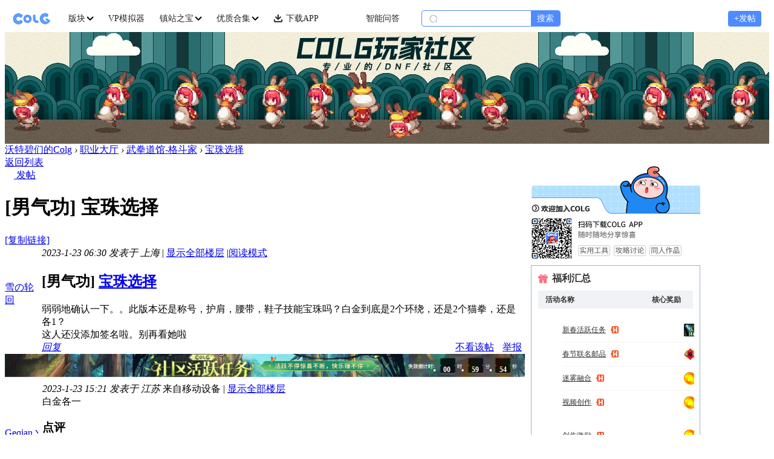

--- FILE ---
content_type: text/html; charset=utf-8
request_url: https://bbs.colg.cn/thread-8738595-1-1.html
body_size: 55346
content:
<!DOCTYPE html><script>var is_during_cancel = 0;var discuz_uid=0;var discuz_admin_id = 0;var discuz_client_ip='3.141.22.207';var formhash='6efcbac4';var discuz_username='';var discuz_appversion='';var is_open_exposure = 1;var is_open_act = 1;var userEditorType = 0;var isCheckEditorType = 0;var is_member_recommend_pos = 0;var identification = '005c2ab155ffde697a3cbcbd65d9f243cef7f83b8fb4162a300d75fb235cf7fc'; var active_level = ''; var testgroup = ''; var is_email_auth = '0';var is_new_register = '0'</script><script>var anti_crawler = 0;</script><script>var navNoticeData = {"uid":0,"login_url":"https:\/\/bbs.colg.cn\/connect.php?mod=login&op=init&referer=forum.php%3Fmod%3Dviewthread%26tid%3D8738595%26extra%3Dpage%253D1%26page%3D1&statfrom=login_simple","member_info":{"avatar_url":"https:\/\/ucenter.colg.cn\/000_new\/00\/00\/00_avatar_big.jpg\/middle","username":"","allowinvisible":0},"member_notice_show":{"system_count":0,"chart_count":0,"like_count":0,"post_count":0,"at_count":0,"notice_count":0,"admin_notice_count":0,"admin_report_fid":0},"manage_notice_show":{"is_manage":0,"manage_group":0,"is_show_topic":0,"admin_notice_count":0,"admin_report_fid":0}};</script><script>var eventTrackingLogoId=3;var eventTrackingLogoIndex='thread';var eventTrackingLogoFid=139;var eventTrackingLogoTid=8738595;var eventTrackingLogoSubtype=0;</script><script>var member_post_permission_flag = '0';var answer_questions_error_msg = ''</script><script>var isMobilePop = '0';var isInCoolingOff = '0';var douyuUrl = 'https://www.douyu.com/?ditchName=20231020cgblzt';var discuz_allowpost = 0;var isThreadShield = 0;var disablepostctrl = 0;var allowpostreply = 0;var allowfastpost = 0;var discuz_member_avayar=''; var checkGroupRate = 0;var isInThreadBlacklist = 0;var discuz_usesigcheck = 0;</script><!DOCTYPE html>
<html xmlns="http://www.w3.org/1999/xhtml">
<head>
<meta http-equiv="Content-Type" content="text/html; charset=utf-8" />
<title>宝珠选择,沃特碧们的Colg,DNF地下城与勇士 - COLG玩家社区</title>
<meta http-equiv="X-UA-Compatible" content="IE=edge">
<meta name="meta-language" content="zh-CN">
<meta name="renderer" content="webkit">
<meta name="keywords" content="dnf,地下城与勇士,colg,宝珠选择,宝珠,附魔,白金,称号,鞋子,徽章,装备部位" />
<meta name="description" content="为你介绍DNF：弱弱地确认一下。。此版本还是称号，护肩，腰带，鞋子技能宝珠吗？白金到底是2个环绕，还是2个猫拳，还是各1？，更多DNF攻略尽在COLG社区。  - COLG玩家社区 - 专业的DNF社区" />
<meta name="robots" content="index, follow" />
<meta name="googlebot" content="index, follow" />
<meta name="generator" content="Discuz! Relife" />
<meta name="author" content="Discuz! Team and Comsenz UI Team" />
<meta name="copyright" content="2001-2016 Comsenz Inc." />
<meta name="MSSmartTagsPreventParsing" content="True" />
<meta http-equiv="MSThemeCompatible" content="Yes" />
<!-- 2023-04-23 -->
<link rel="canonical" href="https://bbs.colg.cn/thread-8738595-1-1.html"/>
<base href="https://bbs.colg.cn/" /><link rel="stylesheet" type="text/css" href="data/cache/style_8_common.css?lt0" /><link rel="stylesheet" type="text/css" href="data/cache/style_8_forum_viewthread.css?lt0" /><script type="text/javascript">var STYLEID = '8', STATICURL = 'https://static.colg.cn/', IMGDIR = 'https://static.colg.cn/image/common', VERHASH = 'lt0', charset = 'utf-8', cookiepre = '6KaR_be18_', cookiedomain = 'bbs.colg.cn', cookiepath = '/', showusercard = '1', attackevasive = '', disallowfloat = '', creditnotice = '1|可用积分|点,2|威望|个,3|水滴|滴,4|APP积分|点,5|活动币|￥,6|豆币|点,7|存在感|点,8|NB|点', defaultstyle = '', REPORTURL = 'aHR0cHM6Ly9iYnMuY29sZy5jbi90aHJlYWQtODczODU5NS0xLTEuaHRtbA==', SITEURL = 'https://bbs.colg.cn/', JSPATH = 'data/cache/', DYNAMICURL = '', discuz_tid = '8738595';</script>
<script src="data/cache/common.js?lt0" type="text/javascript"></script>
<!-- 2025-06-30 -->


<meta name="application-name" content="沃特碧们的Colg" />
<meta name="msapplication-tooltip" content="沃特碧们的Colg" />
<meta name="msapplication-task" content="name=进入论坛;action-uri=https://bbs.colg.cn/;icon-uri=https://static.colg.cn/image/common/bbs.ico" />
<link rel="stylesheet" id="css_widthauto" type="text/css" href="data/cache/style_8_widthauto.css?lt0" />
<script type="text/javascript">HTMLNODE.className += ' widthauto'</script>
<script src="data/cache/forum.js?lt0" type="text/javascript"></script>

<style>
    #bdcs-hot {display: none;}
.locked {font-size: 20px;}

.mobile-type-2 a {
background-image: url("//assets.colg.cn/public/common/images/icon-android.png");
background-position: center;
width: 25px; height: 35px;
margin-left: 12px; margin-top: 10px;
}
#threadstamp img {z-index: -1; margin-top: 30px;}
</style>
<script>
if (!window.eventTrackingLogoIndex) {
var eventTrackingLogoIndex = 'undefined';
var eventTrackingLogoId = 0;
var eventTrackingLogoFid = 0;
var eventTrackingLogoTid = 0;
var eventTrackingLogoSubtype = 0;
}
var beaconPageObj = {
'id':eventTrackingLogoId,
'page':eventTrackingLogoIndex,
'fid':eventTrackingLogoFid,
'tid':eventTrackingLogoTid,
'subType':eventTrackingLogoSubtype
}
</script>
<!--20200403 网页变黑白-->
</head>
<body id="nv_forum" class="pg_viewthread" onkeydown="if(event.keyCode==27) return false;">
<div id="append_parent"></div><div id="ajaxwaitid"></div>

<!--- 20221017 导航--><style>
  /* 2023-2-7 迁移 */
  .nav-wapper {
    width: 100%;
    position: relative;
    background-color: #fff;
  }

  .nav-wapper a {
    text-decoration: none;
  }

  .nav-container {
    position: relative;
    margin: 0 auto;
    min-width: 960px;
    height: 45px;
    display: flex;
    justify-content: space-between;
    width: 98%;
    z-index: 200;
  }

  .nav-left-container {
    display: flex;
    justify-content: flex-start;
    align-items: center;
  }

  .nav-right-container {
    display: flex;
    justify-content: flex-end;
    align-items: center;

  }

  .nav-title {
    color: #222222;
    font-size: 14px;
    font-weight: 500;
    white-space: nowrap;
  }

  /* 解决英文变粗撑开宽度  */
  .nav-title::after {
    display: block;
    content: attr(title);
    font-weight: bold;
    visibility: hidden;
    height: 1px;
    color: transparent;
    margin-bottom: -1px;
    overflow: hidden;
  }

  .nav-arrow-down {
    display: inline;
    margin-left: 2px;
    width: 12px;
    height: 12px;
    transform: rotate(0);
    transition-duration: 0.25s;
    background: url(https://static.colg.cn/image/sprites/sprite-nav.png) no-repeat -69px -1px;
  }

  .nav-logo {
    display: block;
    margin-right: 30px;
    width: 62px;
    height: 20px;
    background: url(https://static.colg.cn/image/sprites/sprite-nav.png) no-repeat 0px -20px;
  }

  .nav-board:hover .nav-arrow-down {
    transform: rotate(0.5turn);
    transition-duration: 0.25s;
  }

  .nav-item-dot {
    display: none;
    position: absolute;
    top: 6px;
    left: 70%;
    padding: 0 4px;
    height: 14px;
    line-height: 14px;
    color: #fff;
    background: #F9504D;
    border-radius: 7px;
  }

  .nav-item,
  .nav-board {
    margin-right: 24px;
    position: relative;
    display: flex;
    justify-content: center;
    align-items: center;
    height: 100%;
    cursor: pointer;
  }

  .nav-item .dl-pic {
    margin-right: 5px;
    width: 16px;
    height: 16px;
    vertical-align: middle;
  }

  .nav-item:hover .nav-title {
    color: #4F8AFF;
  }

  .nav-item .sign-icon {
    margin-left: 6px;
    margin-top: -2px;
    width: 14px;
    height: 14px;
    background: url(https://static.colg.cn/image/activity/sign_act/sign_gift.png) no-repeat;
    background-size: 100% 100%;
  }

  .nav-flag {
    display: none;
    padding: 0 4px;
    height: 12px;
    text-align: center;
    color: #fff;
    font-size: 10px;
    line-height: 12px;
    background-color: #F9504D;
    border-radius: 7px;
    position: absolute;
    right: -24px;
    top: 6px;
  }

  .nav-search-wapper {
    margin-right: 10px;
    min-width: 118px;
    display: flex;
    align-items: center;
    height: 25px;
    border: 0.5px solid #4F8AFF;
    border-radius: 4px;
    overflow: hidden;
    position: relative;
    background-color: #FFF;
  }

  .nav-search-wapper .icon {
    margin-left: 12px;
    width: 14px;
    height: 14px;
    background: url(https://static.colg.cn/image/sprites/sprite-nav.png) no-repeat -145px -3px;
  }

  .nav-search-wapper input {
    margin-left: 5px;
    width: 145px;
    height: 25px;
    border: 0;
    outline: none;
    font-size: 14px;
    font-weight: 400;
  }

  .nav-search-wapper .search {
    width: 48px;
    height: 25px;
    color: #fff;
    font-size: 14px;
    font-weight: 500;
    line-height: 25px;
    text-align: center;
    background-color: #4F8AFF;
  }

  .user-wapper {
    display: flex;
    align-items: center;
    position: relative;
    height: 100%;
  }

  .user-wapper .unlogin {
    display: none;
    align-items: center;
  }

  .user-wapper .login {
    display: flex;
    align-items: center;
  }

  .user-wapper .login img {
    height: 32px;
    width: 32px;
    border-radius: 16px;
    object-fit: cover;
  }

  .user-wapper .login .avatarImg {
    height: 32px;
    width: 32px;
    border-radius: 16px;
    object-fit: cover;
  }

  .user-wapper .qqlogin {
    display: block;
    margin-right: 20px;
    width: 124px;
    min-width: 124px;
    height: 24px;
    background: url(https://static.colg.cn/image/nav/nav-qq-login.png) 100%/100%;
  }

  .sprite_nav_qqlogin {
    width: 24px;
    height: 24px;
    display: inline-block;
    background: url(https://static.colg.cn/image/sprites/sprite-nav.png) no-repeat -28px -100px;
  }

  .sprite_nav_avatar_icon {
    width: 24px;
    height: 24px;
    display: inline-block;
    background: url(https://static.colg.cn/image/sprites/sprite-nav.png) no-repeat -1px -100px;
  }

  .user-wapper .alogin {
    margin-left: 10px;
    font-size: 14px;
    font-weight: 400;
    color: #364464;
    min-width: 32px;
  }

  .user-wapper .user-name {
    margin-left: 10px;
    color: #364464;
    font-size: 14px;
    font-weight: 400;
    max-width: 125px;
    white-space: nowrap;
    overflow: hidden;
    text-overflow: ellipsis;
  }

  .nav-right-container .post {
    margin-left: 24px;
    width: 55px;
    height: 26px;
    color: #fff;
    font-size: 14px;
    font-weight: 500;
    line-height: 26px;
    text-align: center;
    background-color: #4F8AFF;
    border-radius: 4px;
  }

  .nav-hotWords-list {
    position: absolute;
    left: 33px;
    top: 0px;
    pointer-events: none;
  }

  .nav-hotWords-list li p {
    height: 25px;
    font-size: 14px;
    font-weight: 400;
    color: #8590A6;
    line-height: 25px;
  }

  .nav-pics-list {
    height: 40px;
    overflow: hidden;
  }

  .nav-pics-list li {
    width: 80px;
    height: 40px;
    display: flex;
    justify-content: center;
    align-items: center;
    position: relative;
  }

  .nav-pics-list a {
    width: 100%;
    height: 100%;
    color: #222222;
    font-size: 14px;
    font-weight: 500;
    line-height: 40px;
    text-align: center;
    position: absolute;
    top: 0;
    left: 0;
  }

  .nav-pics-list li img {
    width: 100%;
    height: 100%;
    object-fit: contain;
  }

  .nav-board-popup {
    display: none;
    position: absolute;
    top: 45px;
    left: -62px;
    z-index: 200;
  }

  .nav-board-wapper {
    display: flex;
    flex-direction: row;
    margin-top: 10px;
    max-width: 1240px;
    background-color: #FFF;
    border: 1px solid #C3CADA;
    border-radius: 4px;
    overflow-x: auto;

  }

  .nav-board-pupup-list {
    margin-left: 30px;
    width: 150px;
    min-width: 150px;
  }

  .nav-subboard-list {
    margin-left: 10px;
  }

  .nav-board-pupup-list li {
    display: flex;
    overflow: hidden;
  }

  .nav-board-pupup-list .tit {
    display: flex;
    justify-content: flex-start;
    align-items: center;
    height: 40px;
  }

  .nav-board-pupup-list .tit img {
    margin-right: 5px;
    width: 16px;
    height: 16px;

  }


  .nav-board-pupup-list .tit span {
    font-size: 14px;
    font-weight: 400;
    color: #667189;
  }

  .nav-board-pupup-list li a {
    display: block;
    color: #1F1F1F;
    font-size: 14px;
    font-weight: 400;
    color: #1F1F1F;
    line-height: 40px;
    white-space: nowrap;
    overflow: hidden;
    text-overflow: ellipsis;
  }

  .nav-board-pupup-list li:hover a {
    color: #4F8AFF;
  }

  .nav-board-pupup-list li:hover .left-pic {
    display: block;
  }

  .nav-board-pupup-list li .left-pic {
    display: none;
    width: 20px;
    position: relative;
  }

  .nav-board-pupup-list li .left-pic .pic {
    height: 16px;
    width: 16px;
    background: url(https://static.colg.cn/image/sprites/sprite-nav.png) no-repeat -86px -3px;
    position: absolute;
    top: 12px;
  }


  .nav-subboard-list li .sub-left-pic {
    display: inline-block;
    width: 10px;
    position: relative;
  }

  .nav-subboard-list li .sub-left-pic .pic {
    height: 4px;
    width: 4px;
    background: url(https://static.colg.cn/image/sprites/sprite-nav.png) no-repeat -106px -31px;
    position: absolute;
    bottom: 14px;
  }


  .nav-subboard-list li:hover .sub-left-pic {
    width: 20px;
    position: relative;
  }

  .nav-subboard-list li:hover .sub-left-pic .pic {
    height: 16px;
    width: 16px;
    background: url(https://static.colg.cn/image/sprites/sprite-nav.png) no-repeat -86px -3px;
    position: absolute;
    top: 12px;

  }

  .nav-code-popup {
    display: none;
    position: absolute;
    top: 45px;
    left: -42px;
    z-index: 200;
  }

  .nav-code-wapper {
    width: 180px;
    margin-top: 10px;
    background: #FFFFFF;
    border: 1px solid #C3CADA;
    border-radius: 4px;
  }

  .nav-code-wapper .logo {
    margin: 18px auto 0;
    width: 62px;
    height: 20px;
    background: url(https://static.colg.cn/image/sprites/sprite-nav.png) no-repeat;
  }

  .nav-code-wapper .tit {
    margin: 4px auto;
    font-size: 14px;
    font-weight: 700;
    color: #1F1F1F;
    height: 14px;
    text-align: center;
  }

  .nav-code-wapper .code {
    display: block;
    margin: 14px auto;
    width: 160px;
    height: 160px;
  }

  .nav-code-wapper .subtit {
    margin: 18px auto;
    font-size: 10px;
    font-weight: 400;
    color: #7A859C;
    text-align: center;
  }

  .nav-msg-popup {
    display: none;
    position: absolute;
    top: 45px;
    left: -42px;
    z-index: 200;
  }

  .nav-msg-wapper {
    width: 160px;
    margin-top: 10px;
    background: #FFFFFF;
    border: 1px solid #C3CADA;
    border-radius: 4px;
  }

  .nav-msg-list {
    margin: 10px 0;
  }

  .nav-msg-list li {
    display: flex;
    justify-content: flex-start;
    align-items: center;
    margin: 0 12px;
    padding: 0 12px;
    height: 42px;
    background-color: #fff;
  }

  .nav-msg-list li:hover,
  .nav-user-info-container:hover,
  .nav-user-tool-list li:hover {
    background-color: rgb(185, 195, 217, 0.15);
  }

  .nav-msg-tit {
    display: block;
    width: 64px;
    height: 16px;
    font-size: 14px;
    font-weight: 400;
    color: #364464;
    height: 45px;
    line-height: 45px;
    flex: 1;
  }

  .nav-msg-list li:hover .nav-msg-tit {
    color: #4F8AFF;
  }

  .nav-msg-list li .nav-msg-dot-wapper {
    display: flex;
    width: 34px;
    align-items: center;
  }

  .nav-msg-dot {
    height: 14px;
    width: 14px;
    color: #fff;
    font-size: 10px;
    overflow: hidden;
    line-height: 14px;
    border-radius: 7px;
    box-sizing: border-box;
    text-align: center;
    background-color: #F9504D;
  }

  .nav-msg-dot-double {
    width: 26px;
  }

  .nav-msg-dot-more {
    width: 34px;
  }

  .nav-user-popup {
    display: none;
    position: absolute;
    top: 45px;
    left: -160px;
    padding-top: 10px;
    z-index: 200;
  }

  .nav-user-popup-wapper {
    padding: 8px 10px;
    width: 362px;
    box-sizing: border-box;
    background: #fff;
    border: 1px solid #C3CADA;
    border-radius: 4px;
  }

  .nav-user-info-container {
    padding: 0 18px;
    display: flex;
    height: 40px;
    background-color: #fff;
    position: relative;
  }

  .nav-user-info-container .alink {
    display: block;
    width: 100%;
    height: 100%;
  }

  .nav-user-info-container .avatar {
    display: inline-block;
    width: 54px;
    height: 54px;
    padding: 1px;
    border: 1px solid #C3CADA;
    border-radius: 50%;
    position: absolute;
    left: 18px;
    top: -16px;
    background-color: #fff;
    box-sizing: border-box;
  }

  .nav-user-info-container .avatar img {
    width: 100%;
    height: 100%;
    object-fit: cover;
    border-radius: 50%;
    overflow: hidden;
  }

  .nav-user-info-container .name {
    display: inline-block;
    width: 200px;
    height: 40px;
    font-size: 14px;
    font-weight: 400;
    color: #1F1F1F;
    line-height: 40px;
    white-space: nowrap;
    overflow: hidden;
    text-overflow: ellipsis;
    position: absolute;
    left: 86px;
    pointer-events: none;
  }

  .nav-user-info-container .avatar .loginstatus {
    width: 20px;
    height: 20px;
    position: absolute;
    bottom: 2px;
    right: 2px;
    box-sizing: border-box;
  }

  .nav-user-info-container .avatar .loginstatus .xi2-zx {
    width: 10px;
    height: 10px;
    position: absolute;
    bottom: 0px;
    right: 0px;
    background: url(https://static.colg.cn/image/nav/nav-user-zx.png) no-repeat;
    background-size: 100% 100%;
  }

  .nav-user-info-container .avatar .loginstatus .xi2-ys {
    width: 10px;
    height: 10px;
    position: absolute;
    bottom: 0px;
    right: 0px;
    background: url(https://static.colg.cn/image/nav/nav-user-ys.png) no-repeat;
    background-size: 100% 100%;
  }

  .nav-user-info-container:hover .name {
    color: #4F8AFF;
  }

  .nav-user-info-container .arrow {
    width: 8px;
    height: 10px;
    position: absolute;
    display: inline-block;
    background: url(https://static.colg.cn/image/sprites/sprite-nav.png) no-repeat -153px -26px;
    right: 20px;
    top: 16px;
    /* object-fit: cover; */
  }

  .nav-user-popup-wapper .line {
    margin-top: 6px;
    height: 1px;
    background: #C3CADA
  }

  .nav-user-tools-container {
    display: flex;
  }

  .nav-user-tools-container .tools-item {
    padding: 0 3px;
    margin-top: 8px;
    display: flex;
    height: 64px;
    justify-content: center;
    align-items: center;
    background-color: #fff;
    box-sizing: border-box;
    flex: 1 1 auto;
    cursor: pointer;
  }

  .tools-item p {
    font-size: 14px;
    font-weight: 500;
    color: #7A859C;
    text-align: center;
    display: inline-block;
    white-space: nowrap;
    overflow: hidden;
    text-overflow: ellipsis;
  }

  .tools-item p strong {
    font-size: 14px;
    font-family: PingFang SC;
    font-weight: 500;
    color: #1F1F1F;
  }

  .tools-item:hover {
    background-color: rgb(185, 195, 217, 0.15);
  }

  .tools-item:hover p strong {
    color: #4F8AFF;
  }

  .nav-user-tool-list li {
    display: flex;
    align-items: center;
    padding: 0 18px;
    height: 40px;
    cursor: pointer;
  }

  .nav-user-tool-list li .icon {
    display: block;
    width: 24px;
    height: 24px;
    object-fit: cover;

  }

  .nav-user-tool-list li .t1 {
    background: url(https://static.colg.cn/image/sprites/sprite-nav.png) no-repeat -111px -43px;
  }

  .nav-user-tool-list li:hover .t1 {
    background: url(https://static.colg.cn/image/sprites/sprite-nav.png) no-repeat -84px -43px;
  }

  .nav-user-tool-list li .t2 {
    background: url(https://static.colg.cn/image/sprites/sprite-nav.png) no-repeat -136px -71px;
  }

  .nav-user-tool-list li:hover .t2 {
    background: url(https://static.colg.cn/image/sprites/sprite-nav.png) no-repeat -109px -71px;
  }

  .nav-user-tool-list li .t3 {
    background: url(https://static.colg.cn/image/sprites/sprite-nav.png) no-repeat -28px -71px;
  }

  .nav-user-tool-list li:hover .t3 {
    background: url(https://static.colg.cn/image/sprites/sprite-nav.png) no-repeat -1px -71px;
  }

  .nav-user-tool-list li .t4 {
    background: url(https://static.colg.cn/image/sprites/sprite-nav.png) no-repeat -55px -71px;
  }

  .nav-user-tool-list li:hover .t4 {
    background: url(https://static.colg.cn/image/sprites/sprite-nav.png) no-repeat -82px -71px;
  }

  .nav-user-tool-list li p {
    margin: 0 10px;
    font-size: 14px;
    font-weight: 400;
    color: #667189;
    flex: 1;
  }

  .nav-user-tool-list li:hover p {
    color: #4F8AFF;
  }

  .nav-user-tool-list li .arrow {
    display: block;
    width: 8px;
    height: 10px;
    display: inline-block;
    background: url(https://static.colg.cn/image/sprites/sprite-nav.png) no-repeat -153px -26px;
    /* object-fit: cover; */
  }

  .nav-user-tool-list .line {
    margin: 6px 18px 0px;
  }

  .nav-user-logout {
    display: block;
    margin-top: 8px;
    height: 40px;
    text-align: center;
    font-size: 14px;
    font-weight: 400;
    color: #666666;
    line-height: 40px;
    background: #fff;
    border-radius: 4px;
  }

  .nav-user-logout:hover {
    color: #4F8AFF;
    background-color: rgb(185, 195, 217, 0.15);
  }

  .nav-item .nav-search-icon {
    margin-right: 5px;
    width: 14px;
    height: 14px;
    background: url(https://static.colg.cn/image/sprites/sprite-nav.png) no-repeat -106px -3px;
  }

  .nav-item .nav-search-icon-w {
    background: url(https://static.colg.cn/image/sprites/sprite-nav.png) no-repeat -126px -3px;
  }

  /* 首页单独样式 S*/
  .nav-wapper-home {
    min-width: 1240px;
    position: relative;
    background-color: rgba(153, 153, 153, 0.0);
  }

  .nav-home-bg {
    display: none;
    height: 70px;
    width: 100%;
    position: absolute;
    top: 0;
    left: 0;
    overflow: hidden;
    background: url(https://static.colg.cn/image/nav/nav-home-bg.png) repeat center;
    background-size: 100% 100%;
  }

  .nav-home-bg img {
    display: block;
    width: 100%;
    height: 100%;
  }

  .nav-wapper-home .nav-logo {
    background: url(https://static.colg.cn/image/sprites/sprite-nav.png) no-repeat 0px 0px;
  }

  .nav-wapper-home .nav-title {
    color: #D2E4FF;
    font-weight: 500;
  }

  .nav-wapper-home .nav-item:hover .nav-title {
    color: #fff;
    font-weight: 700;
  }

  .nav-wapper-home .nav-arrow-down {
    background: url(https://static.colg.cn/image/sprites/sprite-nav.png) no-repeat -69px -13px;
  }

  .nav-wapper-home .nav-pics-list a {
    color: #D2E4FF;
  }

  .nav-wapper-home .nav-search-wapper {
    border: none;
  }

  .nav-wapper-home .user-wapper .alogin {
    color: #D2E4FF;
  }

  .nav-wapper-home .user-wapper .user-name {
    color: #D2E4FF;
  }

  .nav-wapper-home .nav-right-container .post {
    color: #5A95FF;
    background-color: #FFF;
  }

  /* 面包屑 S */
  .nav-tools-wapper {
    display: none;
    width: 100%;
    height: 36px;
    background: #FFFFFF;
    box-shadow: 0px 1px 1px 0px rgba(153, 153, 153, 0.3);
    position: fixed;
    top: 0px;
    left: 0px;
    z-index: 1001;
  }

  .nav-tools-container {
    margin: 0 auto;
    height: 36px;
    width: 98%;
    min-width: 960px;
    display: flex;
    align-items: center;
    justify-content: space-between;
  }

  .nav-tools-left {
    display: flex;
    align-items: center;
  }

  .nav-tools-left .nav-tools-item {
    padding: 0px 18px;
    display: flex;
    align-items: center;
    background: #E8F3FD;
    border-radius: 4px;
    position: relative;
  }

  .nav-tools-home {
    width: 15px;
    height: 15px;
    display: inline-block;
    background: url(https://static.colg.cn/image/sprites/sprite-nav.png) no-repeat -114px -24px;
    margin-right: 2px;
  }

  .nav-tools-left .nav-tools-item a,
  .nav-tools-left .nav-tools-serach a,
  .nav-tools-right .nav-tools-user-area .user-center-a {
    width: 100%;
    height: 100%;
    position: absolute;
    left: 0;
    top: 0;
  }

  .nav-tools-left .nav-tools-item .tit {
    height: 24px;
    font-size: 14px;
    font-weight: 500;
    color: #33669A;
    line-height: 24px;
    white-space: nowrap;
    overflow: hidden;
    text-overflow: ellipsis;
  }

  .nav-tools-left .arrow-right {
    margin: 0px 12px;
    width: 10px;
    height: 12px;
    background: url(https://static.colg.cn/image/sprites/sprite-nav.png) no-repeat -136px -24px;
  }

  .nav-tools-left .nav-tools-post-item {
    background: #A6CEEE;
  }

  .nav-tools-left .nav-tools-post-item .tit {
    max-width: 400px;
    color: #07162D;

  }

  .nav-tools-left .nav-tools-serach {
    margin: 0 30px;
    padding: 0 12px;
    width: 150px;
    height: 24px;
    color: #999999;
    font-size: 14px;
    line-height: 24px;
    border: 1px solid #999999;
    border-radius: 12px;
    position: relative;
  }

  .nav-tools-left .nav-tools-serach img {
    width: 16px;
    height: 16px;
    position: absolute;
    top: 4px;
    right: 14px;
  }

  .nav-tools-right {
    display: flex;
    align-items: center;
  }

  .nav-tools-right .tools-msg {
    font-size: 14px;
    font-weight: 500;
    color: #33669A;
    white-space: nowrap;
  }

  .nav-tools-right .nav-tools-user-area {
    margin-left: 22px;
    display: flex;
    align-items: center;
    position: relative;
  }

  .nav-tools-right .nav-tools-user-area img {
    width: 24px;
    height: 24px;
    border-radius: 12px;
    overflow: hidden;
    object-fit: cover;
  }

  .nav-tools-right .nav-tools-user-area p {
    margin-left: 8px;
    font-size: 14px;
    font-weight: 500;
    max-width: 152px;
    color: #33669A;
    white-space: nowrap;
    overflow: hidden;
    text-overflow: ellipsis;
  }

  .nav-tools-right .nav-tools-user-area .login-a {
    width: 60px;
    height: 24px;
    font-size: 14px;
    font-weight: 500;
    line-height: 24px;
    color: #fff;
    text-align: center;
    background-color: #4F8AFF;
    white-space: nowrap;
    text-decoration: none;
    border-radius: 4px;
  }

  .nav-tools-right .nav-tools-user-area .register-a {
    position: relative;
    margin-right: 14px;
    width: 60px;
    height: 24px;
    color: #4F8AFF;
    font-size: 14px;
    font-weight: 500;
    background-color: #fff;
    line-height: 24px;
    text-align: center;
    white-space: nowrap;
    text-decoration: none;
    border-radius: 4px;
    border: 0.5px solid #4F8AFF;
    box-sizing: border-box;
  }


  .nav-tools-right .nav-tools-user-area .reg-popup-content {
    position: absolute;
    width: 337px;
    height: 386px;
    top: 24px;
    left: -192px;
    background: url(https://static.colg.cn/image/register_guide/register_bg.png) no-repeat;
    background-size: 100% 100%;

  }

  .nav-tools-right .nav-tools-user-area .reg-popup-content .reg-close {
    position: absolute;
    top: 20px;
    right: 14px;
    width: 30px;
    height: 30px;
    background: url(https://static.colg.cn/image/register_guide/register_close.png) no-repeat center;
  }

  .nav-tools-right .nav-tools-user-area .reg-popup-content .reg-guide-list {
    display: flex;
    flex-wrap: wrap;
    margin: 50px auto 0;
    justify-content: center;
  }

  .nav-tools-right .nav-tools-user-area .reg-popup-content .reg-guide-list li {
    width: 113px;
    height: 132px;
    margin-right: 26px;
    margin-bottom: 22px;
    border: 4px solid rgba(0, 0, 0, 0.0);
  }

  .nav-tools-right .nav-tools-user-area .reg-popup-content .reg-guide-list li:hover {
    border: 4px solid #4F8AFF;
  }

  .nav-tools-right .nav-tools-user-area .reg-popup-content .reg-guide-list .step_1 {
    background: url(https://static.colg.cn/image/register_guide/register_step_1.png) no-repeat;
    background-size: 100% 100%;
  }
  .nav-tools-right .nav-tools-user-area .reg-popup-content .reg-guide-list .step_2 {
    margin-right: 0px;
    background: url(https://static.colg.cn/image/register_guide/register_step_2.png) no-repeat;
    background-size: 100% 100%;
  }
  .nav-tools-right .nav-tools-user-area .reg-popup-content .reg-guide-list .step_3 {
    margin-bottom: 0px;
    background: url(https://static.colg.cn/image/register_guide/register_step_3.png) no-repeat;
    background-size: 100% 100%;
  }
  .nav-tools-right .nav-tools-user-area .reg-popup-content .reg-guide-list .step_4 {
    margin-bottom: 0px;
    margin-right: 0px;
    background: url(https://static.colg.cn/image/register_guide/register_step_4.png) no-repeat;
    background-size: 100% 100%;
  }
</style>

<script src="//assets.colg.cn/public/common/js/jquery-1.11.1.min.js" type="text/javascript"></script>
<script>
  var isHomeSmall = ('viewthread' == 'index') ? true : false;
  var isViewThread = ('viewthread' == 'viewthread' || 'viewthread' == 'forumdisplay') ? true : false;
  var placeholders = '["\u65b0\u6625\u793c\u5305","\u4e16\u754c\u9886\u4e3b","\u72c4\u745e\u5409","\u804c\u4e1a\u5e73\u8861","DNF\u91d1\u4ef7\u67e5\u8be2","\u804c\u4e1a\u767e\u79d1","\u4eba\u9020\u795e","\u56fd\u670d\u7248\u672c\u524d\u77bb"]'.length > 0 ? JSON.parse('["\u65b0\u6625\u793c\u5305","\u4e16\u754c\u9886\u4e3b","\u72c4\u745e\u5409","\u804c\u4e1a\u5e73\u8861","DNF\u91d1\u4ef7\u67e5\u8be2","\u804c\u4e1a\u767e\u79d1","\u4eba\u9020\u795e","\u56fd\u670d\u7248\u672c\u524d\u77bb"]') : [];
  var isLoadedUserContact = false

  // 导航上报
  function navItemClick(name,dom) {
    //埋点上报
    beacon && beacon.onUserAction('click_pc_colg_homepage_navigation', { 'source': name });
    if (typeof dom == "undefined") {
      return;
    }
    var beaconNavItemMap = {'j':'2','k':'3','i':'10'};
    var did = jQuery(dom).attr('data-did');
    if (did != undefined) {
      beaconNavItemMap['d'] = did;
      beaconNavItemMap['e'] = jQuery(dom).attr('data-etype')
    }

    if (name == '流派模拟器') {
      beaconNavItemMap['h'] = '6';
      beaconUserActionOtherUrl(beaconNavItemMap);
    }else {
      beaconUserActionOtherUrl(beaconNavItemMap);
    }
  }

  function manageItemClick(name) {
    //埋点上报
    if (typeof beacon !="undefined") {
      beacon.onUserAction('click_pc_colg_homepage_managementcenter', { 'source': name })
    }
  }

  function msgItemClick(name) {
    //埋点上报
    // beaconClickTracking('click_pc_colg_homepage_messagecenter', { 'source': name })
    if (typeof beacon !="undefined") {
      beacon.onUserAction('click_pc_colg_homepage_messagecenter', { 'source': name })
    }
  }

  function searchReport () {
      //埋点上报
      beacon && beacon.onUserAction('click_pc_colg_nav_Search_pagedown', {})
      beaconUserAction({ 'h':'2','j':'2','k':'3' });
  }

  function uCenterItemClick(name, url, ifNeedUid=false) {
    //埋点上报
    if (ifNeedUid && navNoticeData.uid > 0) {
      url += '&uid=' + navNoticeData.uid
    }

    if (typeof beacon !="undefined") {
      beacon.onUserAction('click_pc_colg_homepage_personalcenter', { 'source': name })
    }
    window.open(url)
  }

  //轮播fn
  var nav_$ = jQuery.noConflict();
  (function (nav_$) {
    nav_$.fn.scrollQ = function (options) {
      var defaults = {
        line: 2,
        scrollNum: 1,
        scrollTime: 5000,
        marginT: 0 //向上偏移
      }
      var options = jQuery.extend(defaults, options);
      var _self = this;
      return this.each(function () {
        nav_$("li", this).each(function () {
          nav_$(this).css("display", "none");
        })
        nav_$("li:lt(" + options.line + ")", this).each(function () {
          nav_$(this).css("display", "flex");
        })
        function scroll() {
          let timeFlag = _self.attr('timeFlag') ? _self.attr('timeFlag') : 1
          if (timeFlag != 1) return;
          for (i = 0; i < options.scrollNum; i++) {
            var start = nav_$("li:first", _self);
            start.animate({ marginTop: options.marginT }, 250, function () {
              start.css("display", "none");
              start.css("marginTop", 0)
              start.appendTo(_self);
              nav_$("li:eq(" + (options.line - 1) + ")", _self).each(function () {
                nav_$(this).css("display", "flex");
              })
            })
          }
        }
        setInterval(scroll, options.scrollTime);
        _self.attr('timeFlag', 1)
      });
    }
  })(jQuery);


  //搜索fn
  function serchKeyWord() {
    let hotWord = nav_$('#hotWords-list').children().eq(0).text()
    let isNormalSearchFlag = nav_$('#serchInput').val().length > 0
    let inputText = isNormalSearchFlag ? nav_$('#serchInput').val() : hotWord
    beacon && beacon.onUserAction('click_pc_colg_nav_Search_searchbtn',{'source': (isNormalSearchFlag ? '输入词':'滚动词'),'path':(isNormalSearchFlag ? 'ActiveSearch':'RollWordSearch'),'suid':discuz_uid, "keyword":inputText})
    beaconUserAction({ 'h':'2','j':'2','k':'3' });
    window.open('/search.php?mod=forum_list&bp='+ (isNormalSearchFlag ? 'ActiveSearch' : 'RollWordSearch') +'&type=3&keyword=' + inputText)
  }

  //回车
  function searchKeydown(e) {
    let evt = window.event || e;
    if (evt.keyCode == 13) {
      serchKeyWord()
    }
  }

  //获取签到状态
  function getSignActStatus() {

    if (isHomeSmall == false && parseInt(139) > 0) {
        nav_$.ajax({
        type:'get',
        url:'/colg_check_in_activity-check_in.html/isCheckIn',
        dataType:'json',
        success:function success (data) {
          var code = data.code;
          if (code == 100000) {
              signAct_aid = data.data.aid;
              signAct_isChecked = data.data.is_checked;
              nav_$('#nav-sign-txt').text(signAct_isChecked == 1 ? '签到福利': '立即签到');

              if (signAct_aid > 0) {
                nav_$('#nav-sign').css('display','flex');
              }
          }else {
            nav_$('#nav-sign').css('display','none');
          }
        },
      })
    }

  }


  //对应鼠标事件
  nav_$(function () {
    //搜索热词
    let str = ''
    for (let i = 0; i < placeholders.length; i++) {
      const element = placeholders[i];
      str += '<li><p>' + element + '</p></li>'
    }
    nav_$('#hotWords-list').html(str)
    nav_$('#hotWords-list').scrollQ({ marginT: -25 });
    nav_$('#serchInput').on("input", function () {
      let inputText = nav_$(this).val()
      let hotWords = nav_$('#hotWords-list')
      if (inputText.length == 0) {
        hotWords.attr('timeFlag', 1)
        hotWords.css("display", '')
      } else {
        hotWords.attr('timeFlag', 0)
        hotWords.css("display", 'none')
      }
    })

      nav_$("#serchInput").focus(function () {
      nav_$('#hotWords-list').css("display", 'none')
      beacon && beacon.onUserAction('click_pc_colg_nav_Search_inputbox',{})
    })
    nav_$("#serchInput").blur(function () {
      if (nav_$(this).val().length == 0) {
        nav_$('#hotWords-list').css("display", '')
      }
    })

    //轮播图片
    nav_$('#nav-container').find('.pics-list-scroll').each(function () {
      var interval = nav_$(this).attr('data-time') ? nav_$(this).attr('data-time') * 1000 : 3000;
      nav_$(this).scrollQ({ scrollTime: interval, marginT: -40 });
    });

    //板块鼠标事件
    nav_$('.nav-board').mouseenter(function () {
      var boardPopupDiv = nav_$(this).children(".nav-board-popup");
      boardPopupDiv.css('display', 'flex');
      var itema = this.getElementsByTagName("a");
      for (let i = 0; i < itema.length; i++) {
        beaconUserAction({'d':nav_$(itema[i]).attr('data-did'),'e':nav_$(itema[i]).attr('data-etype'),'j':'10','k':'3','i':'10'});
      }
    })

    nav_$('.nav-board').mouseleave(function () {
      nav_$(this).children(".nav-board-popup").css('display', 'none')
    })

    //下载二维码
    nav_$('#nav-code').mouseenter(function () {
      nav_$('#code-popup').css('display', 'flex')
    })
    nav_$('#nav-code').mouseleave(function () {
      nav_$('#code-popup').css('display', 'none')
    })

    //管理中心
    nav_$('#nav_center').mouseenter(function () {
      if (nav_$.trim(nav_$('#center-popup .nav-msg-list').html()) != '') {
        nav_$('#center-popup').css('display', 'flex')
      }
    })
    nav_$('#nav_center').mouseleave(function () {
      nav_$('#center-popup').css('display', 'none')
    })

    //消息
    nav_$('#nav_msg').mouseenter(function () {
      nav_$('#msg-popup').css('display', 'flex')
    })
    nav_$('#nav_msg').mouseleave(function () {
      nav_$('#msg-popup').css('display', 'none')
    })

    //个人中心
    nav_$('#user-wapper').mouseenter(function () {
      if (navNoticeData.uid > 0) {
        nav_$('#nav-user-popup').css('display', 'flex')
        if (isLoadedUserContact == false) {
          fetchUserContact()

        }

      }
    })
    nav_$('#user-wapper').mouseleave(function () {
      if (navNoticeData.uid > 0) {
        nav_$('#nav-user-popup').css('display', 'none')
      }
    })

    nav_$('#nav-tools-post-a').mouseenter(function () {
      if (isNeedHideRegPostView) {
            return;
      }
      clearInterval(guideCountdownTimer);
      nav_$('#reg-popup-content').css('display','block')
    })

    //窄屏 隐藏
    if (isHomeSmall) {
      nav_$('#nav-container').css('width', '1240px')
      nav_$('#nav-wapper').addClass("nav-wapper-home")
      nav_$('.nav-home-bg').css('display', 'block')
      //如果logo的下一个是‘板块’类型，则偏移
      let sourceDiv = nav_$('.nav-left-container').children().eq(1)
      if (sourceDiv.is('.nav-board')) {
        sourceDiv.children(".nav-board-popup").css('left', '0')
      }
    }


    resetNavFlag()
    setupNavRightContent()

    resetDom(nav_$(window).width())
    nav_$(window).resize(function () {
      resetDom(nav_$(window).width())

    })
    nav_$(window).scroll(function () {
      showIfNeedTools(nav_$(document).scrollTop())
    })

    //cookie
    nav_$('.nav-item').mouseenter(function () {
      let navFlag = nav_$(this).children('.nav-flag')[0]
      if (navFlag == undefined) {
        return;
      }
      navFlag.remove()
      let navText = nav_$(this).children('.nav-title').attr("data-title")
      let cookieKey = "nav-ck" + navText
      if (findCookie(cookieKey) || navText.length == 0) {
        return;
      }

      let cstr = cookieKey + '=' + navText + '; expires=Fri, 31 Dec 9999 23:59:59 GMT'
      document.cookie = cstr
    })

  })

  function switchStatus() {
    nav_$.get('/member.php?mod=switchstatus&inajax=1&ajaxtarget=loginstatus', {}, function (ret) {
      if (nav_$('#loginstatusId').attr('class') == 'xi2-zx') {
        nav_$('#loginstatusId').attr('class', 'xi2-ys');
      } else {
        nav_$('#loginstatusId').attr('class', 'xi2-zx');
      }
    });
  }

  function findCookie(key) {
    if (key == undefined || key.length == 0) {
      return undefined
    }
    var tagStr = document.cookie.split("; ").find(ele => ele.includes(key));
    if (tagStr == undefined) {
      return undefined;
    }
    return tagStr.split('=')[1];
  }

  function resetCookie(key) {
    //注意domian区别 。和没有。
    document.cookie = key + '=0; expires=Fri, 31 Dec 1999 23:59:59 GMT; domain=.bbs.colg.cn';
  }

  function resetNavFlag() {
    let leftDivs = nav_$('.nav-left-container').children('.nav-item')
    for (let i = 0; i < leftDivs.length; i++) {
      let ele = leftDivs[i];
      let navFlag = nav_$(ele).children('.nav-flag')[0]
      let navText = nav_$(ele).children('.nav-title').attr("data-title")
      let cookieKey = "nav-ck" + navText
      if (nav_$(ele).children('.nav-flag')[0]) {
        if (findCookie(cookieKey)) {
          navFlag.remove()
        }else {
          nav_$(navFlag).css('display', 'flex')
        }
      }
    }
  }

  function fetchUserContact() {
      nav_$.ajax({
      type: 'get',
      url: '/forum.php?mod=ajax&action=async_get_contact',
      async: true,
      data: {},
      dataType: 'json',
      success: function success (data) {
        var code = data.code;
        if (code == 100000) {
          isLoadedUserContact = true
          nav_$('#thread_count').html(data.data.thread_count);
          nav_$('#collection_count').html(data.data.collection_count);
          nav_$('#follow_count').html(data.data.follow_count);
          nav_$('#fans_count').html(data.data.fans_count);
        }
      },
    });
  }


  let isSmallWidth = undefined
  function resetDom(width) {

    setupDom(width >= 1215 ? false : true) //边距貌似多了15

    function setupDom(isSmall) {
      if (isSmallWidth == isSmall) {
        return;
      }
      isSmallWidth = isSmall
      nav_$('#nav-search-wapper').css('display', isSmallWidth ? 'none' : 'flex')
      nav_$('#nav-search-small').css('display', isSmallWidth ? 'flex' : 'none')
      if (isSmallWidth && isHomeSmall) {
        nav_$('#nav-small-search-icon').addClass('nav-search-icon-w')
      }
      let domList = nav_$('.nav-left-container').children()
      for (let i = 0; i < domList.length; i++) {
        const ele = domList[i];
        if (nav_$(ele).attr("data-showIfNeed") == "1") {
          nav_$(ele).css('display', isSmallWidth ? 'none' : 'flex')
        }
      }
    }
  }

  function showIfNeedTools(height) {
    if (isViewThread == false) {
      return;
    }
    let showIfNeed = height > (45 + 185 + 43) ? true : false
    nav_$('#nav-tools-wapper').css('display', showIfNeed ? 'flex' : 'none')
  }


  function setupNavRightContent() {
    //登陆
      if (navNoticeData.uid > 0) {
        nav_$('#login-div').css('display', 'flex')
        nav_$('#unlogin-div').css('display', 'none')
        //是否显示管理
        if (navNoticeData.manage_notice_show.is_manage == 1) {
          nav_$('#nav_center').css('display', '')
          nav_$('#nav_center').children('.nav-item-dot').css('display', navNoticeData.manage_notice_show.admin_notice_count > 0 ? 'block' : 'none')
          nav_$('#nav_center').children('.nav-item-dot').text(getCountFormat(navNoticeData.manage_notice_show.admin_notice_count))


          let centerHtmlStr = ''
          if (navNoticeData.manage_notice_show.manage_group == 1) {
            centerHtmlStr += '<li><a href="https://bbs.colg.cn/forum.php?mod=modcp&action=report" target="_blank" class="nav-msg-tit">管理举报</a></li>'
          }else if (navNoticeData.manage_notice_show.manage_group == 2){
            centerHtmlStr += '<li><a href="https://bbs.colg.cn/forum.php?mod=modcp&action=report&fid='+ navNoticeData.manage_notice_show.admin_report_fid +'" class="nav-msg-tit" >管理举报</a>'

            if (navNoticeData.manage_notice_show.admin_notice_count > 0) { //红点

              centerHtmlStr += '<div class="'+ getDotCss(navNoticeData.manage_notice_show.admin_notice_count) +'">'+ getCountFormat(navNoticeData.manage_notice_show.admin_notice_count) + '</div>'
            }
            centerHtmlStr += '</li >'
          }

          let isNeedShowDIY = 'forum/viewthread:139'.length > 0
          if (navNoticeData.manage_notice_show.is_show_topic == 1 && isNeedShowDIY) {
            centerHtmlStr += '<li><a href="javascript:openDiy();" class="nav-msg-tit" title="打开 DIY 面板">个性DIY</a></li>'
          }

          nav_$('#nav-center-list').html(centerHtmlStr)
        }else {
          nav_$('#nav_center').css('display', 'none')
        }

        //消息相关
         nav_$('#nav_msg').css('display', 'flex')
        nav_$('#nav_msg').children('.nav-item-dot').css('display', navNoticeData.member_notice_show.notice_count > 0 ? 'block' : 'none')
        if (navNoticeData.member_notice_show.notice_count > 0) {
          nav_$('#nav_msg').children('.nav-item-dot').text(getCountFormat(navNoticeData.member_notice_show.notice_count))
          nav_$('.tools-msg').text('消息(' + getCountFormat(navNoticeData.member_notice_show.notice_count) + ')')
          let msgList = nav_$('#nav-msg-center-list').children()

          let msgCountArr = [navNoticeData.member_notice_show.post_count, navNoticeData.member_notice_show.at_count, navNoticeData.member_notice_show.system_count, navNoticeData.member_notice_show.like_count, navNoticeData.member_notice_show.chart_count]

          for (let i = 0; i < msgList.length; i++) {
            const liItem = msgList[i];
            if (msgCountArr[i] > 0) {
              nav_$(liItem).children('.nav-msg-dot').css('display', '')
              nav_$(liItem).children('.nav-msg-dot').text(getCountFormat(getCountFormat(msgCountArr[i])))
              nav_$(liItem).children('.nav-msg-dot').attr('class', getDotCss(msgCountArr[i]))
            }else {
              nav_$(liItem).children('.nav-msg-dot').css('display', 'none')
            }
          }
        }else {
          nav_$('.tools-msg').text('消息')
        }

        //用户相关
        let avatarImgUrl = "url('" + navNoticeData.member_info.avatar_url + "')"
        nav_$('.avatarImg').css('background-image',avatarImgUrl)
        nav_$('.avatarImg').css('background-size', "cover")
        nav_$('.avatarImg').css('background-repeat','no-repeat')
        nav_$("[id=nav-user-avatar]").attr('src',navNoticeData.member_info.avatar_url)
        nav_$('[id=nav-user-name]').text(navNoticeData.member_info.username)
        nav_$('.user-name').attr('href','home.php?mod=space&uid=' + navNoticeData.uid)
        nav_$('.user-center-a').attr('href','home.php?mod=space&uid=' + navNoticeData.uid)
        nav_$('#loginstatus').css('display', navNoticeData.member_info.allowinvisible == 1 ? '': 'none')
        nav_$('#loginstatusId').attr('class', navNoticeData.member_info.invisible == 1 ? 'xi2-ys': 'xi2-zx');
      }else {
        //未登陆
        nav_$('#login-div').css('display', 'none')
        nav_$('#unlogin-div').css('display', 'flex')
        nav_$('#nav_msg').css('display', 'none')
        if (navNoticeData.login_url.length > 0) {
          nav_$('#qqlogin').attr('href', navNoticeData.login_url)
        }
        //注册引导倒计时显示
        startCountdownToShowGuideView();
      }
  }

  function getDotCss(dotCount) {
    let dotCss = 'nav-msg-dot'
    if (dotCount > 99) {
      dotCss = 'nav-msg-dot nav-msg-dot-more'
    } else if (dotCount > 9) {
      dotCss = 'nav-msg-dot nav-msg-dot-double'
    }
    return dotCss
  }

  function getCountFormat(value) {
    return value > 99 ? "99+" : String(value)
  }


  function closeRegisterGuideView() {
    event.stopPropagation();
    nav_$('#reg-popup-content').css('display','none');
    startCountdownToShowGuideView();
  }

  function showNavLoginView() {
    event.stopPropagation();
    beacon && beacon.onUserAction('click_PC_colg_post_window_button_click');
    showWindow('login', 'member.php?mod=logging&action=login&referer=post_v2&beaconType=3');
    nav_$('#reg-popup-content').css('display','none');
    setRegCookie({'a':'2','b':'7','c':String(139)});
  }

  //注册引导倒计时显示
  var guideCountdownTimer;
  var isNeedHideRegPostView = false; //是否一直隐藏发帖引导图
  function startCountdownToShowGuideView () {
    if (isNeedHideRegPostView) {
      return;
    }
      clearInterval(guideCountdownTimer);
      var countdownTime = 60;
      guideCountdownTimer = setInterval(function () {
        if (--countdownTime <= 0) {
          clearInterval(guideCountdownTimer);
          nav_$('#reg-popup-content').css('display', 'block');
        }
      }, 1000);
    }

  //签到
  function clickSign() {
    beacon && beacon.onUserAction('click_pc_signin_count_button',{'client':'pc','login':(navNoticeData.uid > 0 ? '已登录':'未登录')});
    if (navNoticeData.uid > 0) {
      nav_$.ajax({
      type: 'post',
      url: '/colg_check_in_activity-check_in.html/checkIn',
      data:{'aid':signAct_aid},
      async: true,
      dataType: 'json',
      success: function success (data) {
        var code = data.code;
        if (code == 100000) {
          setupSignActUI(data.data, signAct_aid)
          if (signAct_isChecked == 0) {
            alert('今日签到成功，天数已+1');
            signAct_isChecked = 1;
            nav_$('#nav-sign-txt').text('签到福利');
          }
        }else {
          alert(data.msg);
        }
      },
    })
    }else {
      showWindow('login', 'member.php?mod=logging&action=login')
    }

  }
</script>

<script>

  var signAct_aid = 0; //签到aid
  var signAct_isChecked = 0; //是否签到过
  nav_$(function () {
    getSignActStatus()
  })
</script>
<script>
  //其他埋点

  jQuery(function(){
     //斗鱼引流 第三方登录埋点 S
    if ((findCookie('channel_from') == 'douyu' || findCookie('channel_gift_from') == 'douyu') && findCookie('login_member_type') != undefined) {
      var sourceStr = findCookie('channel_gift_from') == 'douyu' ? 'douyu_gift_to_colg' : 'douyu_to_colg';
      beacon && beacon.onUserAction('click_PC_colg_DownloadAppBtn_confirm_login',{'source':sourceStr,'uid':String(0),'type':(findCookie('login_member_type') == 1 ? '回流' : '普通')});
      document.cookie = 'channel_from=0; expires=Fri, 31 Dec 1999 23:59:59 GMT;';
      document.cookie = 'channel_gift_from=0; expires=Fri, 31 Dec 1999 23:59:59 GMT;';
    }
     //斗鱼引流 第三方登录埋点 E

     //快速发帖埋点 S
    if (findCookie('is_fast_new_thread') == '1') {

      beacon && beacon.onUserAction('Click_all_report_mission_quick-release');
      document.cookie = 'is_fast_new_thread=0; expires=Fri, 31 Dec 1999 23:59:59 GMT; domain=.bbs.colg.cn';
    }
    // //快速发帖埋点 E

    //全局注册埋点 S
    if (findCookie('is_reg_success') == '1') {
      var reg_pc_cookie = findCookie('reg_pc');
      if (typeof(reg_pc_cookie) != "undefined" && reg_pc_cookie.length > 1) {
        beacon && beacon.onUserAction('Click_website_page_button_pc', JSON.parse(reg_pc_cookie));
      }else {
        beacon && beacon.onUserAction('Click_website_page_button_pc', {'a':'7','b':'39'});
      }
      resetCookie('is_reg_success');
      resetCookie('reg_pc');

    }
    //全局注册埋点 E

  });
</script>

<!-- <link rel="stylesheet" type="text/css" href="https://static.colg.cn/image/nav/css/nav.css?lt0" /> -->
<div class="nav-wapper" id="nav-wapper">
  <!-- 导航主体 -->
    <div class="nav-home-bg" style="background: url('https://img-cos.colg.cn/uploads/images/202501/202501161350276985.png/ori_png') repeat center; background-size: 100% 100%;"></div>
  <div class="nav-container" id="nav-container">
    <div class="nav-left-container">
      <div id="nav-logo">
        <a href="/new" class="nav-logo" onclick="navItemClick('首页')"></a>
      </div>
                  <div class="nav-item nav-board" data-showIfNeed='0'>
                <a href="https://bbs.colg.cn"  class="nav-title" data-title="版块" data-did="https://bbs.colg.cn" data-etype="3">版块</a>
        <div class="nav-arrow-down"></div>
        <!-- <img src="https://static.colg.cn/image/nav/nav-arrow-down-icon.png" class="nav-arrow-down" alt=""> -->
                <!-- 板块弹窗 S-->
        <div class="nav-board-popup">
          <div class="nav-board-wapper">
                        <ul class="nav-board-pupup-list">
              <div class="tit">
                <img src="https://img-cos.colg.cn/uploads/images/202211/202211081053222443.png/ori_png" alt="">
                <span>
                  中国大陆区                </span>
              </div>
                            <li>
                <div class="left-pic">
                  <div class="pic"></div>
                </div>
                <a href="https://bbs.colg.cn/forum-171-1.html" target="_blank" onclick="navItemClick('DNF心情咖啡屋',this)" data-did="https://bbs.colg.cn/forum-171-1.html" data-etype="3">DNF心情咖啡屋</a>
              </li>
              <ul class="nav-subboard-list">
                                <li>
                  <div class="sub-left-pic">
                    <div class="pic"></div>
                  </div>
                  <a href="https://bbs.colg.cn/forum-481-1.html" onclick="navItemClick('不懂就问',this)" data-did="https://bbs.colg.cn/forum-481-1.html" data-etype="3">不懂就问</a>
                </li>
                                <li>
                  <div class="sub-left-pic">
                    <div class="pic"></div>
                  </div>
                  <a href="https://bbs.colg.cn/forum-466-1.html" onclick="navItemClick('模型区',this)" data-did="https://bbs.colg.cn/forum-466-1.html" data-etype="3">模型区</a>
                </li>
                                <li>
                  <div class="sub-left-pic">
                    <div class="pic"></div>
                  </div>
                  <a href="https://bbs.colg.cn/forum-478-1.html" onclick="navItemClick('DNF共创区',this)" data-did="https://bbs.colg.cn/forum-478-1.html" data-etype="3">DNF共创区</a>
                </li>
                                <li>
                  <div class="sub-left-pic">
                    <div class="pic"></div>
                  </div>
                  <a href="https://bbs.colg.cn/forum-430-1.html" onclick="navItemClick('组队招募区',this)" data-did="https://bbs.colg.cn/forum-430-1.html" data-etype="3">组队招募区</a>
                </li>
                                <li>
                  <div class="sub-left-pic">
                    <div class="pic"></div>
                  </div>
                  <a href="https://bbs.colg.cn/forum-480-1.html" onclick="navItemClick('主播与UP',this)" data-did="https://bbs.colg.cn/forum-480-1.html" data-etype="3">主播与UP</a>
                </li>
                                <li>
                  <div class="sub-left-pic">
                    <div class="pic"></div>
                  </div>
                  <a href="https://bbs.colg.cn/forum-482-1.html" onclick="navItemClick('视频专区',this)" data-did="https://bbs.colg.cn/forum-482-1.html" data-etype="3">视频专区</a>
                </li>
                                <li>
                  <div class="sub-left-pic">
                    <div class="pic"></div>
                  </div>
                  <a href="https://bbs.colg.cn/forum-484-1.html" onclick="navItemClick('AI暖暖',this)" data-did="https://bbs.colg.cn/forum-484-1.html" data-etype="3">AI暖暖</a>
                </li>
                              </ul>
                          </ul>
                        <ul class="nav-board-pupup-list">
              <div class="tit">
                <img src="https://img-cos.colg.cn/uploads/images/202211/202211081053523945.png/ori_png" alt="">
                <span>
                  职业村                </span>
              </div>
                            <li>
                <div class="left-pic">
                  <div class="pic"></div>
                </div>
                <a href="https://bbs.colg.cn/forum-488-1.html" target="_blank" onclick="navItemClick('职业大厅',this)" data-did="https://bbs.colg.cn/forum-488-1.html" data-etype="3">职业大厅</a>
              </li>
              <ul class="nav-subboard-list">
                                <li>
                  <div class="sub-left-pic">
                    <div class="pic"></div>
                  </div>
                  <a href="https://bbs.colg.cn/forum-80-1.html" onclick="navItemClick('鬼剑士',this)" data-did="https://bbs.colg.cn/forum-80-1.html" data-etype="3">鬼剑士</a>
                </li>
                                <li>
                  <div class="sub-left-pic">
                    <div class="pic"></div>
                  </div>
                  <a href="https://bbs.colg.cn/forum-139-1.html" onclick="navItemClick('格斗家',this)" data-did="https://bbs.colg.cn/forum-139-1.html" data-etype="3">格斗家</a>
                </li>
                                <li>
                  <div class="sub-left-pic">
                    <div class="pic"></div>
                  </div>
                  <a href="https://bbs.colg.cn/forum-81-1.html" onclick="navItemClick('天界人',this)" data-did="https://bbs.colg.cn/forum-81-1.html" data-etype="3">天界人</a>
                </li>
                                <li>
                  <div class="sub-left-pic">
                    <div class="pic"></div>
                  </div>
                  <a href="https://bbs.colg.cn/forum-83-1.html" onclick="navItemClick('魔法师',this)" data-did="https://bbs.colg.cn/forum-83-1.html" data-etype="3">魔法师</a>
                </li>
                                <li>
                  <div class="sub-left-pic">
                    <div class="pic"></div>
                  </div>
                  <a href="https://bbs.colg.cn/forum-84-1.html" onclick="navItemClick('圣职者',this)" data-did="https://bbs.colg.cn/forum-84-1.html" data-etype="3">圣职者</a>
                </li>
                                <li>
                  <div class="sub-left-pic">
                    <div class="pic"></div>
                  </div>
                  <a href="https://bbs.colg.cn/forum-240-1.html" onclick="navItemClick('暗精灵',this)" data-did="https://bbs.colg.cn/forum-240-1.html" data-etype="3">暗精灵</a>
                </li>
                                <li>
                  <div class="sub-left-pic">
                    <div class="pic"></div>
                  </div>
                  <a href="https://bbs.colg.cn/forum-420-1.html" onclick="navItemClick('守护者',this)" data-did="https://bbs.colg.cn/forum-420-1.html" data-etype="3">守护者</a>
                </li>
                                <li>
                  <div class="sub-left-pic">
                    <div class="pic"></div>
                  </div>
                  <a href="https://bbs.colg.cn/forum-444-1.html" onclick="navItemClick('魔枪士',this)" data-did="https://bbs.colg.cn/forum-444-1.html" data-etype="3">魔枪士</a>
                </li>
                                <li>
                  <div class="sub-left-pic">
                    <div class="pic"></div>
                  </div>
                  <a href="https://bbs.colg.cn/forum-483-1.html" onclick="navItemClick('弓箭手',this)" data-did="https://bbs.colg.cn/forum-483-1.html" data-etype="3">弓箭手</a>
                </li>
                              </ul>
                          </ul>
                        <ul class="nav-board-pupup-list">
              <div class="tit">
                <img src="https://img-cos.colg.cn/uploads/images/202211/202211081053592644.png/ori_png" alt="">
                <span>
                  全民区                </span>
              </div>
                            <li>
                <div class="left-pic">
                  <div class="pic"></div>
                </div>
                <a href="https://bbs.colg.cn/forum-14-1.html" target="_blank" onclick="navItemClick('池塘',this)" data-did="https://bbs.colg.cn/forum-14-1.html" data-etype="3">池塘</a>
              </li>
              <ul class="nav-subboard-list">
                                <li>
                  <div class="sub-left-pic">
                    <div class="pic"></div>
                  </div>
                  <a href="https://bbs.colg.cn/forum-487-1.html" onclick="navItemClick('综合游戏版',this)" data-did="https://bbs.colg.cn/forum-487-1.html" data-etype="3">综合游戏版</a>
                </li>
                                <li>
                  <div class="sub-left-pic">
                    <div class="pic"></div>
                  </div>
                  <a href="https://bbs.colg.cn/forum-256-1.html" onclick="navItemClick('LOL综合讨论',this)" data-did="https://bbs.colg.cn/forum-256-1.html" data-etype="3">LOL综合讨论</a>
                </li>
                                <li>
                  <div class="sub-left-pic">
                    <div class="pic"></div>
                  </div>
                  <a href="https://bbs.colg.cn/forum-424-1.html" onclick="navItemClick('动漫和谐区',this)" data-did="https://bbs.colg.cn/forum-424-1.html" data-etype="3">动漫和谐区</a>
                </li>
                              </ul>
                            <li>
                <div class="left-pic">
                  <div class="pic"></div>
                </div>
                <a href="https://bbs.colg.cn/forum-476-1.html" target="_blank" onclick="navItemClick('DNF手游',this)" data-did="https://bbs.colg.cn/forum-476-1.html" data-etype="3">DNF手游</a>
              </li>
              <ul class="nav-subboard-list">
                              </ul>
                            <li>
                <div class="left-pic">
                  <div class="pic"></div>
                </div>
                <a href="https://bbs.colg.cn/forum-170-1.html" target="_blank" onclick="navItemClick('韩服资讯版',this)" data-did="https://bbs.colg.cn/forum-170-1.html" data-etype="3">韩服资讯版</a>
              </li>
              <ul class="nav-subboard-list">
                              </ul>
                          </ul>
                        <ul class="nav-board-pupup-list">
              <div class="tit">
                <img src="https://img-cos.colg.cn/uploads/images/202211/202211081054054661.png/ori_png" alt="">
                <span>
                  物业中心                </span>
              </div>
                            <li>
                <div class="left-pic">
                  <div class="pic"></div>
                </div>
                <a href="https://bbs.colg.cn/forum-109-1.html" target="_blank" onclick="navItemClick('COLG墓园',this)" data-did="https://bbs.colg.cn/forum-109-1.html" data-etype="3">COLG墓园</a>
              </li>
              <ul class="nav-subboard-list">
                              </ul>
                          </ul>
                      </div>
        </div>
        <!-- 板块弹窗 E-->
      </div>
                        <div class="nav-item" data-showIfNeed='0'>
                        <a href="https://hub.bbs.colg.cn/tools/vp/#/plan?PC_forum171_top=1" class="nav-title" onclick="navItemClick('VP模拟器',this)" title="VP模拟器" data-title="VP模拟器" data-did="https://hub.bbs.colg.cn/tools/vp/#/plan?PC_forum171_top=1" data-etype="3">VP模拟器</a>
                <div class="nav-flag">HOT</div>
                      </div>
                        <div class="nav-item nav-board" data-showIfNeed='0'>
                <a href="javascript:void;"  class="nav-title" data-title="镇站之宝" data-did="" data-etype="3">镇站之宝</a>
        <div class="nav-arrow-down"></div>
        <!-- <img src="https://static.colg.cn/image/nav/nav-arrow-down-icon.png" class="nav-arrow-down" alt=""> -->
                <!-- 板块弹窗 S-->
        <div class="nav-board-popup">
          <div class="nav-board-wapper">
                        <ul class="nav-board-pupup-list">
              <div class="tit">
                <img src="https://img-cos.colg.cn/uploads/images/202211/202211081628043743.jpg/ori_jpg" alt="">
                <span>
                  实用工具                </span>
              </div>
                            <li>
                <div class="left-pic">
                  <div class="pic"></div>
                </div>
                <a href="https://hub.bbs.colg.cn/tools/fog" target="_blank" onclick="navItemClick('迷雾融合系统模拟器',this)" data-did="https://hub.bbs.colg.cn/tools/fog" data-etype="3">迷雾融合系统模拟器</a>
              </li>
              <ul class="nav-subboard-list">
                              </ul>
                            <li>
                <div class="left-pic">
                  <div class="pic"></div>
                </div>
                <a href="https://hub.bbs.colg.cn/tools/cost/index.html#/cj?PC_forum171_top" target="_blank" onclick="navItemClick('新春礼包回血模拟器',this)" data-did="https://hub.bbs.colg.cn/tools/cost/index.html#/cj?PC_forum171_top" data-etype="3">新春礼包回血模拟器</a>
              </li>
              <ul class="nav-subboard-list">
                              </ul>
                            <li>
                <div class="left-pic">
                  <div class="pic"></div>
                </div>
                <a href="https://tools.bbs.colg.cn/diy/#/costgq?PC_forum171_top" target="_blank" onclick="navItemClick('金秋礼包回血计算器',this)" data-did="https://tools.bbs.colg.cn/diy/#/costgq?PC_forum171_top" data-etype="3">金秋礼包回血计算器</a>
              </li>
              <ul class="nav-subboard-list">
                              </ul>
                            <li>
                <div class="left-pic">
                  <div class="pic"></div>
                </div>
                <a href="https://bbs.colg.cn/thread-7947196-1-1.html?click_from=nav" target="_blank" onclick="navItemClick('福利汇总',this)" data-did="7947196" data-etype="1">福利汇总</a>
              </li>
              <ul class="nav-subboard-list">
                              </ul>
                            <li>
                <div class="left-pic">
                  <div class="pic"></div>
                </div>
                <a href="https://bbs.colg.cn/thread-8189249-1-1.html?click_from=nav" target="_blank" onclick="navItemClick('职业百科',this)" data-did="8189249" data-etype="1">职业百科</a>
              </li>
              <ul class="nav-subboard-list">
                              </ul>
                            <li>
                <div class="left-pic">
                  <div class="pic"></div>
                </div>
                <a href="https://hub.bbs.colg.cn/activity/lucky_lottery_pc/index" target="_blank" onclick="navItemClick('魔界幸运签',this)" data-did="https://hub.bbs.colg.cn/activity/lucky_lottery_pc/index" data-etype="3">魔界幸运签</a>
              </li>
              <ul class="nav-subboard-list">
                              </ul>
                            <li>
                <div class="left-pic">
                  <div class="pic"></div>
                </div>
                <a href="https://bbs.colg.cn/thread-8119159-1-1.html?click_from=nav" target="_blank" onclick="navItemClick('历史资讯',this)" data-did="8119159" data-etype="1">历史资讯</a>
              </li>
              <ul class="nav-subboard-list">
                              </ul>
                            <li>
                <div class="left-pic">
                  <div class="pic"></div>
                </div>
                <a href="https://bbs.colg.cn/colg_activity_new-ac.html/lifeRestart" target="_blank" onclick="navItemClick('重生模拟器',this)" data-did="https://bbs.colg.cn/colg_activity_new-ac.html/lifeRestart" data-etype="3">重生模拟器</a>
              </li>
              <ul class="nav-subboard-list">
                              </ul>
                            <li>
                <div class="left-pic">
                  <div class="pic"></div>
                </div>
                <a href="https://bbs.colg.cn/forum.php?mod=urlintercept&referer_url=https%3A%2F%2Fwww.dnftools.com%2F" target="_blank" onclick="navItemClick('DNF计算器',this)" data-did="https://bbs.colg.cn/forum.php?mod=urlintercept&referer_url=https%3A%2F%2Fwww.dnftools.com%2F" data-etype="3">DNF计算器</a>
              </li>
              <ul class="nav-subboard-list">
                              </ul>
                            <li>
                <div class="left-pic">
                  <div class="pic"></div>
                </div>
                <a href="https://bbs.colg.cn/colg_activity_new-simulator.html?PC_forum171_top" target="_blank" onclick="navItemClick('流派模拟器',this)" data-did="https://bbs.colg.cn/colg_activity_new-simulator.html?PC_forum171_top" data-etype="3">流派模拟器</a>
              </li>
              <ul class="nav-subboard-list">
                              </ul>
                            <li>
                <div class="left-pic">
                  <div class="pic"></div>
                </div>
                <a href="https://bbs.colg.cn/colg_activity_new-custom_identify.html?PC_forum171_top" target="_blank" onclick="navItemClick('自定义鉴定器',this)" data-did="https://bbs.colg.cn/colg_activity_new-custom_identify.html?PC_forum171_top" data-etype="3">自定义鉴定器</a>
              </li>
              <ul class="nav-subboard-list">
                              </ul>
                            <li>
                <div class="left-pic">
                  <div class="pic"></div>
                </div>
                <a href="https://tools.bbs.colg.cn/sealmemory/index.html" target="_blank" onclick="navItemClick('尘封记忆机制模拟',this)" data-did="https://tools.bbs.colg.cn/sealmemory/index.html" data-etype="3">尘封记忆机制模拟</a>
              </li>
              <ul class="nav-subboard-list">
                              </ul>
                            <li>
                <div class="left-pic">
                  <div class="pic"></div>
                </div>
                <a href="https://tools.bbs.colg.cn/starseeker/index.html" target="_blank" onclick="navItemClick('星群录模拟器',this)" data-did="https://tools.bbs.colg.cn/starseeker/index.html" data-etype="3">星群录模拟器</a>
              </li>
              <ul class="nav-subboard-list">
                              </ul>
                            <li>
                <div class="left-pic">
                  <div class="pic"></div>
                </div>
                <a href="https://tools.bbs.colg.cn/wushen/index.html" target="_blank" onclick="navItemClick('雾神团本预习',this)" data-did="https://tools.bbs.colg.cn/wushen/index.html" data-etype="3">雾神团本预习</a>
              </li>
              <ul class="nav-subboard-list">
                              </ul>
                            <li>
                <div class="left-pic">
                  <div class="pic"></div>
                </div>
                <a href="https://hub.bbs.colg.cn/activity/wish/pc?PC_forum171_top" target="_blank" onclick="navItemClick('重力之泉许愿池',this)" data-did="https://hub.bbs.colg.cn/activity/wish/pc?PC_forum171_top" data-etype="3">重力之泉许愿池</a>
              </li>
              <ul class="nav-subboard-list">
                              </ul>
                          </ul>
                        <ul class="nav-board-pupup-list">
              <div class="tit">
                <img src="https://img-cos.colg.cn/uploads/images/202211/202211081629249153.jpg/ori_jpg" alt="">
                <span>
                  优质栏目                </span>
              </div>
                            <li>
                <div class="left-pic">
                  <div class="pic"></div>
                </div>
                <a href="https://bbs.colg.cn/thread-7658877-1-1.html?click_from=nav" target="_blank" onclick="navItemClick('沃特碧BB',this)" data-did="7658877" data-etype="1">沃特碧BB</a>
              </li>
              <ul class="nav-subboard-list">
                              </ul>
                            <li>
                <div class="left-pic">
                  <div class="pic"></div>
                </div>
                <a href="https://bbs.colg.cn/thread-8296005-1-1.html?click_from=nav" target="_blank" onclick="navItemClick('同人大赏',this)" data-did="8296005" data-etype="1">同人大赏</a>
              </li>
              <ul class="nav-subboard-list">
                              </ul>
                            <li>
                <div class="left-pic">
                  <div class="pic"></div>
                </div>
                <a href="https://bbs.colg.cn/thread-8533557-1-1.html?click_from=nav" target="_blank" onclick="navItemClick('问答诊所',this)" data-did="8533557" data-etype="1">问答诊所</a>
              </li>
              <ul class="nav-subboard-list">
                              </ul>
                            <li>
                <div class="left-pic">
                  <div class="pic"></div>
                </div>
                <a href="https://bbs.colg.cn/thread-7610278-1-1.html?click_from=nav" target="_blank" onclick="navItemClick('肥猫池塘',this)" data-did="7610278" data-etype="1">肥猫池塘</a>
              </li>
              <ul class="nav-subboard-list">
                              </ul>
                            <li>
                <div class="left-pic">
                  <div class="pic"></div>
                </div>
                <a href="https://bbs.colg.cn/thread-8647336-1-1.html?click_from=nav" target="_blank" onclick="navItemClick('老放克漫画',this)" data-did="8647336" data-etype="1">老放克漫画</a>
              </li>
              <ul class="nav-subboard-list">
                              </ul>
                            <li>
                <div class="left-pic">
                  <div class="pic"></div>
                </div>
                <a href="https://bbs.colg.cn/page_collect/177.html?PC_forum171_top" target="_blank" onclick="navItemClick('创作者联盟',this)" data-did="page_177" data-etype="2">创作者联盟</a>
              </li>
              <ul class="nav-subboard-list">
                              </ul>
                          </ul>
                        <ul class="nav-board-pupup-list">
              <div class="tit">
                <img src="https://img-cos.colg.cn/uploads/images/202408/202408011052186606.jpg/ori_jpg" alt="">
                <span>
                  AI暖暖玩法                </span>
              </div>
                            <li>
                <div class="left-pic">
                  <div class="pic"></div>
                </div>
                <a href="https://bbs.colg.cn/thread-9140663-1-1.html?click_from=nav" target="_blank" onclick="navItemClick('转高清大图',this)" data-did="9140663" data-etype="1">转高清大图</a>
              </li>
              <ul class="nav-subboard-list">
                              </ul>
                            <li>
                <div class="left-pic">
                  <div class="pic"></div>
                </div>
                <a href="https://bbs.colg.cn/thread-9156306-1-1.html?click_from=nav" target="_blank" onclick="navItemClick('手办画风',this)" data-did="9156306" data-etype="1">手办画风</a>
              </li>
              <ul class="nav-subboard-list">
                              </ul>
                            <li>
                <div class="left-pic">
                  <div class="pic"></div>
                </div>
                <a href="https://bbs.colg.cn/thread-9196546-1-1.html?click_from=nav" target="_blank" onclick="navItemClick('网红黏土风',this)" data-did="9196546" data-etype="1">网红黏土风</a>
              </li>
              <ul class="nav-subboard-list">
                              </ul>
                            <li>
                <div class="left-pic">
                  <div class="pic"></div>
                </div>
                <a href="https://bbs.colg.cn/thread-9203633-1-1.html?click_from=nav" target="_blank" onclick="navItemClick('自动生成魔界人',this)" data-did="9203633" data-etype="1">自动生成魔界人</a>
              </li>
              <ul class="nav-subboard-list">
                              </ul>
                            <li>
                <div class="left-pic">
                  <div class="pic"></div>
                </div>
                <a href="https://bbs.colg.cn/thread-9246591-1-1.html?click_from=nav" target="_blank" onclick="navItemClick('美图线稿化',this)" data-did="9246591" data-etype="1">美图线稿化</a>
              </li>
              <ul class="nav-subboard-list">
                              </ul>
                          </ul>
                      </div>
        </div>
        <!-- 板块弹窗 E-->
      </div>
                        <div class="nav-item nav-board" data-showIfNeed='1'>
                <a href="javascript:void;"  class="nav-title" data-title="优质合集" data-did="" data-etype="3">优质合集</a>
        <div class="nav-arrow-down"></div>
        <!-- <img src="https://static.colg.cn/image/nav/nav-arrow-down-icon.png" class="nav-arrow-down" alt=""> -->
                <!-- 板块弹窗 S-->
        <div class="nav-board-popup">
          <div class="nav-board-wapper">
                        <ul class="nav-board-pupup-list">
              <div class="tit">
                <img src="https://img-cos.colg.cn/uploads/images/202306/202306061716446112.jpg/ori_jpg" alt="">
                <span>
                  版本热点                </span>
              </div>
                            <li>
                <div class="left-pic">
                  <div class="pic"></div>
                </div>
                <a href="https://bbs.colg.cn/page_collect/335.html" target="_blank" onclick="navItemClick('全职业VP百科',this)" data-did="page_335" data-etype="2">全职业VP百科</a>
              </li>
              <ul class="nav-subboard-list">
                              </ul>
                            <li>
                <div class="left-pic">
                  <div class="pic"></div>
                </div>
                <a href="https://bbs.colg.cn/page_collect/334.html" target="_blank" onclick="navItemClick('17周年庆典',this)" data-did="page_334" data-etype="2">17周年庆典</a>
              </li>
              <ul class="nav-subboard-list">
                              </ul>
                            <li>
                <div class="left-pic">
                  <div class="pic"></div>
                </div>
                <a href="https://bbs.colg.cn/page_collect/330.html" target="_blank" onclick="navItemClick('全职业VP技能展示',this)" data-did="page_330" data-etype="2">全职业VP技能展示</a>
              </li>
              <ul class="nav-subboard-list">
                              </ul>
                            <li>
                <div class="left-pic">
                  <div class="pic"></div>
                </div>
                <a href="https://bbs.colg.cn/page_collect/329.html" target="_blank" onclick="navItemClick('赤红铁矿登场',this)" data-did="page_329" data-etype="2">赤红铁矿登场</a>
              </li>
              <ul class="nav-subboard-list">
                              </ul>
                            <li>
                <div class="left-pic">
                  <div class="pic"></div>
                </div>
                <a href="https://bbs.colg.cn/page_collect/324.html" target="_blank" onclick="navItemClick('耕耘版本合集',this)" data-did="page_324" data-etype="2">耕耘版本合集</a>
              </li>
              <ul class="nav-subboard-list">
                              </ul>
                            <li>
                <div class="left-pic">
                  <div class="pic"></div>
                </div>
                <a href="https://bbs.colg.cn/page_collect/312.html" target="_blank" onclick="navItemClick('模型推荐刊',this)" data-did="page_312" data-etype="2">模型推荐刊</a>
              </li>
              <ul class="nav-subboard-list">
                              </ul>
                            <li>
                <div class="left-pic">
                  <div class="pic"></div>
                </div>
                <a href="https://bbs.colg.cn/page_collect/34.html" target="_blank" onclick="navItemClick('反和谐补丁合集',this)" data-did="page_34" data-etype="2">反和谐补丁合集</a>
              </li>
              <ul class="nav-subboard-list">
                              </ul>
                            <li>
                <div class="left-pic">
                  <div class="pic"></div>
                </div>
                <a href="https://bbs.colg.cn/page_collect/133.html" target="_blank" onclick="navItemClick('游戏原画分享',this)" data-did="page_133" data-etype="2">游戏原画分享</a>
              </li>
              <ul class="nav-subboard-list">
                              </ul>
                            <li>
                <div class="left-pic">
                  <div class="pic"></div>
                </div>
                <a href="https://bbs.colg.cn/page_collect/79.html" target="_blank" onclick="navItemClick('更多优质合集',this)" data-did="page_79" data-etype="2">更多优质合集</a>
              </li>
              <ul class="nav-subboard-list">
                              </ul>
                          </ul>
                        <ul class="nav-board-pupup-list">
              <div class="tit">
                <img src="https://img-cos.colg.cn/uploads/images/202306/202306061723277855.jpg/ori_jpg" alt="">
                <span>
                  攻略珍藏                </span>
              </div>
                            <li>
                <div class="left-pic">
                  <div class="pic"></div>
                </div>
                <a href="https://bbs.colg.cn/thread-8189249-1-1.html?click_from=nav" target="_blank" onclick="navItemClick('17周年全职业教学',this)" data-did="8189249" data-etype="1">17周年全职业教学</a>
              </li>
              <ul class="nav-subboard-list">
                              </ul>
                            <li>
                <div class="left-pic">
                  <div class="pic"></div>
                </div>
                <a href="https://bbs.colg.cn/page_collect/126.html" target="_blank" onclick="navItemClick('弓箭手',this)" data-did="page_126" data-etype="2">弓箭手</a>
              </li>
              <ul class="nav-subboard-list">
                              </ul>
                            <li>
                <div class="left-pic">
                  <div class="pic"></div>
                </div>
                <a href="https://bbs.colg.cn/page_collect/63.html" target="_blank" onclick="navItemClick('女鬼剑',this)" data-did="page_63" data-etype="2">女鬼剑</a>
              </li>
              <ul class="nav-subboard-list">
                              </ul>
                            <li>
                <div class="left-pic">
                  <div class="pic"></div>
                </div>
                <a href="https://bbs.colg.cn/page_collect/92.html" target="_blank" onclick="navItemClick('男枪手',this)" data-did="page_92" data-etype="2">男枪手</a>
              </li>
              <ul class="nav-subboard-list">
                              </ul>
                            <li>
                <div class="left-pic">
                  <div class="pic"></div>
                </div>
                <a href="https://bbs.colg.cn/page_collect/93.html" target="_blank" onclick="navItemClick('女枪手',this)" data-did="page_93" data-etype="2">女枪手</a>
              </li>
              <ul class="nav-subboard-list">
                              </ul>
                            <li>
                <div class="left-pic">
                  <div class="pic"></div>
                </div>
                <a href="https://bbs.colg.cn/page_collect/121.html" target="_blank" onclick="navItemClick('男魔法师',this)" data-did="page_121" data-etype="2">男魔法师</a>
              </li>
              <ul class="nav-subboard-list">
                              </ul>
                            <li>
                <div class="left-pic">
                  <div class="pic"></div>
                </div>
                <a href="https://bbs.colg.cn/page_collect/125.html" target="_blank" onclick="navItemClick('女魔法师',this)" data-did="page_125" data-etype="2">女魔法师</a>
              </li>
              <ul class="nav-subboard-list">
                              </ul>
                            <li>
                <div class="left-pic">
                  <div class="pic"></div>
                </div>
                <a href="https://bbs.colg.cn/page_collect/105.html" target="_blank" onclick="navItemClick('男圣职',this)" data-did="page_105" data-etype="2">男圣职</a>
              </li>
              <ul class="nav-subboard-list">
                              </ul>
                            <li>
                <div class="left-pic">
                  <div class="pic"></div>
                </div>
                <a href="https://bbs.colg.cn/page_collect/106.html" target="_blank" onclick="navItemClick('女圣职',this)" data-did="page_106" data-etype="2">女圣职</a>
              </li>
              <ul class="nav-subboard-list">
                              </ul>
                            <li>
                <div class="left-pic">
                  <div class="pic"></div>
                </div>
                <a href="https://bbs.colg.cn/page_collect/64.html" target="_blank" onclick="navItemClick('暗夜使者',this)" data-did="page_64" data-etype="2">暗夜使者</a>
              </li>
              <ul class="nav-subboard-list">
                              </ul>
                            <li>
                <div class="left-pic">
                  <div class="pic"></div>
                </div>
                <a href="https://bbs.colg.cn/page_collect/120.html" target="_blank" onclick="navItemClick('魔枪士',this)" data-did="page_120" data-etype="2">魔枪士</a>
              </li>
              <ul class="nav-subboard-list">
                              </ul>
                            <li>
                <div class="left-pic">
                  <div class="pic"></div>
                </div>
                <a href="https://bbs.colg.cn/page_collect/53.html" target="_blank" onclick="navItemClick('枪剑士',this)" data-did="page_53" data-etype="2">枪剑士</a>
              </li>
              <ul class="nav-subboard-list">
                              </ul>
                            <li>
                <div class="left-pic">
                  <div class="pic"></div>
                </div>
                <a href="https://bbs.colg.cn/page_collect/51.html" target="_blank" onclick="navItemClick('守护者',this)" data-did="page_51" data-etype="2">守护者</a>
              </li>
              <ul class="nav-subboard-list">
                              </ul>
                          </ul>
                        <ul class="nav-board-pupup-list">
              <div class="tit">
                <img src="https://img-cos.colg.cn/uploads/images/202306/202306061723123843.jpg/ori_jpg" alt="">
                <span>
                  吃瓜热点                </span>
              </div>
                            <li>
                <div class="left-pic">
                  <div class="pic"></div>
                </div>
                <a href="https://bbs.colg.cn/page_collect/130.html" target="_blank" onclick="navItemClick('全职业剧情彩蛋',this)" data-did="page_130" data-etype="2">全职业剧情彩蛋</a>
              </li>
              <ul class="nav-subboard-list">
                              </ul>
                            <li>
                <div class="left-pic">
                  <div class="pic"></div>
                </div>
                <a href="https://bbs.colg.cn/page_collect/91.html" target="_blank" onclick="navItemClick('DNF职业平衡史',this)" data-did="page_91" data-etype="2">DNF职业平衡史</a>
              </li>
              <ul class="nav-subboard-list">
                              </ul>
                            <li>
                <div class="left-pic">
                  <div class="pic"></div>
                </div>
                <a href="https://bbs.colg.cn/page_collect/75.html" target="_blank" onclick="navItemClick('跨年舞会绘画大赛',this)" data-did="page_75" data-etype="2">跨年舞会绘画大赛</a>
              </li>
              <ul class="nav-subboard-list">
                              </ul>
                            <li>
                <div class="left-pic">
                  <div class="pic"></div>
                </div>
                <a href="https://bbs.colg.cn/page_collect/62.html" target="_blank" onclick="navItemClick('全职业暖暖时装分享',this)" data-did="page_62" data-etype="2">全职业暖暖时装分享</a>
              </li>
              <ul class="nav-subboard-list">
                              </ul>
                            <li>
                <div class="left-pic">
                  <div class="pic"></div>
                </div>
                <a href="https://bbs.colg.cn/page_collect/40.html" target="_blank" onclick="navItemClick('漫画《阿拉德创生》',this)" data-did="page_40" data-etype="2">漫画《阿拉德创生》</a>
              </li>
              <ul class="nav-subboard-list">
                              </ul>
                            <li>
                <div class="left-pic">
                  <div class="pic"></div>
                </div>
                <a href="https://bbs.colg.cn/page_collect/10.html" target="_blank" onclick="navItemClick('DNF同人大赏',this)" data-did="page_10" data-etype="2">DNF同人大赏</a>
              </li>
              <ul class="nav-subboard-list">
                              </ul>
                            <li>
                <div class="left-pic">
                  <div class="pic"></div>
                </div>
                <a href="https://bbs.colg.cn/page_collect/139.html" target="_blank" onclick="navItemClick('游戏酱包增幅被骗',this)" data-did="page_139" data-etype="2">游戏酱包增幅被骗</a>
              </li>
              <ul class="nav-subboard-list">
                              </ul>
                          </ul>
                      </div>
        </div>
        <!-- 板块弹窗 E-->
      </div>
                        <div class="nav-item" id="nav-code" data-showIfNeed='1'>
                <img src="https://img-cos.colg.cn/uploads/images/202212/202212281529115054.png/ori_png" class="dl-pic" alt="">
                <a href="https://bbs.colg.cn/thread-8022013-1-1.html?click_from=nav" class="nav-title" title="下载APP" data-title="下载APP" data-did="8022013" data-etype="1">下载APP</a>
        <!-- 二维码弹窗 S-->
        <div class="nav-code-popup" id="code-popup">
          <div class="nav-code-wapper">
            <div class="logo"></div>
            <p class="tit">玩家社区</p>
            <img src="https://img-cos.colg.cn/uploads/images/202308/2023083110420362.png/ori_png" class="code" alt="">
            <p class="subtit">iPhone·Android</p>
          </div>
        </div>
                <!-- 二维码弹窗 E-->
      </div>
                        <div class="nav-item" data-showIfNeed='1'>
                <ul class="nav-pics-list pics-list-scroll" data-time="3">
          <li>
                        <a href="https://chat.bbs.colg.cn/" onclick="navItemClick('智能问答',this)" data-did="https://chat.bbs.colg.cn/" data-etype="3">智能问答</a>
                      </li>
          <li>
            <a href="https://chat.bbs.colg.cn/" onclick="navItemClick('智能问答',this)" data-did="https://chat.bbs.colg.cn/" data-etype="3"></a>
            <img src="https://img-cos.colg.cn/uploads/images/202402/202402071408155377.png/ori_png">
          </li>
        </ul>
              </div>
            
      <div class="nav-search-wapper" id="nav-search-wapper">
        <div class="icon"></div>
        <ul class="nav-hotWords-list" id="hotWords-list"></ul>
        <input type="text" id="serchInput" placeholder=""  autocomplete="off" onkeydown="searchKeydown(event)">
        <a href="javascript:serchKeyWord();" class="search" title="搜索">搜索</a>
      </div>
      <div class="nav-item" id="nav-search-small" style="display: none">
        <div class="nav-search-icon" id="nav-small-search-icon"></div>
        <a href="/search.php?mod=forum_list&amp;bp=ScrollSearch" onclick="searchReport()" class="nav-title" one-link-mark="yes">搜索</a>
      </div>
    </div>
    <div class="nav-right-container">
      <div class="nav-item nav-title" id="nav_center" style="display: none;">
        <a href="https://bbs.colg.cn/forum.php?mod=modcp&action=home" class="nav-title">管理</a>
        <div class="nav-item-dot"></div>
        <!-- 管理中心 S-->
        <div class="nav-msg-popup" id="center-popup">
          <div class="nav-msg-wapper">
            <ul class="nav-msg-list" id="nav-center-list">
            </ul>
          </div>
        </div>
        <!-- 管理中心 E-->
      </div>
      <div class="nav-item" id="nav-sign" style="display: none;"  onclick="clickSign()">
        <p id="nav-sign-txt">立即签到</p>
        <div class="sign-icon"></div>
      </div>
      <div class="nav-item" id="nav_msg" style="display: none;">
        <a href="https://bbs.colg.cn/home.php?mod=space&do=notice&view=mypost" class="nav-title">消息</a>
        <div class="nav-item-dot"></div>
        <!-- 消息弹窗 S-->
        <div class="nav-msg-popup " id="msg-popup">
          <div class="nav-msg-wapper">
            <ul class="nav-msg-list" id="nav-msg-center-list">
              <li>
                <a href="https://bbs.colg.cn/home.php?mod=space&do=notice&view=mypost" onclick="msgItemClick('我的帖子')" class="nav-msg-tit" target="_blank">我的帖子</a>
                <div class="nav-msg-dot" style="display: none;" ></div>
              </li>
              <li>
                <a href="https://bbs.colg.cn/home.php?mod=space&do=notice&view=atme" onclick="msgItemClick('@我的')" class="nav-msg-tit" target="_blank">@我的</a>
                <div class="nav-msg-dot" style="display: none;"></div>
              </li>
              <li>
                <a href="https://bbs.colg.cn/home.php?mod=space&do=notice&view=system" onclick="msgItemClick('系统提醒')" class="nav-msg-tit" target="_blank">系统提醒</a>
                <div class="nav-msg-dot" style="display: none;"></div>
              </li>
              <li>
                <a href="https://bbs.colg.cn/home.php?mod=space&do=notice&view=likeme" onclick="msgItemClick('收到的赞')" class="nav-msg-tit" target="_blank">收到的赞</a>
                <div class="nav-msg-dot" style="display: none;"></div>
              </li>
              <li>
                <a href="https://bbs.colg.cn/home.php?mod=space&do=pm" onclick="msgItemClick('私信消息')" class="nav-msg-tit" target="_blank">私信消息</a>
                <div class="nav-msg-dot" style="display: none;"></div>
              </li>

                          </ul>
          </div>
        </div>
        <!-- 消息弹窗 E-->
      </div>

      <div class="user-wapper" id="user-wapper">
        <div class="login" id="login-div">
          <div class="avatarImg"></div>
          <a href="home.php?mod=space&amp;uid=0" target="_blank" title="访问我的空间" class="user-name" id="nav-user-name"></a>
        </div>
          <div class="unlogin" id="unlogin-div">
            <div class="sprite_nav_qqlogin"></div>
            <a rel="nofollow" id="qqlogin" href="https://bbs.colg.cn/connect.php?mod=login&op=init&referer=forum.php%3Fmod%3Dviewthread%26tid%3D8738595%26extra%3Dpage%253D1%26page%3D1&statfrom=login_simple"
              onclick="beaconTrackForEmptyParams('click_PC_colg_Login_QQ'); setRegCookie({'a':'4','b':'21'});" class="alogin"
              style="margin-right: 20px; min-width: 50px;">QQ登录</a>

            <div class="sprite_nav_avatar_icon" alt=""></div>
            <a rel="nofollow" href="member.php?mod=logging&amp;action=login" onClick="showWindow('login', this.href); setRegCookie({'a':'4','b':'19'});return false;"class="alogin">登录
            </a>
            <a rel="nofollow" href="member.php?mod=registereval" onclick="setRegCookie({'a':'4','b':'20'});" class="alogin">注册</a>
          </div>
        <!-- 个人信息 S-->
        <div class="nav-user-popup" id="nav-user-popup">
          <div class="nav-user-popup-wapper">
            <div class="nav-user-info-container">
              <a href="home.php?mod=spacecp" class="alink">
                <div class="avatar">
                  <img id="nav-user-avatar" src="" alt="头像">
                  <!-- //在线逻辑代码 -->
                  <div id="loginstatus" class="loginstatus">
                    <a id="loginstatusId" href="member.php?mod=switchstatus" title="切换在线状态"
                      onclick="switchStatus(this.href, 'loginstatus');return false;"
                      class='xi2-zx'></a>
                  </div>
                </div>
                <p class="name" id="nav-user-name"></p>
                <div class="arrow"></div>
              </a>
            </div>
            <div class="line"></div>
            <div class="nav-user-tools-container">
              <div class="tools-item" onclick="uCenterItemClick('发帖', '/home.php?mod=space&do=thread&view=me&type=thread&from=space', true)">
                <p><strong id="thread_count">0</strong><br>发帖</p>
              </div>
              <div class="tools-item">
                <p><strong id="follow_count">0</strong><br>关注</p>
              </div>
              <div class="tools-item">
                <p><strong id="fans_count">0</strong><br>粉丝</p>
              </div>
              <div class="tools-item" onclick="uCenterItemClick('收藏', '/home.php?mod=space&do=favorite&view=me')">
                <p><strong id="collection_count">0</strong><br>收藏</p>
              </div>
            </div>
            <ul class="nav-user-tool-list">
              <li onclick="uCenterItemClick('个人中心', '/home.php?mod=space&do=profile&cf=nav', true)">
                <div class="icon t4"></div>
                <p>个人中心</p>
                <div class="arrow"></div>
              </li>
              <li onclick="uCenterItemClick('勋章中心', '/home.php?mod=medal')">
                <div class="icon t1"></div>
                <p>勋章中心</p>
                <div class="arrow"></div>
              </li>
              <li onclick="uCenterItemClick('黑名单', '/home.php?mod=spacecp&ac=blacklist')">
                <div class="icon t2"></div>
                <p>黑名单</p>
                <div class="arrow"></div>
              </li>
              <li onclick="uCenterItemClick('改名登记', '/plugin.php?id=forumrename')">
                <div class="icon t3"></div>
                <p>改名登记</p>
                <div class="arrow"></div>
              </li>
              <div class="line"></div>
            </ul>
            <a href="javascript:void(0);" onclick="nav_user_logout()" class="nav-user-logout"
              title="退出">退出</a>
            <script>
              function nav_user_logout() {
                location.href = 'member.php?mod=logging&action=logout&formhash='+formhash;
              }
            </script>
          </div>
        </div>
        <!-- 个人信息 E-->
      </div>
      <!--
              <a rel="nofollow" onclick="showWindow('nav', this.href, 'get', 0)" href="forum.php?mod=misc&amp;action=nav"
      -->
      <a href="" onclick="showQuestionsWindowIfNeed('newthread','forum.php?mod=misc&action=nav','139');setRegCookie({'a':'4','b':'22'});return false;"
        class="post" title="发帖">+发帖</a>
    </div>
  </div>
</div>
<div class="nav-tools-wapper" id="nav-tools-wapper">
  <div class="nav-tools-container">
    <div class="nav-tools-left">
      <div class="nav-tools-item">
        <a href="//bbs.colg.cn"></a>
        <div class="nav-tools-home"></div>
        <p class="tit">首页</p>
      </div>
      <div class="arrow-right"></div><div class="nav-tools-item"><a href="forum-139-1.html"></a><p class="tit">武拳道馆-格斗家</p></div>      <!--<div class="arrow-right"></div>
      <div class="nav-tools-item">
        <a href="//bbs.colg.cn"></a>
        <p class="tit">心情咖啡屋</p>
      </div>-->
            <div class="arrow-right"></div>
      <div class="nav-tools-item nav-tools-post-item ">
        <a href="thread-8738595-1-1.html"></a>
        <p class="tit">宝珠选择</p>
      </div>
      
      <div class="nav-tools-serach">
        <a href="//bbs.colg.cn/search.php?mod=forum_list&amp;bp=ScrollSearch" onclick="searchReport()"></a>
        <img src="https://static.colg.cn/image/nav/nav-search-icon.png" alt="">
        搜帖子、作者
      </div>
    </div>
    <div class="nav-tools-right">
            <div class="nav-tools-user-area">
        <a id="nav-tools-post-a" href="javascript:;" onclick="showWindow('login', 'member.php?mod=logging&action=login');setRegCookie({'a':'4','b':'22'})" class="register-a">+发帖
          <div id="reg-popup-content" style="display: none;">
            <div class="reg-popup-content" onclick="showNavLoginView()">
              <div class="reg-close" onclick="closeRegisterGuideView()"></div>
              <ul class="reg-guide-list">
                <li class="step_1"></li>
                <li class="step_2"></li>
                <li class="step_3"></li>
                <li class="step_4"></li>
              </ul>
            </div>
          </div>
        </a>
        <a href="javascript:;" onclick="showWindow('login', 'member.php?mod=logging&action=login');setRegCookie({'a':'4','b':'19'})" class="login-a">登录</a>
      </div>
          </div>
  </div>
</div>
</div>

<div>
<link rel="stylesheet" href="https://static.colg.cn/css/signActivity/signAct.css?lt0">

<!-- 签到主体 S -->
<div class="signAct-popup-container" style="display: none">
  <!-- 签到  S-->
  <div class="signAct-container">
    <div class="sign-close" onclick="clickSignClose()"></div>
    <div class="tit"></div>
    <ul class="signAct-list">
    </ul>
    <div class="signAct-role-wapper">
      <div class="role-info"></div>
      <div class="bind-btn" id="role-bind" onclick="clickModifyRole()">更换角色</div>
      <div class="bind-btn" id="role-unbind" onclick="clickUnbindRole()">解除绑定</div>
    </div>
    <div class="sign-tools-content">
      <div class="sign-count-wapper">
        <div class="img-tit">当前签到</div>
        <p><strong id="sign-count-text">0</strong>天</p>
      </div>
      <div class="sign-btns">
        <div class="btn-1" onclick="gotoMall()"></div>
        <div class="btn-2" onclick="clickShowRewardMenu()"></div>
        <div class="btn-3" onclick="clickShowRankList()"></div>
        <div class="btn-4" onclick="clickGetReward()"></div>
      </div>
      <div class="sign-btns-2">
        <div class="btn-5" onclick="gotoMall()"></div>
        <div class="btn-6" onclick="clickShowRankList()"></div>
      </div>
    </div>
    <div class="sign-rule-tit" onclick="clickRule()">
      <div class="sign-rule-icon"></div>
      <p>活动规则</p>
    </div>
    <div class="sign-rule-content" v-tag="0">
    </div>
  </div>
  <!-- 签到  E-->
  <!-- 排行榜  S-->
  <div class="signAct-rank-container">
    <div class="rank-close" onclick="clickRankClose()">返回</div>
    <div class="rank-tit"></div>
    <ul class="rank-list">
    </ul>
    <div class="rank-bottom"></div>
  </div>
  <!-- 排行榜  E-->
  <!-- 抽奖道具池  S-->
  <div class="signAct-rewards-container">
    <div class="s-reward-close" onclick="clickCloseRewardMenu()"></div>
    <div class="s-reward-tit-content">
      <div class="r-record" onclick="showRewardRecordMenu()">领取记录</div>
    </div>
    <ul class="s-reward-list">
    </ul>
    <div class="s-reward-done" onclick="clickCloseRewardMenu()"></div>
  </div>
  <!-- 抽奖道具池  E-->
  <!-- 抽奖记录  S-->
  <div class="signAct-record-container">
    <div class="s-record-close" onclick="clickCloseRewardRecordMenu()"></div>
    <div class="s-record-tit"></div>
    <ul class="s-record-list">
    </ul>
  </div>
  <!-- 抽奖记录  E-->
</div>
<!-- 签到主体 E -->

<div class="alert-popup">
  <div class="alert-close" onclick="clickAlertDone()"></div>
  <div class="alert-tit"></div>
  <div class="alert-done" onclick="clickAlertDone()"></div>
</div>

<!-- 签到 -->
<script>
  var signAid = '';
  var signMallUrl = '';
  var roleInfoData = '';
  function clickSignClose() {
    jQuery('.signAct-popup-container').css('display','none');
  }

  function clickRule() {
    if (jQuery('.sign-rule-content').attr('v-tag') == 0 ) {
      jQuery('.sign-rule-content').attr('v-tag',1);
      jQuery('.sign-rule-content').css('display','block');
      jQuery('.sign-rule-icon').css('transform','rotate(180deg)')
    }else {
      jQuery('.sign-rule-content').attr('v-tag',0);
      jQuery('.sign-rule-content').css('display','none');
      jQuery('.sign-rule-icon').css('transform','rotate(0)')
    }
  }
  function setupSignActUI(data, aid) {
    /* <li>
      <div class="signAct_bg">
          <p class="signAct-tit">累计150天</p>
          <img src="" class="signAct-reward">
        </div>
        <div class="item_tit">30Q币抽奖券</div>
      </li>*/

    if (typeof data == "undefined") {
      return;
    }
    signAid = aid;
    jQuery('.signAct-popup-container').css('display','block');

    var rewardListStr = "";
    data.setting.task_list.forEach(item => {
      rewardListStr += '<li><div class="signAct_bg"><p class="signAct-tit">累计'+ item.days+'天</p><img src="'+ item.icon+'" class="signAct-reward"></div><div class="item_tit">'+item.price_title+'</div></li>'
    });

    jQuery('.signAct-list').html(rewardListStr);
    jQuery('#sign-count-text').html(data.check_days);
    jQuery('.sign-rule-content').html(data.setting.remark);
    signMallUrl = data.setting.mall_url;

    //是否显示限时抽奖
    if (data.daily_lottery_status != 1) {
      jQuery('.sign-btns').css('display','none');
      jQuery('.sign-btns-2').css('display','block');
    }else {
      getRoleInfo();
    }

  }

  function gotoMall() {
    window.open(signMallUrl);
    beacon.onUserAction('click_pc_lotteryshop_count_button',{'client':'pc'});
  }


  function getRoleInfo() {
     jQuery.ajax({
      type: 'get',
      url:'/colg_connection_tencent-colg_connection_tencent.html/getRoleInfo?from_id=1&activity_type=6&aid=' + signAid,
      dataType:'json',
      success:function success (data) {

        if (data.code == 100000) {
          roleInfoData = data.data;
          var text = roleInfoData.areaName + ' ' + roleInfoData.roleName;
          jQuery('.role-info').text(text);
          jQuery('.signAct-role-wapper').css('display','flex');
          if (roleInfoData.isBind == 0) {
            jQuery('#role-bind').text('绑定角色');
            jQuery('#role-unbind').css('display','none');
          }
        }else {
          jQuery('.signAct-role-wapper').css('display','none');
        }
      }
     })
  }

  function clickModifyRole() {
    location.href = roleInfoData.qqBindUrl;
  }

  function clickUnbindRole() {
    location.href = roleInfoData.qqUnBindUrl;
  }

</script>


<!-- 抽奖相关 -->
<script>

function clickGetReward(gid, func) {
    if (roleInfoData.isBind == 0) {
      location.href = roleInfoData.qqBindUrl;
      return;
    }

    var params = gid ? {'type':'3','aid':signAid, 'gift_id':gid} : {'type':'3','aid':signAid};

    jQuery.ajax({
      type: 'post',
      url:'/colg_activity_new-colg_activity_new.html/lottery',
      data:params,
      dataType:'json',
      success: function success (data) {
        if (data.code == 100000) {
          var msg = data.msg + ',' + data.data.title ;
          showAlertPopupView(msg);
          if (typeof func =="function") {
            func();
          }
        }else {
          showAlertPopupView(data.msg);
        }
      }
    })
}


function clickShowRewardMenu() {
    jQuery.ajax({
      type: 'get',
      url:'/colg_activity_new-colg_activity_new.html/getLotteryList',
      data:{'type':'3','aid':signAid},
      dataType:'json',
      success: function success (data) {
        if (data.code == 100000) {
          showRewardMenu(data.data);
        }
      }
    })
}

function clickCloseRewardMenu() {
  jQuery('.signAct-rewards-container').css('display','none');
    jQuery('.signAct-container').css('display','block');
}

function showRewardMenu(rewards) {

  /*
  <li>
        <img src="" class="reward-icon">
        <p class="reward-tit">多久啊是肯德基</p>
      </li>
  */
  var rewardStr = '';
  rewards.forEach(item => {
    rewardStr +='<li><img src='+ item.img +' class="reward-icon"><p class="reward-tit">'+ item.gift +'</p></li>'
  });
  jQuery('.s-reward-list').html(rewardStr);
  jQuery('.signAct-rewards-container').css('display','flex');
  jQuery('.signAct-container').css('display','none');

}

function showRewardRecordMenu() {
  jQuery.ajax({
      type: 'get',
      url:'/colg_activity_new-colg_activity_new.html/getMemberRewardList',
      data:{'type':'3','aid':signAid},
      dataType:'json',
      success: function success (data) {
        if (data.code == 100000) {
          setupRewardRecordMenu(data.data);
        }
      }
    })
}

function setupRewardRecordMenu(records) {
  var recordStr = '<li><p><strong>领取角色</strong></p><p><strong>大区</strong></p><p><strong>道具名称</strong></p><p><strong>领取状态</strong></p><p><strong>日期时间</strong></p></li>';

/*
<li>
        <p>领取角色</p>
        <p>大区</p>
        <p>道具名称</p>
        <p class="get" onclick="retryGetReward(this,111)">领取状态</p>
        <p>日期时间</p>
      </li>
*/

  records.forEach(item => {
    recordStr += '<li><p>'+ item.role+'</p><p>'+ item.area+'</p> <p>'+ item.title+'</p>';
      if (item.status == 0) {
        recordStr += '<p class="get" onclick="retryGetReward(this,'+ item.id+')">未领取</p>';
      }else {
        recordStr += '<p>成功</p>'
      }
      recordStr += '<p>'+ item.time+'</p>'
  });
  jQuery('.s-record-list').html(recordStr);
  jQuery('.signAct-record-container').css('display','flex');
  jQuery('.signAct-rewards-container').css('display','none');
}

function clickCloseRewardRecordMenu() {
  jQuery('.signAct-record-container').css('display','none');
  jQuery('.signAct-rewards-container').css('display','flex')
}

function retryGetReward(dom,gid) {
  clickGetReward(gid,function() {
    jQuery(dom).text("成功");
    jQuery(dom).attr('class','');
  })
}

</script>


<!-- 弹窗 -->
<script>
  function showAlertPopupView(text) {
    jQuery('.alert-popup').css('display','block');
    jQuery('.alert-tit').text(text);
  }
 function clickAlertDone() {
    jQuery('.alert-popup').css('display','none');
  }
</script>


<!-- 排行榜 -->
<script>
  function clickShowRankList() {
    jQuery.ajax({
      type: 'get',
      url:'/colg_check_in_activity-check_in.html/getRankList?aid=' + signAid,
      dataType:'json',
      success: function success (data) {
        if (data.code == 100000) {
          setupRankUI(data.data)
        }
      }
    })
    jQuery('.signAct-rank-container').css('display','block');
    jQuery('.signAct-container').css('display','none');

    beacon.onUserAction('click_pc_signrank_count_button');
  }

  function clickRankClose() {
    jQuery('.signAct-rank-container').css('display','none');
    jQuery('.signAct-container').css('display','block');
  }

  function clickRankItem(uid) {
    window.open('/home.php?mod=space&uid=' + uid)
  }


  function setupRankUI(list) {

  var listStr = "";
  list.forEach((item, index) => {
    listStr += ' <li onclick="clickRankItem('+ item.uid +')"><p class="rank">'+ (index + 1) +'</p><img src="'+ item.avatar+'" class="rank-img"><div class="rank-uname">'+ item.username+'</div><div class="rank-count">签到'+ item.days+'天</div></li>'
  });

  jQuery('.rank-list').html(listStr);
  }
</script></div>
<div id="hd">
<div class="wp">
<!--20190723 yuc  论坛顶（版块）部图片配置展示修改    -->
<!--20210120 首页埋点-->
<!-- 20230711 编辑器v2去除头部图片 -->
<div class="hdc cl">
<a id="headerTopImg" style="display: block; width: 100%; min-height: 185px; background: url(https://img-cos.colg.cn/uploads/images/202301/202301121025036585.png/ori_jpg) no-repeat center;" href="" target="_blank" title="沃特碧们的Colg"  data-did="" data-etype="3" onclick="beaconTracking('4',this); beaconUserActionOtherUrl({'d':'','g':139,'e':'3','j':'2','i':'3','k':'6'})"></a><!--<div style="position: absolute; width: 310px; height: 135px; margin: -165px 0 0 35px; z-index:10;">-->
<!--<a style="display: block; width: 100%; height: 100%;" href="http://bbs.colg.cn/"><img src="//assets.colg.cn/public/common/images/colg-logo.png"></a></div>-->
</div>
<!-- 20221021 原生导航栏隐藏 -->
<div id="dfsj_nv" style="display: none;">
<div class="dfsj_nv_z">
                    	
<div class="fastlg_fm y" style="margin-right: 10px; padding-right: 10px">
<p><a rel="nofollow" href="https://bbs.colg.cn/connect.php?mod=login&op=init&referer=forum.php%3Fmod%3Dviewthread%26tid%3D8738595%26extra%3Dpage%253D1%26page%3D1&statfrom=login_simple" onclick="beaconTrackForEmptyParams('click_PC_colg_Login_QQ')"><img src="https://static.colg.cn/image/common/qq_login.gif" class="vm" alt="QQ登录" /></a></p>
<p class="hm xg1" style="padding-top: 2px;">只需一步，快速开始</p>
</div>
                        <div id="um">
<a rel="nofollow" href="member.php?mod=registereval" class="xi2 xw1">注册</a>
                        <a rel="nofollow" href="member.php?mod=logging&amp;action=login"  onClick="showWindow('login', this.href);return false;"  class="xi2">登录</a>
                        </div>
</div>
<div id="nv">
<ul>                        <li>
<a rel="nofollow" href="javascript:;" id="dfsj_qmenu" onmouseover="delayShow(this, function () {showMenu({'ctrlid':'dfsj_qmenu','pos':'34!','ctrlclass':'a','duration':2});showForummenu(139);})">快捷导航</a>
</li>
</ul>
</div>
</div>

<div class="p_pop h_pop" id="mn_userapp_menu" style="display: none"></div><div id="mu" class="cl">
</div></div>
</div>

<!--2020-03-07 非弹窗 显示 引用jquery-->
<script src="//assets.colg.cn/public/common/js/jquery-1.11.1.min.js" type="text/javascript" type="text/javascript" type="text/javascript"></script>
<script type="text/javascript">
var login_jq = jQuery.noConflict();

//画像map S
jQuery(function () {
if (typeof beaconUserAction == 'function') {
if (jQuery('#headerTopImg').attr('data-did') > 0) {
beaconUserAction({'j':'10', 'd':jQuery('#headerTopImg').attr('data-did'), 'e':jQuery('#headerTopImg').attr('data-etype'),'i':'3','k':'6'});
}

}
});
    //画像map E

</script>

<div id="wp" class="wp">
<!-- 2023-10-20 PC端斗鱼  -->
<link href="//static.colg.cn/image/douyu/css/pc.css" rel="stylesheet" />
<!-- 2023-10-20 PC端斗鱼  -->

<!-- 补丁搜索  -->
<link rel="stylesheet" href="https://static.colg.cn/js/patchSearch/patchSearchViewthread.css">
<script src="https://static.colg.cn/js/patchSearch/patchSearchToolView.js" type="text/javascript"></script>
<!-- 补丁搜索  -->

<script type="text/javascript">var fid = parseInt('139'), tid = parseInt('8738595');</script>
<!--添加高级帖的css和js文件 20190328-->
<link href="static/js/css/Dvideo.css?lt0" rel="stylesheet" type="text/css">
<link href="static/js/css/page2.css?lt0" rel="stylesheet" type="text/css">
<script src="//assets.colg.cn/public/common/js/jquery-1.11.1.min.js" type="text/javascript"></script>
<script>
var dfsj_jq = jQuery.noConflict();
</script>
<script src="data/cache/Dvideo.js?lt0" type="text/javascript"></script>
<!--201912 分享复制功能-->
<script src="data/cache/clipboard.min.js?lt0" type="text/javascript"></script>

<script src="data/cache/forum_viewthread.js?lt0" type="text/javascript"></script>
<script type="text/javascript">zoomstatus = parseInt(1);var imagemaxwidth = '1300';var aimgcount = new Array();</script>
<style>.zoom {vertical-align: top;}</style>
<style id="diy_style" type="text/css"></style>
<!--[diy=diynavtop]--><div id="diynavtop" class="area"></div><!--[/diy]-->
<div id="pt" class="bm cl">
<div class="z">
<a href="./" class="nvhm" title="首页">沃特碧们的Colg</a><!--<em>&raquo;</em><a href="./">进入论坛</a>--> <em>&rsaquo;</em> <a href="forum-488-1.html">职业大厅</a> <em>&rsaquo;</em> <a href="forum-139-1.html">武拳道馆-格斗家</a> <em>&rsaquo;</em> <a href="thread-8738595-1-1.html">宝珠选择</a>
</div>
<div class="back-to-old-button" onclick="backToOldButtonAction()">折叠</div>
</div>

<link rel="stylesheet" href="https://static.colg.cn/image/viewthread/viewthread_optimize.css?lt0">

<link rel="stylesheet" type="text/css" href="data/cache/style_8_swiper.min.css?lt0" />
<script src="data/cache/swiper.min.js?lt0" type="text/javascript"></script>

<style id="diy_style" type="text/css"></style>
<div class="wp">
<!--[diy=diy1]--><div id="diy1" class="area"></div><!--[/diy]-->
</div>
<div class="optimize-layout">
<div id="ct" class="wp cl optimize-layout-ignore-width">
<div id="pgt" class="pgs mbm cl ">
<div class="pgt"></div>
<span class="y pgb"><a href="forum-139-1.html">返回列表</a></span>
<!--20210219 氛围改造首次答题-->
<a class="sprite_pn_post_a" rel="nofollow" id="newspecial"  onclick="showQuestionsWindowIfNeed('newthread', 'forum.php?mod=post&action=newthread&fid=139&is_local=1', String(139))" href="javascript:;" title="发新帖">
<!-- <img src="dfsj_imgs/pn_post.png" alt="发新帖" /> -->
<div class="sprite_pn_post">
<img style="width: 15px; height: 15px;" src="https://static.colg.cn/image/editor_options/post_add_icon.png" alt="">
<span>发帖</span>
</div>
</a>
</div>




<div class="optimize-left">
<div id="postlist" class="pl bm bw0">

<div class="dfsj_postt">
<table cellspacing="0" cellpadding="0">
<tr>
<td class="plc pbn dfsj_tz">
<h1 class="dfsj_tss">
[男气功]
<span id="thread_subject">宝珠选择</span>
</h1>
<span class="xw0">
<a href="thread-8738595-1-1.html" onclick="return copyThreadUrl(this, '沃特碧们的Colg')" >[复制链接]</a>
</span>
</td>
</tr>
</table>
</div>

<div id="post_139630420" class="post_authorid_1214327" data-invisible="0" data-authorid="1214327"><div class="dfsj_post mbm">
<table id="pid139630420" class="plhin" summary="pid139630420" cellspacing="0" cellpadding="0">
<tr>
<td class="pls" rowspan="2">
<div id="favatar139630420" class="pls favatar">
 <div class="pi">
<div class="authi"><a v-tag="a-authorid" href="home.php?mod=space&amp;uid=1214327" target="_blank" onclick="clickAuthorFunc()" class="xw1">雪の轮回</a>
</div>
<div class="vip-level-icon vip-"></div>
</div>
<!--注销不显示用户信息-->

<div class="p_pop blk bui card_gender_" id="userinfo139630420" style="display: none; margin-top: -11px;">
<div class="m z">
<div id="userinfo139630420_ma"></div>
                                            <ul class="xl xl2 o mb0 cl">
                            <li class="callon"><a href="home.php?mod=space&amp;uid=1214327" target="_blank" title="串个门" class="xi2">串个门</a></li>

                            <li class="pm2"><a href="home.php?mod=spacecp&amp;ac=pm&amp;op=showmsg&amp;handlekey=showmsg_1214327&amp;touid=1214327&amp;pmid=0&amp;daterange=2&amp;pid=139630420&amp;tid=8738595" onclick="showWindow('sendpm', this.href);" title="发消息" class="xi2">发消息</a></li>
<!--黑名单旧版-->
<!-- <li style="width: 120px;text-indent: 0;"><a href="javascript:;" name="shield1214327" id="shield139630420" value="1214327" data-type="0"  onclick="beaconTracking('20',this);showDialog('是否将该用户加入黑名单','confirm','','showWindow(\'blacklist\', \'home.php?mod=spacecp&ac=blacklist&op=add&uid=1214327\',\'get\',-1)')">不看ta</a></li> -->
<!--20230504 黑名单备注-->
<li style="width: 120px;text-indent: 0;"><a href="javascript:;" name="shield1214327" id="shield139630420" value="1214327" data-type="0"  onclick="beaconTracking('20',this);showDialog('是否将该用户加入黑名单<br/><br/><h3>备注</h3><input value=\'\' placeholder=\'选填\' id=\'blacklistName1214327\'>','confirm','','commitBlackList(1214327)')">不看ta</a></li>

</ul>
                    </div>
<div class="i y">
<div>
<strong><a href="home.php?mod=space&amp;uid=1214327" target="_blank" class="xi2">雪の轮回</a></strong>
<em>当前离线</em>
</div><dl class="cl">
<p><em><a href="home.php?mod=spacecp&amp;ac=usergroup&amp;gid=65" target="_blank">仙化之人</a></em></p>
<dt>UID</dt><dd><a href="?1214327" target="_blank" class="xi2">1214327</a></dd>
<dt>积分</dt><dd><a href="home.php?mod=space&uid=1214327&do=profile" target="_blank" class="xi2">41104</a></dd>
<dt>可用积分</dt><dd> 点</dd>
<dt>威望</dt><dd> 个</dd>
<dt>水滴</dt><dd> 滴</dd>
<dt>存在感</dt><dd> 点</dd>
<dt>NB</dt><dd> 点</dd>
<dt>豆币</dt><dd> 点</dd>
<dt>帖子</dt><dd><a href="home.php?mod=space&uid=1214327&do=thread&type=reply&view=me&from=space" target="_blank" class="xi2"></a></dd>
<dt>主题</dt><dd><a href="home.php?mod=space&uid=1214327&do=thread&type=thread&view=me&from=space" target="_blank" class="xi2"></a></dd>
<dt>好友</dt><dd><a href="home.php?mod=space&uid=1214327&do=friend&view=me&from=space" target="_blank" class="xi2"></a></dd>
<dt>精华</dt><dd></dd>
<dt>APP积分</dt><dd> 点</dd>

</dl><div class="imicn">
<a href="home.php?mod=space&amp;uid=1214327&amp;do=profile" target="_blank" title="查看详细资料">
<!-- <img src="https://static.colg.cn/image/common/userinfo.gif" alt="查看详细资料" /> -->
<div class="sprite_userinfo" alt="查看详细资料"></div>
</a>
</div>
<div id="avatarfeed"><span id="threadsortswait"></span></div>
</div>
</div>
<div>
<div><a href="http://www.colg.cn/vip/user" class="vip-level-name vip-" title=""></a></div>
<div class="vip-medal medal--">
<a href="http://www.colg.cn/vip/user" style="display: block; width: 100%; height: 100%;" title=""></a>
</div>
</div>
</div>
</td>
<td class="plc img-ref-w-cotnainer">
<div class="pi mb0">
<div class="pti">
<div class="pdbt">
</div>
<div class="authi">
<!-- <img class="authicn vm" id="authicon139630420" src="https://static.colg.cn/image/common/online_member.gif" /> -->
<div class="sprite_authicon_0 vm" id="authicon139630420"></div>
<em id="authorposton139630420">2023-1-23 06:30 发表于 上海</em>
<span class="pipe">|</span>
<a href="thread-8738595-1-1.html" rel="nofollow">显示全部楼层</a>
<span class="pipe show">|</span><a href="javascript:;" onclick="readmode($('thread_subject').innerHTML, 139630420);" class="show">阅读模式</a>
</div>
</div>
</div>

<h2 class="dfsj_ts">
[男气功]
<a href="thread-8738595-1-1.html" id="thread_subject">宝珠选择</a>
<span class="xw0 xs1 xg1">
</span>
</h2>
<div class="pct"><style type="text/css">.pcb{margin-right:0}</style>

<div class="pcb" style="position: relative;">
<!--201911 高级帖目录 start-->
<!--201911 高级帖目录 end-->


<div class="t_fsz">
<table cellspacing="0" cellpadding="0"><tr><td class="t_f" id="postmessage_139630420">
弱弱地确认一下。。此版本还是称号，护肩，腰带，鞋子技能宝珠吗？白金到底是2个环绕，还是2个猫拳，还是各1？</td></tr></table>

<form style="display: none" method="post" autocomplete="off" id="vfastpostform" action="forum.php?mod=post&amp;action=reply&amp;fid=139&amp;tid=8738595&amp;fromvf=1&amp;extra=page=1&amp;replysubmit=yes&amp;infloat=yes&amp;handlekey=vfastpost" onsubmit="this.message.value = parseurl(this.message.value);ajaxpost('vfastpostform', 'return_reply', 'return_reply', 'onerror'); beaconUserAction({'d':8738595, 'e': '1','g':139, 'j':'4','k':'9'}); return false;">
<div id="vfastpost" class="fullvfastpost">
<input type="hidden" name="formhash" value="6efcbac4" />
<table cellspacing="0" cellpadding="0" id="vfastposttb">
<tr>
<td id="vf_l"></td>
<!--20210219 氛围改造首次答题-->
<td id="vf_m" >

<input class="not_allow_vmessage" style="display: none" readOnly onfocus="showDialog('您已被楼主屏蔽，无法回复ta。', 'alert', null, null, 0);" type="text" name="message" id="" onKeyDown="seditor_ctlent(event, '$(\'vfastpostform\').submit()');"/>
<input class="allow_vmessage" style="display: none" onfocus="showQuestionsViewIfNeed(this,'',String(139));" type="text" name="message" id="" onKeyDown="seditor_ctlent(event, '$(\'vfastpostform\').submit()');"/>


</td>
<td id="vf_r"></td>
<td id="vf_b">
<button type="submit" class="pn pnc" name="replysubmit" id="vreplysubmit" value="true">post_newreply</button>
</td>
</tr>
</table>
</div>
<div id="vfastpostseccheck"></div>
</form>

<script type="text/javascript">

if (allowpostreply) {
jQuery("#vfastpostform").show();
}
if (isThreadShield) {
jQuery(".not_allow_vmessage").show();
jQuery(".not_allow_vmessage").attr("id", 'vmessage');
} else {
jQuery(".allow_vmessage").show();
jQuery(".allow_vmessage").attr("id", 'vmessage');
}

var inputNotice = '阿拉德大陆需要文明的勇士';
vmessage(inputNotice);
</script>
</div>
<div id="comment_139630420" class="cm">
</div>

<div id="post_rate_div_139630420"></div>
<!--//mod2016 ex rate log By Liu Fangzheng 2016.8.14-->
<script type="text/javascript">var auc_list_tmp = $('auc_list_tmp');if(auc_list_tmp !== null){document.write(auc_list_tmp.innerHTML);auc_list_tmp.innerHTML='';}
function lalala(page){
	ajaxget('plugin.php?id=auction:involve&operation=view&tid=8738595&page='+page, 'list_ajax');
	$('list_ajax').style.display = 'block';
}
if($('list_ajax')){setTimeout('lalala(1)', 1000);}
</script></div>
</div>

</td></tr>
<tr><td class="plc plm">
<div class="sign">这人还没添加签名啦。别再看她啦</div>
</td>
</tr>
<tr id="_postposition139630420"></tr>
<tr>
<td class="pls"></td>
<td class="plc" style="overflow:visible;">
<div class="po hin">
<div class="pob cl">
<em>
<a rel="nofollow" class="fastre" href="forum.php?mod=post&amp;action=reply&amp;fid=139&amp;tid=8738595&amp;reppost=139630420&amp;extra=page%3D1&amp;page=1" onclick="showWindow('reply', this.href);setRegCookie({'a':'3','b':'11','c':discuz_tid});">回复</a>

<!--20230504 点赞/点踩 start-->
<!--postlike 未点赞 / postliked 已点赞 /postdislike 未点踩 / postdisliked 已点踩 -->
<span id="like139630420" class="postlike" data-value="0" data-type="0" data-url="" onclick="clickThreadLike(this);setRegCookie({'a':'3','b':'12','c':discuz_tid});"></span>
<!--20230504 点赞/点踩 end-->
<a class="editp" style="display: none;" data-uid="1214327" data-value="0" href="forum.php?mod=post&amp;action=edit&amp;fid=139&amp;tid=8738595&amp;pid=139630420&amp;page=1">编辑</a><!--201911 支持/反对隐藏 start-->
<!--201911 支持/反对隐藏 end-->
</em>

<div style="float: right; padding: 0 5px;">
<!--201911 屏蔽对象 start 202006 将屏蔽他按钮放置在头像悬浮窗体上-->
<!--						<label for="shield139630420" style="margin-left: 10px">-->
<!--						&lt;!&ndash;&ndash;&gt;-->
<!--							<input type="checkbox" name="shield1214327" id="shield139630420" value="1214327" data-type="0"  onclick="showWindow('blacklist', 'home.php?mod=spacecp&ac=blacklist&op=add&uid=1214327','get',-1)">屏蔽他-->
<!--						&lt;!&ndash;&ndash;&gt;-->
<!--						</label>-->
<!--201911 屏蔽对象 end -->
                        <a style="display: none" href="javascript:;" class="rate_show_area" style="margin-left: 10px" id="ak_rate" onclick="showWindow('rate', 'forum.php?mod=misc&action=rate&tid=8738595&pid=139630420', 'get', -1);return false;" title="0 人评分">评分</a>
<!--2021-01-25 屏蔽帖子 start-->
<a rel="nofollow" class = "blockThreadAct" href="javascript:;" style="margin-left: 10px" name="blockThread8738595" id="blockThread8738595" >移除黑名单</a>
<script>
if (isInThreadBlacklist) {
jQuery('.blockThreadAct').click(function () {
beaconTracking('23',this);
showDialog('是否将该帖移除黑名单','confirm','','showWindow(\'threadBlackList\', \'home.php?mod=spacecp&ac=thread_blacklist&op=remove&tid=8738595\',\'get\',-1)');
});
jQuery('.blockThreadAct').html('移除黑名单');
} else {
jQuery('.blockThreadAct').click(function () {
beaconTracking('22',this);
showDialog('是否将该帖加入黑名单','confirm','','showWindow(\'threadBlackList\', \'home.php?mod=spacecp&ac=thread_blacklist&op=add&tid=8738595\',\'get\',-1)');
setRegCookie({'a':'3','b':'15','c':discuz_tid});
});
jQuery('.blockThreadAct').html('不看该帖');
}
</script>
<!--2021-01-25 屏蔽帖子 start-->
<a rel="nofollow" href="javascript:;" style="margin-left: 10px" onclick="showWindow('miscreport139630420', 'misc.php?mod=report&rtype=post&rid=139630420&tid=8738595&fid=139&position=1', 'get', -1); setRegCookie({'a':'3','b':'16','c':discuz_tid});return false;">举报</a>
                		
<!--20200612 折贴帖子 start-->
<!--20200612 折贴帖子 end-->
</div>

</div>
</div>
</td>
</tr>
<tr class="ad">
<td class="pls">
</td>
<td class="plc">
</td>
</tr>
</table>
</div>


</div>
<style>

.register_view {
    width: 100%;
    position: relative;
}

.register_bg {
    width: 1872px;
    height: 83px;
    top: 0;
    right: 0;
    transform: scale(1); /* 初始缩放比例为1 */
    transform-origin:top left;
    cursor: pointer;

}

.register_time_content {
    position: absolute;
    display: flex;
    align-items: center;
    width: 307px;
    top: 50%;
    right: 0;
    transform: translateY(-50%);
    transform-origin:top right;
}

.register_time_content li {
    width: 54px;
    height: 54px;
    margin-right: 47px;
    font-size: 26px;
    color: #fff;
    text-align: center;
    line-height: 54px;
    font-weight: 700;
}

.register_time_content li:last-child {
    margin-right: 0px;
}


.register_float_view {
    position: fixed;
    display: none;
    bottom: 160px;
    right: 12px;
    z-index: 199;
    cursor: pointer;
}

.register_float_view .rf_content {
    display: flex;
    flex-direction: column;
    position: relative;
    width: 290px;
    height: 355px;

}

.register_float_view .rf_content .rf_time {
    display: flex;
    margin: 48px 51px 0 28px;
}

.register_float_view .rf_content .rf_time li {
    width: 54px;
    height: 54px;
    margin-right: 25px;
    font-size: 26px;
    color: #fff;
    text-align: center;
    line-height: 54px;
    font-weight: 700;
}

.register_float_view .rf_content .rf_time li:last-child {
    margin-right: 0px;
}

.register_float_view .rf_right_view {
    position: absolute;
    right: 0;
    top: 0;
    width: 25px;
    height: 96px;

}

.register_float_view .rf_gif {
    display: none;
    width: 168px;
    height: 174px;

}
</style>

<div class="register_view" onclick="showRegisterView();clickRegToSetCookie()">
    <div class="register_bg" style=" background: url('https://img-cos.colg.cn/uploads/images/202505/202505212154548414.png/ori_png');background-size: 100% 100%; background-position: center; background-repeat: no-repeat;">
        <ul class="register_time_content">
            <li id="r_h"></li>
            <li id="r_m"></li>
            <li id="r_s"></li>
        </ul>
    </div>
</div>


<div class="register_float_view" onclick="showRegisterView();clickRegToSetCookie(true)">
    <div class="rf_content" style="background: url('https://img-cos.colg.cn/uploads/images/202505/20250521215454135.png/ori_png');background-repeat: no-repeat;">
        <ul class="rf_time">
            <li id="r_h"></li>
            <li id="r_m"></li>
            <li id="r_s"></li>
        </ul>
        <div class="rf_right_view" onclick="expandRegView()"></div>
    </div>
    <div class="rf_gif" style="background:url('https://img-cos.colg.cn/uploads/images/202505/202505212154546587.gif/ori_gif');background-repeat: no-repeat;"  onclick="expandRegView()">
    </div>
</div>

<script>

var reg_isFold = false;
var reg_beaconType = parseInt(window.discuz_tid) > 0 ? 2 : 1; //1: 非贴子页埋点 2: 帖子页

function showRegisterView() {
    if (typeof beacon != "undefined") {
        beacon.onUserAction((reg_beaconType == 1 ? 'click_PC_colg_sectio_page_vipimage_click' : 'click_PC_colg_reading_page_vipimage_click'));
    }
    var refererUri = 'https://bbs.colg.cn'.length > 0 ? ('&referer=' + encodeURIComponent('https://bbs.colg.cn')) : ''
    showWindow('registerGuide', 'member.php?mod=logging&action=login'+ refererUri +'&beaconType=' + reg_beaconType)
}

function clickRegToSetCookie(isFloat = false) {
    if (isFloat) {
        if (discuz_tid > 0) {
            setRegCookie({'a':'3','b':'38','c':discuz_tid})
        }else {
            setRegCookie({'a':'2','b':'9','c':String(139)})
        }
    }else {
        if (discuz_tid > 0) {
            setRegCookie({'a':'3','b':'36','c':discuz_tid})
        }else {
            setRegCookie({'a':'2','b':'8','c':String(139)})
        }

    }
}


function expandRegView() {
    event.stopPropagation();
    reg_isFold = !reg_isFold;
    var expTime = new Date();
    expTime.setHours(23)
    expTime.setMinutes(59)
    expTime.setSeconds(59)
    localStorage.setItem('REG_ISFOLD', JSON.stringify({'expTime': expTime.getTime(),'reg_isFold':reg_isFold}));
    jQuery('.rf_content').css('display',(reg_isFold ? 'none':'flex'));
    jQuery('.rf_gif').css('display',(reg_isFold ? 'block' : 'none'));
}

function updateTextStyles() {
  var containerW = jQuery('.register_view').width();
  var scaleFactor = containerW / 1872;

  jQuery('.register_bg').css('transform', 'scale(' + scaleFactor + ')');
  jQuery('.register_view ').css('height', 83 * scaleFactor)
}

function showIfNeedFloatView() {
    var windowScrollTop = jQuery(window).scrollTop();
    var windowHeight = jQuery(window).height();
    var element = jQuery('.register_view');
    var elementTop = element.offset().top;
    var elementBottom = elementTop + element.outerHeight();

    var isElementInView = (elementBottom >= windowScrollTop);

    if (isElementInView) {
        jQuery('.register_float_view').css('display','none')
    } else {
        jQuery('.register_float_view').css('display','block')
    }

}

var countdownTimer;
function countdownTimeFunc() {
        //倒计时
        clearInterval(countdownTimer);
        var serverTime = parseInt(3600);
        var localTime = parseInt(localStorage.getItem("reg_countdown"));
        var curTime = new Date();
        var countdownTime = parseInt((localTime - curTime.getTime() / 1000));
        if (localTime == null || isNaN(localTime) || countdownTime <= 0) {
            //第一次计算或者过期
            curTime.setSeconds(curTime.getSeconds() + serverTime);
            localStorage.setItem("reg_countdown",parseInt(curTime.getTime() / 1000))
            countdownTime = serverTime;
        }
        countdownTimer = setInterval(function() {
            formatTimeString(--countdownTime)
            if (countdownTime <= 0) {
                clearInterval(countdownTimer);
                countdownTimeFunc()
            }
        }, 1000);
}

function formatTimeString(distance) {
     // 计算剩余、小时、分钟和秒
    var hours = String(Math.floor((distance % (60 * 60 * 24)) / (60 * 60)));
    var minutes = String(Math.floor((distance % (60 * 60)) /  60));
    var seconds =  String(Math.floor((distance % (60))));
    // 在页面上显示倒计时
    jQuery('[id="r_h"]').text(formatFillNumString(hours));
    jQuery('[id="r_m"]').text(formatFillNumString(minutes));
    jQuery('[id="r_s"]').text(formatFillNumString(seconds));
}

function formatFillNumString(str) {
    return str.length < 2 ? ('0' + str) : str;
}

jQuery(function () {
        jQuery(window).scroll(function () {
            showIfNeedFloatView();
        });

        jQuery(window).resize(function () {
            updateTextStyles();
        });

        showIfNeedFloatView();
        updateTextStyles();
        countdownTimeFunc();

        var regFoldMaps = JSON.parse(localStorage.getItem('REG_ISFOLD'))
        var curTime = new Date().getTime();
        if (regFoldMaps != null && curTime < regFoldMaps.expTime) {
            reg_isFold = regFoldMaps.reg_isFold;
            jQuery('.rf_content').css('display',(regFoldMaps.reg_isFold ? 'none':'flex'));
            jQuery('.rf_gif').css('display',(regFoldMaps.reg_isFold ? 'block' : 'none'));
        }

        document.addEventListener("visibilitychange", function() {
if (document.visibilityState == "hidden") {
        		clearInterval(countdownTimer)
      		} else {
countdownTimeFunc();
      		}
});



})
</script><div style="width: 100%; height: 10px;"></div>
<div id="post_139641680" class="post_authorid_4499134" data-invisible="0" data-authorid="4499134"><div class="dfsj_post mbm">
<table id="pid139641680" class="plhin" summary="pid139641680" cellspacing="0" cellpadding="0">
<tr>
<td class="pls" rowspan="2">
<div id="favatar139641680" class="pls favatar">
 <div class="pi">
<div class="authi"><a v-tag="a-authorid" href="home.php?mod=space&amp;uid=4499134" target="_blank" onclick="clickAuthorFunc()" class="xw1">Geqian丶</a>
</div>
<div class="vip-level-icon vip-"></div>
</div>
<!--注销不显示用户信息-->

<div class="p_pop blk bui card_gender_" id="userinfo139641680" style="display: none; margin-top: -11px;">
<div class="m z">
<div id="userinfo139641680_ma"></div>
                                            <ul class="xl xl2 o mb0 cl">
                            <li class="callon"><a href="home.php?mod=space&amp;uid=4499134" target="_blank" title="串个门" class="xi2">串个门</a></li>

                            <li class="pm2"><a href="home.php?mod=spacecp&amp;ac=pm&amp;op=showmsg&amp;handlekey=showmsg_4499134&amp;touid=4499134&amp;pmid=0&amp;daterange=2&amp;pid=139641680&amp;tid=8738595" onclick="showWindow('sendpm', this.href);" title="发消息" class="xi2">发消息</a></li>
<!--黑名单旧版-->
<!-- <li style="width: 120px;text-indent: 0;"><a href="javascript:;" name="shield4499134" id="shield139641680" value="4499134" data-type="0"  onclick="beaconTracking('20',this);showDialog('是否将该用户加入黑名单','confirm','','showWindow(\'blacklist\', \'home.php?mod=spacecp&ac=blacklist&op=add&uid=4499134\',\'get\',-1)')">不看ta</a></li> -->
<!--20230504 黑名单备注-->
<li style="width: 120px;text-indent: 0;"><a href="javascript:;" name="shield4499134" id="shield139641680" value="4499134" data-type="0"  onclick="beaconTracking('20',this);showDialog('是否将该用户加入黑名单<br/><br/><h3>备注</h3><input value=\'\' placeholder=\'选填\' id=\'blacklistName4499134\'>','confirm','','commitBlackList(4499134)')">不看ta</a></li>

</ul>
                    </div>
<div class="i y">
<div>
<strong><a href="home.php?mod=space&amp;uid=4499134" target="_blank" class="xi2">Geqian丶</a></strong>
<em>当前离线</em>
</div><dl class="cl">
<p><em><a href="home.php?mod=spacecp&amp;ac=usergroup&amp;gid=60" target="_blank">资深会员</a></em></p>
<dt>UID</dt><dd><a href="?4499134" target="_blank" class="xi2">4499134</a></dd>
<dt>积分</dt><dd><a href="home.php?mod=space&uid=4499134&do=profile" target="_blank" class="xi2">4518</a></dd>
<dt>可用积分</dt><dd> 点</dd>
<dt>威望</dt><dd> 个</dd>
<dt>水滴</dt><dd> 滴</dd>
<dt>存在感</dt><dd> 点</dd>
<dt>NB</dt><dd> 点</dd>
<dt>豆币</dt><dd> 点</dd>
<dt>帖子</dt><dd><a href="home.php?mod=space&uid=4499134&do=thread&type=reply&view=me&from=space" target="_blank" class="xi2"></a></dd>
<dt>主题</dt><dd><a href="home.php?mod=space&uid=4499134&do=thread&type=thread&view=me&from=space" target="_blank" class="xi2"></a></dd>
<dt>好友</dt><dd><a href="home.php?mod=space&uid=4499134&do=friend&view=me&from=space" target="_blank" class="xi2"></a></dd>
<dt>精华</dt><dd></dd>
<dt>APP积分</dt><dd> 点</dd>

</dl><div class="imicn">
<a href="home.php?mod=space&amp;uid=4499134&amp;do=profile" target="_blank" title="查看详细资料">
<!-- <img src="https://static.colg.cn/image/common/userinfo.gif" alt="查看详细资料" /> -->
<div class="sprite_userinfo" alt="查看详细资料"></div>
</a>
</div>
<div id="avatarfeed"><span id="threadsortswait"></span></div>
</div>
</div>
<div>
<div><a href="http://www.colg.cn/vip/user" class="vip-level-name vip-" title=""></a></div>
<div class="vip-medal medal--">
<a href="http://www.colg.cn/vip/user" style="display: block; width: 100%; height: 100%;" title=""></a>
</div>
</div>
</div>
</td>
<td class="plc img-ref-w-cotnainer">
<div class="pi ">
<div class="pti">
<div class="pdbt">
</div>
<div class="authi">
<!-- <img class="authicn vm" id="authicon139641680" src="https://static.colg.cn/image/common/online_member.gif" /> -->
<div class="sprite_authicon_0 vm" id="authicon139641680"></div>
<em id="authorposton139641680">2023-1-23 15:21 发表于 江苏</em>
<span class="xg1">来自移动设备</span>
<span class="pipe">|</span>
<a href="thread-8738595-1-1.html" rel="nofollow">显示全部楼层</a>
</div>
</div>
</div>

<div class="pct">

<div class="pcb" style="position: relative;">
<!--201911 高级帖目录 start-->
<!--201911 高级帖目录 end-->


<div class="t_fsz">
<table cellspacing="0" cellpadding="0"><tr><td class="t_f" id="postmessage_139641680">
白金各一</td></tr></table>

</div>
<div id="comment_139641680" class="cm">
<h3 class="psth xs1"><span class="icon_ring vm"></span>点评</h3>
<div class="pstl xs1 cl" data-safebin-status="1" data-authorid="1214327">
<div class="psta vm">
<a href="home.php?mod=space&amp;uid=1214327" class="xi2 xw1">雪の轮回</a>
</div>
<div class="psti">
感谢&nbsp;
<a href="forum.php?mod=redirect&amp;goto=findpost&amp;pid=139649410&amp;ptid=8738595" class="xi2">详情</a>
<a href="forum.php?mod=post&amp;action=reply&amp;fid=139&amp;tid=8738595&amp;repquote=139649410&amp;extra=page%3D1&amp;page=1" class="xi2" onclick="showWindow('reply', this.href)">回复</a>
<span class="xg1">
 2023-1-23 20:54&nbsp;发表于:上海</span>
</div>
</div>
</div>

<div id="post_rate_div_139641680"></div>
<!--//mod2016 ex rate log By Liu Fangzheng 2016.8.14-->
</div>
</div>

</td></tr>
<tr><td class="plc plm">
<div class="sign">这人还没添加签名啦。别再看她啦</div>
</td>
</tr>
<tr id="_postposition139641680"></tr>
<tr>
<td class="pls"></td>
<td class="plc" style="overflow:visible;">
<div class="po hin">
<div class="pob cl">
<em>
<a rel="nofollow" class="fastre" href="forum.php?mod=post&amp;action=reply&amp;fid=139&amp;tid=8738595&amp;repquote=139641680&amp;extra=page%3D1&amp;page=1" onclick="showWindow('reply', this.href);setRegCookie({'a':'3','b':'11','c':discuz_tid});">回复</a>

<!--20230504 点赞/点踩 start-->
<!--postlike 未点赞 / postliked 已点赞 /postdislike 未点踩 / postdisliked 已点踩 -->
<span id="like139641680" class="postlike" data-value="0" data-type="0" data-url="" onclick="clickThreadLike(this);setRegCookie({'a':'3','b':'12','c':discuz_tid});"></span>
<span id="disapprove139641680" class="postdislike" data-value="0"  data-type="0" data-url="" onclick="clickThreadLike(this)"></span>
<!--20230504 点赞/点踩 end-->
<a class="editp" style="display: none;" data-uid="4499134" data-value="0" href="forum.php?mod=post&amp;action=edit&amp;fid=139&amp;tid=8738595&amp;pid=139641680&amp;page=1">编辑</a><!--201911 支持/反对隐藏 start-->
<a class="replyadd" href="forum.php?mod=misc&amp;action=postreview&amp;do=support&amp;tid=8738595&amp;pid=139641680&amp;hash=6efcbac4"  onclick="showWindow('login', this.href)" onmouseover="this.title = ($('review_support_139641680').innerHTML ? $('review_support_139641680').innerHTML : 0) + ' 人 支持'">支持 <span id="review_support_139641680"></span></a>
<a class="replysubtract" href="forum.php?mod=misc&amp;action=postreview&amp;do=against&amp;tid=8738595&amp;pid=139641680&amp;hash=6efcbac4"  onclick="showWindow('login', this.href)" onmouseover="this.title = ($('review_against_139641680').innerHTML ? $('review_against_139641680').innerHTML : 0) + ' 人 反对'">反对 <span id="review_against_139641680"></span></a>
<!--201911 支持/反对隐藏 end-->
</em>

<div style="float: right; padding: 0 5px;">
<!--201911 屏蔽对象 start 202006 将屏蔽他按钮放置在头像悬浮窗体上-->
<!--						<label for="shield139641680" style="margin-left: 10px">-->
<!--						&lt;!&ndash;&ndash;&gt;-->
<!--							<input type="checkbox" name="shield4499134" id="shield139641680" value="4499134" data-type="0"  onclick="showWindow('blacklist', 'home.php?mod=spacecp&ac=blacklist&op=add&uid=4499134','get',-1)">屏蔽他-->
<!--						&lt;!&ndash;&ndash;&gt;-->
<!--						</label>-->
<!--201911 屏蔽对象 end -->
                        <a href="javascript:;" style="margin-left: 10px;display: none" class="rate_show_area" onclick="showWindow('rate', 'forum.php?mod=misc&action=rate&tid=8738595&pid=139641680', 'get', -1);return false;">评分</a>
<!--2021-01-25 屏蔽帖子 start-->
<!--2021-01-25 屏蔽帖子 start-->
<a rel="nofollow" href="javascript:;" style="margin-left: 10px" onclick="showWindow('miscreport139641680', 'misc.php?mod=report&rtype=post&rid=139641680&tid=8738595&fid=139&position=2', 'get', -1); setRegCookie({'a':'3','b':'16','c':discuz_tid});return false;">举报</a>
                		
<!--20200612 折贴帖子 start-->
<!--20200612 折贴帖子 end-->
</div>

</div>
</div>
</td>
</tr>
<tr class="ad">
<td class="pls">
</td>
<td class="plc">
</td>
</tr>
</table>
</div>


</div>
<div id="post_139644551" class="post_authorid_4249445" data-invisible="0" data-authorid="4249445"><div class="dfsj_post mbm">
<table id="pid139644551" class="plhin" summary="pid139644551" cellspacing="0" cellpadding="0">
<tr>
<td class="pls" rowspan="2">
<div id="favatar139644551" class="pls favatar">
 <div class="pi">
<div class="authi"><a v-tag="a-authorid" href="home.php?mod=space&amp;uid=4249445" target="_blank" onclick="clickAuthorFunc()" class="xw1">楔子43</a>
</div>
<div class="vip-level-icon vip-"></div>
</div>
<!--注销不显示用户信息-->

<div class="p_pop blk bui card_gender_" id="userinfo139644551" style="display: none; margin-top: -11px;">
<div class="m z">
<div id="userinfo139644551_ma"></div>
                                            <ul class="xl xl2 o mb0 cl">
                            <li class="callon"><a href="home.php?mod=space&amp;uid=4249445" target="_blank" title="串个门" class="xi2">串个门</a></li>

                            <li class="pm2"><a href="home.php?mod=spacecp&amp;ac=pm&amp;op=showmsg&amp;handlekey=showmsg_4249445&amp;touid=4249445&amp;pmid=0&amp;daterange=2&amp;pid=139644551&amp;tid=8738595" onclick="showWindow('sendpm', this.href);" title="发消息" class="xi2">发消息</a></li>
<!--黑名单旧版-->
<!-- <li style="width: 120px;text-indent: 0;"><a href="javascript:;" name="shield4249445" id="shield139644551" value="4249445" data-type="0"  onclick="beaconTracking('20',this);showDialog('是否将该用户加入黑名单','confirm','','showWindow(\'blacklist\', \'home.php?mod=spacecp&ac=blacklist&op=add&uid=4249445\',\'get\',-1)')">不看ta</a></li> -->
<!--20230504 黑名单备注-->
<li style="width: 120px;text-indent: 0;"><a href="javascript:;" name="shield4249445" id="shield139644551" value="4249445" data-type="0"  onclick="beaconTracking('20',this);showDialog('是否将该用户加入黑名单<br/><br/><h3>备注</h3><input value=\'\' placeholder=\'选填\' id=\'blacklistName4249445\'>','confirm','','commitBlackList(4249445)')">不看ta</a></li>

</ul>
                    </div>
<div class="i y">
<div>
<strong><a href="home.php?mod=space&amp;uid=4249445" target="_blank" class="xi2">楔子43</a></strong>
<em>当前离线</em>
</div><dl class="cl">
<p><em><a href="home.php?mod=spacecp&amp;ac=usergroup&amp;gid=83" target="_blank">小康会员</a></em></p>
<dt>UID</dt><dd><a href="?4249445" target="_blank" class="xi2">4249445</a></dd>
<dt>积分</dt><dd><a href="home.php?mod=space&uid=4249445&do=profile" target="_blank" class="xi2">1548</a></dd>
<dt>可用积分</dt><dd> 点</dd>
<dt>威望</dt><dd> 个</dd>
<dt>水滴</dt><dd> 滴</dd>
<dt>存在感</dt><dd> 点</dd>
<dt>NB</dt><dd> 点</dd>
<dt>豆币</dt><dd> 点</dd>
<dt>帖子</dt><dd><a href="home.php?mod=space&uid=4249445&do=thread&type=reply&view=me&from=space" target="_blank" class="xi2"></a></dd>
<dt>主题</dt><dd><a href="home.php?mod=space&uid=4249445&do=thread&type=thread&view=me&from=space" target="_blank" class="xi2"></a></dd>
<dt>好友</dt><dd><a href="home.php?mod=space&uid=4249445&do=friend&view=me&from=space" target="_blank" class="xi2"></a></dd>
<dt>精华</dt><dd></dd>
<dt>APP积分</dt><dd> 点</dd>

</dl><div class="imicn">
<a href="home.php?mod=space&amp;uid=4249445&amp;do=profile" target="_blank" title="查看详细资料">
<!-- <img src="https://static.colg.cn/image/common/userinfo.gif" alt="查看详细资料" /> -->
<div class="sprite_userinfo" alt="查看详细资料"></div>
</a>
</div>
<div id="avatarfeed"><span id="threadsortswait"></span></div>
</div>
</div>
<div>
<div><a href="http://www.colg.cn/vip/user" class="vip-level-name vip-" title=""></a></div>
<div class="vip-medal medal--">
<a href="http://www.colg.cn/vip/user" style="display: block; width: 100%; height: 100%;" title=""></a>
</div>
</div>
</div>
</td>
<td class="plc img-ref-w-cotnainer">
<div class="pi ">
<div class="pti">
<div class="pdbt">
</div>
<div class="authi">
<!-- <img class="authicn vm" id="authicon139644551" src="https://static.colg.cn/image/common/online_member.gif" /> -->
<div class="sprite_authicon_0 vm" id="authicon139644551"></div>
<em id="authorposton139644551">2023-1-23 17:19 发表于 山东</em>
<span class="xg1">来自移动设备</span>
<span class="pipe">|</span>
<a href="thread-8738595-1-1.html" rel="nofollow">显示全部楼层</a>
</div>
</div>
</div>

<div class="pct">

<div class="pcb" style="position: relative;">
<!--201911 高级帖目录 start-->
<!--201911 高级帖目录 end-->


<div class="t_fsz">
<table cellspacing="0" cellpadding="0"><tr><td class="t_f" id="postmessage_139644551">
宝珠技能</td></tr></table>

</div>
<div id="comment_139644551" class="cm">
<h3 class="psth xs1"><span class="icon_ring vm"></span>点评</h3>
<div class="pstl xs1 cl" data-safebin-status="1" data-authorid="1214327">
<div class="psta vm">
<a href="home.php?mod=space&amp;uid=1214327" class="xi2 xw1">雪の轮回</a>
</div>
<div class="psti">
好的&nbsp;
<a href="forum.php?mod=redirect&amp;goto=findpost&amp;pid=139649416&amp;ptid=8738595" class="xi2">详情</a>
<a href="forum.php?mod=post&amp;action=reply&amp;fid=139&amp;tid=8738595&amp;repquote=139649416&amp;extra=page%3D1&amp;page=1" class="xi2" onclick="showWindow('reply', this.href)">回复</a>
<span class="xg1">
 2023-1-23 20:54&nbsp;发表于:上海</span>
</div>
</div>
</div>

<div id="post_rate_div_139644551"></div>
<!--//mod2016 ex rate log By Liu Fangzheng 2016.8.14-->
</div>
</div>

</td></tr>
<tr><td class="plc plm">
<div class="sign">这人还没添加签名啦。别再看她啦</div>
</td>
</tr>
<tr id="_postposition139644551"></tr>
<tr>
<td class="pls"></td>
<td class="plc" style="overflow:visible;">
<div class="po hin">
<div class="pob cl">
<em>
<a rel="nofollow" class="fastre" href="forum.php?mod=post&amp;action=reply&amp;fid=139&amp;tid=8738595&amp;repquote=139644551&amp;extra=page%3D1&amp;page=1" onclick="showWindow('reply', this.href);setRegCookie({'a':'3','b':'11','c':discuz_tid});">回复</a>

<!--20230504 点赞/点踩 start-->
<!--postlike 未点赞 / postliked 已点赞 /postdislike 未点踩 / postdisliked 已点踩 -->
<span id="like139644551" class="postlike" data-value="0" data-type="0" data-url="" onclick="clickThreadLike(this);setRegCookie({'a':'3','b':'12','c':discuz_tid});"></span>
<span id="disapprove139644551" class="postdislike" data-value="0"  data-type="0" data-url="" onclick="clickThreadLike(this)"></span>
<!--20230504 点赞/点踩 end-->
<a class="editp" style="display: none;" data-uid="4249445" data-value="0" href="forum.php?mod=post&amp;action=edit&amp;fid=139&amp;tid=8738595&amp;pid=139644551&amp;page=1">编辑</a><!--201911 支持/反对隐藏 start-->
<a class="replyadd" href="forum.php?mod=misc&amp;action=postreview&amp;do=support&amp;tid=8738595&amp;pid=139644551&amp;hash=6efcbac4"  onclick="showWindow('login', this.href)" onmouseover="this.title = ($('review_support_139644551').innerHTML ? $('review_support_139644551').innerHTML : 0) + ' 人 支持'">支持 <span id="review_support_139644551"></span></a>
<a class="replysubtract" href="forum.php?mod=misc&amp;action=postreview&amp;do=against&amp;tid=8738595&amp;pid=139644551&amp;hash=6efcbac4"  onclick="showWindow('login', this.href)" onmouseover="this.title = ($('review_against_139644551').innerHTML ? $('review_against_139644551').innerHTML : 0) + ' 人 反对'">反对 <span id="review_against_139644551"></span></a>
<!--201911 支持/反对隐藏 end-->
</em>

<div style="float: right; padding: 0 5px;">
<!--201911 屏蔽对象 start 202006 将屏蔽他按钮放置在头像悬浮窗体上-->
<!--						<label for="shield139644551" style="margin-left: 10px">-->
<!--						&lt;!&ndash;&ndash;&gt;-->
<!--							<input type="checkbox" name="shield4249445" id="shield139644551" value="4249445" data-type="0"  onclick="showWindow('blacklist', 'home.php?mod=spacecp&ac=blacklist&op=add&uid=4249445','get',-1)">屏蔽他-->
<!--						&lt;!&ndash;&ndash;&gt;-->
<!--						</label>-->
<!--201911 屏蔽对象 end -->
                        <a href="javascript:;" style="margin-left: 10px;display: none" class="rate_show_area" onclick="showWindow('rate', 'forum.php?mod=misc&action=rate&tid=8738595&pid=139644551', 'get', -1);return false;">评分</a>
<!--2021-01-25 屏蔽帖子 start-->
<!--2021-01-25 屏蔽帖子 start-->
<a rel="nofollow" href="javascript:;" style="margin-left: 10px" onclick="showWindow('miscreport139644551', 'misc.php?mod=report&rtype=post&rid=139644551&tid=8738595&fid=139&position=3', 'get', -1); setRegCookie({'a':'3','b':'16','c':discuz_tid});return false;">举报</a>
                		
<!--20200612 折贴帖子 start-->
<!--20200612 折贴帖子 end-->
</div>

</div>
</div>
</td>
</tr>
<tr class="ad">
<td class="pls">
</td>
<td class="plc">
</td>
</tr>
</table>
</div>


</div>
<div id="post_139649410" class="post_authorid_1214327" data-invisible="0" data-authorid="1214327"><div class="dfsj_post mbm">
<table id="pid139649410" class="plhin" summary="pid139649410" cellspacing="0" cellpadding="0">
<tr>
<td class="pls" rowspan="2">
<div id="favatar139649410" class="pls favatar">
 <div class="pi">
<div class="authi"><a v-tag="a-authorid" href="home.php?mod=space&amp;uid=1214327" target="_blank" onclick="clickAuthorFunc()" class="xw1">雪の轮回</a>
</div>
<div class="vip-level-icon vip-"></div>
</div>
<!--注销不显示用户信息-->

<div class="p_pop blk bui card_gender_" id="userinfo139649410" style="display: none; margin-top: -11px;">
<div class="m z">
<div id="userinfo139649410_ma"></div>
                                            <ul class="xl xl2 o mb0 cl">
                            <li class="callon"><a href="home.php?mod=space&amp;uid=1214327" target="_blank" title="串个门" class="xi2">串个门</a></li>

                            <li class="pm2"><a href="home.php?mod=spacecp&amp;ac=pm&amp;op=showmsg&amp;handlekey=showmsg_1214327&amp;touid=1214327&amp;pmid=0&amp;daterange=2&amp;pid=139649410&amp;tid=8738595" onclick="showWindow('sendpm', this.href);" title="发消息" class="xi2">发消息</a></li>
<!--黑名单旧版-->
<!-- <li style="width: 120px;text-indent: 0;"><a href="javascript:;" name="shield1214327" id="shield139649410" value="1214327" data-type="0"  onclick="beaconTracking('20',this);showDialog('是否将该用户加入黑名单','confirm','','showWindow(\'blacklist\', \'home.php?mod=spacecp&ac=blacklist&op=add&uid=1214327\',\'get\',-1)')">不看ta</a></li> -->
<!--20230504 黑名单备注-->
<li style="width: 120px;text-indent: 0;"><a href="javascript:;" name="shield1214327" id="shield139649410" value="1214327" data-type="0"  onclick="beaconTracking('20',this);showDialog('是否将该用户加入黑名单<br/><br/><h3>备注</h3><input value=\'\' placeholder=\'选填\' id=\'blacklistName1214327\'>','confirm','','commitBlackList(1214327)')">不看ta</a></li>

</ul>
                    </div>
<div class="i y">
<div>
<strong><a href="home.php?mod=space&amp;uid=1214327" target="_blank" class="xi2">雪の轮回</a></strong>
<em>当前离线</em>
</div><dl class="cl">
<p><em><a href="home.php?mod=spacecp&amp;ac=usergroup&amp;gid=65" target="_blank">仙化之人</a></em></p>
<dt>UID</dt><dd><a href="?1214327" target="_blank" class="xi2">1214327</a></dd>
<dt>积分</dt><dd><a href="home.php?mod=space&uid=1214327&do=profile" target="_blank" class="xi2">41104</a></dd>
<dt>可用积分</dt><dd> 点</dd>
<dt>威望</dt><dd> 个</dd>
<dt>水滴</dt><dd> 滴</dd>
<dt>存在感</dt><dd> 点</dd>
<dt>NB</dt><dd> 点</dd>
<dt>豆币</dt><dd> 点</dd>
<dt>帖子</dt><dd><a href="home.php?mod=space&uid=1214327&do=thread&type=reply&view=me&from=space" target="_blank" class="xi2"></a></dd>
<dt>主题</dt><dd><a href="home.php?mod=space&uid=1214327&do=thread&type=thread&view=me&from=space" target="_blank" class="xi2"></a></dd>
<dt>好友</dt><dd><a href="home.php?mod=space&uid=1214327&do=friend&view=me&from=space" target="_blank" class="xi2"></a></dd>
<dt>精华</dt><dd></dd>
<dt>APP积分</dt><dd> 点</dd>

</dl><div class="imicn">
<a href="home.php?mod=space&amp;uid=1214327&amp;do=profile" target="_blank" title="查看详细资料">
<!-- <img src="https://static.colg.cn/image/common/userinfo.gif" alt="查看详细资料" /> -->
<div class="sprite_userinfo" alt="查看详细资料"></div>
</a>
</div>
<div id="avatarfeed"><span id="threadsortswait"></span></div>
</div>
</div>
<div>
<div><a href="http://www.colg.cn/vip/user" class="vip-level-name vip-" title=""></a></div>
<div class="vip-medal medal--">
<a href="http://www.colg.cn/vip/user" style="display: block; width: 100%; height: 100%;" title=""></a>
</div>
</div>
</div>
</td>
<td class="plc img-ref-w-cotnainer">
<div class="pi ">
<div class="pti">
<div class="pdbt">
</div>
<div class="authi">
<!-- <img class="authicn vm" id="authicon139649410" src="https://static.colg.cn/image/common/ico_lz.png" /> -->
<div class="sprite_authicon_ico_lz vm" id="authicon139649410"></div>
&nbsp;楼主<span class="pipe">|</span>
<em id="authorposton139649410">2023-1-23 20:54 发表于 上海</em>
<span class="pipe">|</span>
<a href="thread-8738595-1-1.html" rel="nofollow">显示全部楼层</a>
</div>
</div>
</div>

<div class="pct">

<div class="pcb" style="position: relative;">
<!--201911 高级帖目录 start-->
<!--201911 高级帖目录 end-->


<div class="t_fsz">
<table cellspacing="0" cellpadding="0"><tr><td class="t_f" id="postmessage_139649410">
<div class="quote"><blockquote><font size="2"><a href="https://bbs.colg.cn/forum.php?mod=urlintercept&referer_url=https%3A%2F%2Fbbs.colg.cn%2Fforum.php%3Fmod%3Dredirect%26goto%3Dfindpost%26pid%3D139641680%26ptid%3D8738595%26click_from%3Dthread" target="_blank"><font color="#999999">Geqian丶 发表于 2023-1-23 15:21</font></a></font><br />
白金各一</blockquote></div><br />
<img src="https://static.colg.cn/image/smiley/colgbb/bb55.png" smilieid="1405" border="0" alt="" />感谢</td></tr></table>

</div>
<div id="comment_139649410" class="cm">
</div>

<div id="post_rate_div_139649410"></div>
<!--//mod2016 ex rate log By Liu Fangzheng 2016.8.14-->
</div>
</div>

</td></tr>
<tr><td class="plc plm">
<div class="sign">这人还没添加签名啦。别再看她啦</div>
</td>
</tr>
<tr id="_postposition139649410"></tr>
<tr>
<td class="pls"></td>
<td class="plc" style="overflow:visible;">
<div class="po hin">
<div class="pob cl">
<em>
<a rel="nofollow" class="fastre" href="forum.php?mod=post&amp;action=reply&amp;fid=139&amp;tid=8738595&amp;repquote=139649410&amp;extra=page%3D1&amp;page=1" onclick="showWindow('reply', this.href);setRegCookie({'a':'3','b':'11','c':discuz_tid});">回复</a>

<!--20230504 点赞/点踩 start-->
<!--postlike 未点赞 / postliked 已点赞 /postdislike 未点踩 / postdisliked 已点踩 -->
<span id="like139649410" class="postlike" data-value="0" data-type="0" data-url="" onclick="clickThreadLike(this);setRegCookie({'a':'3','b':'12','c':discuz_tid});"></span>
<span id="disapprove139649410" class="postdislike" data-value="0"  data-type="0" data-url="" onclick="clickThreadLike(this)"></span>
<!--20230504 点赞/点踩 end-->
<a class="editp" style="display: none;" data-uid="1214327" data-value="0" href="forum.php?mod=post&amp;action=edit&amp;fid=139&amp;tid=8738595&amp;pid=139649410&amp;page=1">编辑</a><!--201911 支持/反对隐藏 start-->
<a class="replyadd" href="forum.php?mod=misc&amp;action=postreview&amp;do=support&amp;tid=8738595&amp;pid=139649410&amp;hash=6efcbac4"  onclick="showWindow('login', this.href)" onmouseover="this.title = ($('review_support_139649410').innerHTML ? $('review_support_139649410').innerHTML : 0) + ' 人 支持'">支持 <span id="review_support_139649410"></span></a>
<a class="replysubtract" href="forum.php?mod=misc&amp;action=postreview&amp;do=against&amp;tid=8738595&amp;pid=139649410&amp;hash=6efcbac4"  onclick="showWindow('login', this.href)" onmouseover="this.title = ($('review_against_139649410').innerHTML ? $('review_against_139649410').innerHTML : 0) + ' 人 反对'">反对 <span id="review_against_139649410"></span></a>
<!--201911 支持/反对隐藏 end-->
</em>

<div style="float: right; padding: 0 5px;">
<!--201911 屏蔽对象 start 202006 将屏蔽他按钮放置在头像悬浮窗体上-->
<!--						<label for="shield139649410" style="margin-left: 10px">-->
<!--						&lt;!&ndash;&ndash;&gt;-->
<!--							<input type="checkbox" name="shield1214327" id="shield139649410" value="1214327" data-type="0"  onclick="showWindow('blacklist', 'home.php?mod=spacecp&ac=blacklist&op=add&uid=1214327','get',-1)">屏蔽他-->
<!--						&lt;!&ndash;&ndash;&gt;-->
<!--						</label>-->
<!--201911 屏蔽对象 end -->
                        <a href="javascript:;" style="margin-left: 10px;display: none" class="rate_show_area" onclick="showWindow('rate', 'forum.php?mod=misc&action=rate&tid=8738595&pid=139649410', 'get', -1);return false;">评分</a>
<!--2021-01-25 屏蔽帖子 start-->
<!--2021-01-25 屏蔽帖子 start-->
<a rel="nofollow" href="javascript:;" style="margin-left: 10px" onclick="showWindow('miscreport139649410', 'misc.php?mod=report&rtype=post&rid=139649410&tid=8738595&fid=139&position=4', 'get', -1); setRegCookie({'a':'3','b':'16','c':discuz_tid});return false;">举报</a>
                		
<!--20200612 折贴帖子 start-->
<!--20200612 折贴帖子 end-->
</div>

</div>
</div>
</td>
</tr>
<tr class="ad">
<td class="pls">
</td>
<td class="plc">
</td>
</tr>
</table>
</div>


</div>
<div id="post_139649416" class="post_authorid_1214327" data-invisible="0" data-authorid="1214327"><div class="dfsj_post mbm">
<table id="pid139649416" class="plhin" summary="pid139649416" cellspacing="0" cellpadding="0">
<tr>
<td class="pls" rowspan="2">
<div id="favatar139649416" class="pls favatar">
 <div class="pi">
<div class="authi"><a v-tag="a-authorid" href="home.php?mod=space&amp;uid=1214327" target="_blank" onclick="clickAuthorFunc()" class="xw1">雪の轮回</a>
</div>
<div class="vip-level-icon vip-"></div>
</div>
<!--注销不显示用户信息-->

<div class="p_pop blk bui card_gender_" id="userinfo139649416" style="display: none; margin-top: -11px;">
<div class="m z">
<div id="userinfo139649416_ma"></div>
                                            <ul class="xl xl2 o mb0 cl">
                            <li class="callon"><a href="home.php?mod=space&amp;uid=1214327" target="_blank" title="串个门" class="xi2">串个门</a></li>

                            <li class="pm2"><a href="home.php?mod=spacecp&amp;ac=pm&amp;op=showmsg&amp;handlekey=showmsg_1214327&amp;touid=1214327&amp;pmid=0&amp;daterange=2&amp;pid=139649416&amp;tid=8738595" onclick="showWindow('sendpm', this.href);" title="发消息" class="xi2">发消息</a></li>
<!--黑名单旧版-->
<!-- <li style="width: 120px;text-indent: 0;"><a href="javascript:;" name="shield1214327" id="shield139649416" value="1214327" data-type="0"  onclick="beaconTracking('20',this);showDialog('是否将该用户加入黑名单','confirm','','showWindow(\'blacklist\', \'home.php?mod=spacecp&ac=blacklist&op=add&uid=1214327\',\'get\',-1)')">不看ta</a></li> -->
<!--20230504 黑名单备注-->
<li style="width: 120px;text-indent: 0;"><a href="javascript:;" name="shield1214327" id="shield139649416" value="1214327" data-type="0"  onclick="beaconTracking('20',this);showDialog('是否将该用户加入黑名单<br/><br/><h3>备注</h3><input value=\'\' placeholder=\'选填\' id=\'blacklistName1214327\'>','confirm','','commitBlackList(1214327)')">不看ta</a></li>

</ul>
                    </div>
<div class="i y">
<div>
<strong><a href="home.php?mod=space&amp;uid=1214327" target="_blank" class="xi2">雪の轮回</a></strong>
<em>当前离线</em>
</div><dl class="cl">
<p><em><a href="home.php?mod=spacecp&amp;ac=usergroup&amp;gid=65" target="_blank">仙化之人</a></em></p>
<dt>UID</dt><dd><a href="?1214327" target="_blank" class="xi2">1214327</a></dd>
<dt>积分</dt><dd><a href="home.php?mod=space&uid=1214327&do=profile" target="_blank" class="xi2">41104</a></dd>
<dt>可用积分</dt><dd> 点</dd>
<dt>威望</dt><dd> 个</dd>
<dt>水滴</dt><dd> 滴</dd>
<dt>存在感</dt><dd> 点</dd>
<dt>NB</dt><dd> 点</dd>
<dt>豆币</dt><dd> 点</dd>
<dt>帖子</dt><dd><a href="home.php?mod=space&uid=1214327&do=thread&type=reply&view=me&from=space" target="_blank" class="xi2"></a></dd>
<dt>主题</dt><dd><a href="home.php?mod=space&uid=1214327&do=thread&type=thread&view=me&from=space" target="_blank" class="xi2"></a></dd>
<dt>好友</dt><dd><a href="home.php?mod=space&uid=1214327&do=friend&view=me&from=space" target="_blank" class="xi2"></a></dd>
<dt>精华</dt><dd></dd>
<dt>APP积分</dt><dd> 点</dd>

</dl><div class="imicn">
<a href="home.php?mod=space&amp;uid=1214327&amp;do=profile" target="_blank" title="查看详细资料">
<!-- <img src="https://static.colg.cn/image/common/userinfo.gif" alt="查看详细资料" /> -->
<div class="sprite_userinfo" alt="查看详细资料"></div>
</a>
</div>
<div id="avatarfeed"><span id="threadsortswait"></span></div>
</div>
</div>
<div>
<div><a href="http://www.colg.cn/vip/user" class="vip-level-name vip-" title=""></a></div>
<div class="vip-medal medal--">
<a href="http://www.colg.cn/vip/user" style="display: block; width: 100%; height: 100%;" title=""></a>
</div>
</div>
</div>
</td>
<td class="plc img-ref-w-cotnainer">
<div class="pi ">
<div class="pti">
<div class="pdbt">
</div>
<div class="authi">
<!-- <img class="authicn vm" id="authicon139649416" src="https://static.colg.cn/image/common/ico_lz.png" /> -->
<div class="sprite_authicon_ico_lz vm" id="authicon139649416"></div>
&nbsp;楼主<span class="pipe">|</span>
<em id="authorposton139649416">2023-1-23 20:54 发表于 上海</em>
<span class="pipe">|</span>
<a href="thread-8738595-1-1.html" rel="nofollow">显示全部楼层</a>
</div>
</div>
</div>

<div class="pct">

<div class="pcb" style="position: relative;">
<!--201911 高级帖目录 start-->
<!--201911 高级帖目录 end-->


<div class="t_fsz">
<table cellspacing="0" cellpadding="0"><tr><td class="t_f" id="postmessage_139649416">
<div class="quote"><blockquote><font size="2"><a href="https://bbs.colg.cn/forum.php?mod=urlintercept&referer_url=https%3A%2F%2Fbbs.colg.cn%2Fforum.php%3Fmod%3Dredirect%26goto%3Dfindpost%26pid%3D139644551%26ptid%3D8738595%26click_from%3Dthread" target="_blank"><font color="#999999">楔子43 发表于 2023-1-23 17:19</font></a></font><br />
宝珠技能</blockquote></div><br />
<img src="https://static.colg.cn/image/smiley/colgbb/bb36.gif" smilieid="1351" border="0" alt="" />好的</td></tr></table>

</div>
<div id="comment_139649416" class="cm">
</div>

<div id="post_rate_div_139649416"></div>
<!--//mod2016 ex rate log By Liu Fangzheng 2016.8.14-->
</div>
</div>

</td></tr>
<tr><td class="plc plm">
<div class="sign">这人还没添加签名啦。别再看她啦</div>
</td>
</tr>
<tr id="_postposition139649416"></tr>
<tr>
<td class="pls"></td>
<td class="plc" style="overflow:visible;">
<div class="po hin">
<div class="pob cl">
<em>
<a rel="nofollow" class="fastre" href="forum.php?mod=post&amp;action=reply&amp;fid=139&amp;tid=8738595&amp;repquote=139649416&amp;extra=page%3D1&amp;page=1" onclick="showWindow('reply', this.href);setRegCookie({'a':'3','b':'11','c':discuz_tid});">回复</a>

<!--20230504 点赞/点踩 start-->
<!--postlike 未点赞 / postliked 已点赞 /postdislike 未点踩 / postdisliked 已点踩 -->
<span id="like139649416" class="postlike" data-value="0" data-type="0" data-url="" onclick="clickThreadLike(this);setRegCookie({'a':'3','b':'12','c':discuz_tid});"></span>
<span id="disapprove139649416" class="postdislike" data-value="0"  data-type="0" data-url="" onclick="clickThreadLike(this)"></span>
<!--20230504 点赞/点踩 end-->
<a class="editp" style="display: none;" data-uid="1214327" data-value="0" href="forum.php?mod=post&amp;action=edit&amp;fid=139&amp;tid=8738595&amp;pid=139649416&amp;page=1">编辑</a><!--201911 支持/反对隐藏 start-->
<a class="replyadd" href="forum.php?mod=misc&amp;action=postreview&amp;do=support&amp;tid=8738595&amp;pid=139649416&amp;hash=6efcbac4"  onclick="showWindow('login', this.href)" onmouseover="this.title = ($('review_support_139649416').innerHTML ? $('review_support_139649416').innerHTML : 0) + ' 人 支持'">支持 <span id="review_support_139649416"></span></a>
<a class="replysubtract" href="forum.php?mod=misc&amp;action=postreview&amp;do=against&amp;tid=8738595&amp;pid=139649416&amp;hash=6efcbac4"  onclick="showWindow('login', this.href)" onmouseover="this.title = ($('review_against_139649416').innerHTML ? $('review_against_139649416').innerHTML : 0) + ' 人 反对'">反对 <span id="review_against_139649416"></span></a>
<!--201911 支持/反对隐藏 end-->
</em>

<div style="float: right; padding: 0 5px;">
<!--201911 屏蔽对象 start 202006 将屏蔽他按钮放置在头像悬浮窗体上-->
<!--						<label for="shield139649416" style="margin-left: 10px">-->
<!--						&lt;!&ndash;&ndash;&gt;-->
<!--							<input type="checkbox" name="shield1214327" id="shield139649416" value="1214327" data-type="0"  onclick="showWindow('blacklist', 'home.php?mod=spacecp&ac=blacklist&op=add&uid=1214327','get',-1)">屏蔽他-->
<!--						&lt;!&ndash;&ndash;&gt;-->
<!--						</label>-->
<!--201911 屏蔽对象 end -->
                        <a href="javascript:;" style="margin-left: 10px;display: none" class="rate_show_area" onclick="showWindow('rate', 'forum.php?mod=misc&action=rate&tid=8738595&pid=139649416', 'get', -1);return false;">评分</a>
<!--2021-01-25 屏蔽帖子 start-->
<!--2021-01-25 屏蔽帖子 start-->
<a rel="nofollow" href="javascript:;" style="margin-left: 10px" onclick="showWindow('miscreport139649416', 'misc.php?mod=report&rtype=post&rid=139649416&tid=8738595&fid=139&position=5', 'get', -1); setRegCookie({'a':'3','b':'16','c':discuz_tid});return false;">举报</a>
                		
<!--20200612 折贴帖子 start-->
<!--20200612 折贴帖子 end-->
</div>

</div>
</div>
</td>
</tr>
<tr class="ad">
<td class="pls">
</td>
<td class="plc">
</td>
</tr>
</table>
</div>


</div>
<div id="post_139679565" class="post_authorid_561918" data-invisible="0" data-authorid="561918"><div class="dfsj_post mbm">
<table id="pid139679565" class="plhin" summary="pid139679565" cellspacing="0" cellpadding="0">
<tr>
<td class="pls" rowspan="2">
<div id="favatar139679565" class="pls favatar">
 <div class="pi">
<div class="authi"><a v-tag="a-authorid" href="home.php?mod=space&amp;uid=561918" target="_blank" onclick="clickAuthorFunc()" class="xw1">霜月紫</a>
</div>
<div class="vip-level-icon vip-"></div>
</div>
<!--注销不显示用户信息-->

<div class="p_pop blk bui card_gender_" id="userinfo139679565" style="display: none; margin-top: -11px;">
<div class="m z">
<div id="userinfo139679565_ma"></div>
                                            <ul class="xl xl2 o mb0 cl">
                            <li class="callon"><a href="home.php?mod=space&amp;uid=561918" target="_blank" title="串个门" class="xi2">串个门</a></li>

                            <li class="pm2"><a href="home.php?mod=spacecp&amp;ac=pm&amp;op=showmsg&amp;handlekey=showmsg_561918&amp;touid=561918&amp;pmid=0&amp;daterange=2&amp;pid=139679565&amp;tid=8738595" onclick="showWindow('sendpm', this.href);" title="发消息" class="xi2">发消息</a></li>
<!--黑名单旧版-->
<!-- <li style="width: 120px;text-indent: 0;"><a href="javascript:;" name="shield561918" id="shield139679565" value="561918" data-type="0"  onclick="beaconTracking('20',this);showDialog('是否将该用户加入黑名单','confirm','','showWindow(\'blacklist\', \'home.php?mod=spacecp&ac=blacklist&op=add&uid=561918\',\'get\',-1)')">不看ta</a></li> -->
<!--20230504 黑名单备注-->
<li style="width: 120px;text-indent: 0;"><a href="javascript:;" name="shield561918" id="shield139679565" value="561918" data-type="0"  onclick="beaconTracking('20',this);showDialog('是否将该用户加入黑名单<br/><br/><h3>备注</h3><input value=\'\' placeholder=\'选填\' id=\'blacklistName561918\'>','confirm','','commitBlackList(561918)')">不看ta</a></li>

</ul>
                    </div>
<div class="i y">
<div>
<strong><a href="home.php?mod=space&amp;uid=561918" target="_blank" class="xi2">霜月紫</a></strong>
<em>当前离线</em>
</div><dl class="cl">
<p><em><a href="home.php?mod=spacecp&amp;ac=usergroup&amp;gid=3" target="_blank">版主</a></em></p>
<dt>UID</dt><dd><a href="?561918" target="_blank" class="xi2">561918</a></dd>
<dt>积分</dt><dd><a href="home.php?mod=space&uid=561918&do=profile" target="_blank" class="xi2">644913</a></dd>
<dt>可用积分</dt><dd> 点</dd>
<dt>威望</dt><dd> 个</dd>
<dt>水滴</dt><dd> 滴</dd>
<dt>存在感</dt><dd> 点</dd>
<dt>NB</dt><dd> 点</dd>
<dt>豆币</dt><dd> 点</dd>
<dt>帖子</dt><dd><a href="home.php?mod=space&uid=561918&do=thread&type=reply&view=me&from=space" target="_blank" class="xi2"></a></dd>
<dt>主题</dt><dd><a href="home.php?mod=space&uid=561918&do=thread&type=thread&view=me&from=space" target="_blank" class="xi2"></a></dd>
<dt>好友</dt><dd><a href="home.php?mod=space&uid=561918&do=friend&view=me&from=space" target="_blank" class="xi2"></a></dd>
<dt>精华</dt><dd></dd>
<dt>APP积分</dt><dd> 点</dd>

</dl><div class="imicn">
<a href="home.php?mod=space&amp;uid=561918&amp;do=profile" target="_blank" title="查看详细资料">
<!-- <img src="https://static.colg.cn/image/common/userinfo.gif" alt="查看详细资料" /> -->
<div class="sprite_userinfo" alt="查看详细资料"></div>
</a>
</div>
<div id="avatarfeed"><span id="threadsortswait"></span></div>
</div>
</div>
<div>
<div><a href="http://www.colg.cn/vip/user" class="vip-level-name vip-" title=""></a></div>
<div class="vip-medal medal--">
<a href="http://www.colg.cn/vip/user" style="display: block; width: 100%; height: 100%;" title=""></a>
</div>
</div>
</div>
</td>
<td class="plc img-ref-w-cotnainer">
<div class="pi ">
<div class="pti">
<div class="pdbt">
</div>
<div class="authi">
<!-- <img class="authicn vm" id="authicon139679565" src="https://static.colg.cn/image/common/online_moderator.gif" /> -->
<div class="sprite_authicon_3 vm" id="authicon139679565"></div>
<em id="authorposton139679565">2023-1-25 02:02 发表于 陕西</em>
<span class="pipe">|</span>
<a href="thread-8738595-1-1.html" rel="nofollow">显示全部楼层</a>
</div>
</div>
</div>

<div class="pct">

<div class="pcb" style="position: relative;">
<!--201911 高级帖目录 start-->
<!--201911 高级帖目录 end-->


<div class="t_fsz">
<table cellspacing="0" cellpadding="0"><tr><td class="t_f" id="postmessage_139679565">
目前还是都选技能&nbsp;&nbsp;两个白金岔开</td></tr></table>

</div>
<div id="comment_139679565" class="cm">
</div>

<div id="post_rate_div_139679565"></div>
<!--//mod2016 ex rate log By Liu Fangzheng 2016.8.14-->
</div>
</div>

</td></tr>
<tr><td class="plc plm">
<div class="sign">这人还没添加签名啦。别再看她啦</div>
</td>
</tr>
<tr id="_postposition139679565"></tr>
<tr>
<td class="pls"></td>
<td class="plc" style="overflow:visible;">
<div class="po hin">
<div class="pob cl">
<em>
<a rel="nofollow" class="fastre" href="forum.php?mod=post&amp;action=reply&amp;fid=139&amp;tid=8738595&amp;repquote=139679565&amp;extra=page%3D1&amp;page=1" onclick="showWindow('reply', this.href);setRegCookie({'a':'3','b':'11','c':discuz_tid});">回复</a>

<!--20230504 点赞/点踩 start-->
<!--postlike 未点赞 / postliked 已点赞 /postdislike 未点踩 / postdisliked 已点踩 -->
<span id="like139679565" class="postlike" data-value="0" data-type="0" data-url="" onclick="clickThreadLike(this);setRegCookie({'a':'3','b':'12','c':discuz_tid});"></span>
<span id="disapprove139679565" class="postdislike" data-value="0"  data-type="0" data-url="" onclick="clickThreadLike(this)"></span>
<!--20230504 点赞/点踩 end-->
<a class="editp" style="display: none;" data-uid="561918" data-value="0" href="forum.php?mod=post&amp;action=edit&amp;fid=139&amp;tid=8738595&amp;pid=139679565&amp;page=1">编辑</a><!--201911 支持/反对隐藏 start-->
<a class="replyadd" href="forum.php?mod=misc&amp;action=postreview&amp;do=support&amp;tid=8738595&amp;pid=139679565&amp;hash=6efcbac4"  onclick="showWindow('login', this.href)" onmouseover="this.title = ($('review_support_139679565').innerHTML ? $('review_support_139679565').innerHTML : 0) + ' 人 支持'">支持 <span id="review_support_139679565"></span></a>
<a class="replysubtract" href="forum.php?mod=misc&amp;action=postreview&amp;do=against&amp;tid=8738595&amp;pid=139679565&amp;hash=6efcbac4"  onclick="showWindow('login', this.href)" onmouseover="this.title = ($('review_against_139679565').innerHTML ? $('review_against_139679565').innerHTML : 0) + ' 人 反对'">反对 <span id="review_against_139679565"></span></a>
<!--201911 支持/反对隐藏 end-->
</em>

<div style="float: right; padding: 0 5px;">
<!--201911 屏蔽对象 start 202006 将屏蔽他按钮放置在头像悬浮窗体上-->
<!--						<label for="shield139679565" style="margin-left: 10px">-->
<!--						&lt;!&ndash;&ndash;&gt;-->
<!--							<input type="checkbox" name="shield561918" id="shield139679565" value="561918" data-type="0"  onclick="showWindow('blacklist', 'home.php?mod=spacecp&ac=blacklist&op=add&uid=561918','get',-1)">屏蔽他-->
<!--						&lt;!&ndash;&ndash;&gt;-->
<!--						</label>-->
<!--201911 屏蔽对象 end -->
                        <a href="javascript:;" style="margin-left: 10px;display: none" class="rate_show_area" onclick="showWindow('rate', 'forum.php?mod=misc&action=rate&tid=8738595&pid=139679565', 'get', -1);return false;">评分</a>
<!--2021-01-25 屏蔽帖子 start-->
<!--2021-01-25 屏蔽帖子 start-->
<a rel="nofollow" href="javascript:;" style="margin-left: 10px" onclick="showWindow('miscreport139679565', 'misc.php?mod=report&rtype=post&rid=139679565&tid=8738595&fid=139&position=6', 'get', -1); setRegCookie({'a':'3','b':'16','c':discuz_tid});return false;">举报</a>
                		
<!--20200612 折贴帖子 start-->
<!--20200612 折贴帖子 end-->
</div>

</div>
</div>
</td>
</tr>
<tr class="ad">
<td class="pls">
</td>
<td class="plc">
</td>
</tr>
</table>
</div>


</div>
<div id="post_139716311" class="post_authorid_3868887" data-invisible="0" data-authorid="3868887"><div class="dfsj_post mbm">
<table id="pid139716311" class="plhin" summary="pid139716311" cellspacing="0" cellpadding="0">
<tr>
<td class="pls" rowspan="2">
<div id="favatar139716311" class="pls favatar">
 <a name="lastpost"></a><div class="pi">
<div class="authi"><a v-tag="a-authorid" href="home.php?mod=space&amp;uid=3868887" target="_blank" onclick="clickAuthorFunc()" class="xw1">赛亚人\%</a>
</div>
<div class="vip-level-icon vip-"></div>
</div>
<!--注销不显示用户信息-->

<div class="p_pop blk bui card_gender_" id="userinfo139716311" style="display: none; margin-top: -11px;">
<div class="m z">
<div id="userinfo139716311_ma"></div>
                                            <ul class="xl xl2 o mb0 cl">
                            <li class="callon"><a href="home.php?mod=space&amp;uid=3868887" target="_blank" title="串个门" class="xi2">串个门</a></li>

                            <li class="pm2"><a href="home.php?mod=spacecp&amp;ac=pm&amp;op=showmsg&amp;handlekey=showmsg_3868887&amp;touid=3868887&amp;pmid=0&amp;daterange=2&amp;pid=139716311&amp;tid=8738595" onclick="showWindow('sendpm', this.href);" title="发消息" class="xi2">发消息</a></li>
<!--黑名单旧版-->
<!-- <li style="width: 120px;text-indent: 0;"><a href="javascript:;" name="shield3868887" id="shield139716311" value="3868887" data-type="0"  onclick="beaconTracking('20',this);showDialog('是否将该用户加入黑名单','confirm','','showWindow(\'blacklist\', \'home.php?mod=spacecp&ac=blacklist&op=add&uid=3868887\',\'get\',-1)')">不看ta</a></li> -->
<!--20230504 黑名单备注-->
<li style="width: 120px;text-indent: 0;"><a href="javascript:;" name="shield3868887" id="shield139716311" value="3868887" data-type="0"  onclick="beaconTracking('20',this);showDialog('是否将该用户加入黑名单<br/><br/><h3>备注</h3><input value=\'\' placeholder=\'选填\' id=\'blacklistName3868887\'>','confirm','','commitBlackList(3868887)')">不看ta</a></li>

</ul>
                    </div>
<div class="i y">
<div>
<strong><a href="home.php?mod=space&amp;uid=3868887" target="_blank" class="xi2">赛亚人\%</a></strong>
<em>当前离线</em>
</div><dl class="cl">
<p><em><a href="home.php?mod=spacecp&amp;ac=usergroup&amp;gid=58" target="_blank">普通会员</a></em></p>
<dt>UID</dt><dd><a href="?3868887" target="_blank" class="xi2">3868887</a></dd>
<dt>积分</dt><dd><a href="home.php?mod=space&uid=3868887&do=profile" target="_blank" class="xi2">381</a></dd>
<dt>可用积分</dt><dd> 点</dd>
<dt>威望</dt><dd> 个</dd>
<dt>水滴</dt><dd> 滴</dd>
<dt>存在感</dt><dd> 点</dd>
<dt>NB</dt><dd> 点</dd>
<dt>豆币</dt><dd> 点</dd>
<dt>帖子</dt><dd><a href="home.php?mod=space&uid=3868887&do=thread&type=reply&view=me&from=space" target="_blank" class="xi2"></a></dd>
<dt>主题</dt><dd><a href="home.php?mod=space&uid=3868887&do=thread&type=thread&view=me&from=space" target="_blank" class="xi2"></a></dd>
<dt>好友</dt><dd><a href="home.php?mod=space&uid=3868887&do=friend&view=me&from=space" target="_blank" class="xi2"></a></dd>
<dt>精华</dt><dd></dd>
<dt>APP积分</dt><dd> 点</dd>

</dl><div class="imicn">
<a href="home.php?mod=space&amp;uid=3868887&amp;do=profile" target="_blank" title="查看详细资料">
<!-- <img src="https://static.colg.cn/image/common/userinfo.gif" alt="查看详细资料" /> -->
<div class="sprite_userinfo" alt="查看详细资料"></div>
</a>
</div>
<div id="avatarfeed"><span id="threadsortswait"></span></div>
</div>
</div>
<div>
<div><a href="http://www.colg.cn/vip/user" class="vip-level-name vip-" title=""></a></div>
<div class="vip-medal medal--">
<a href="http://www.colg.cn/vip/user" style="display: block; width: 100%; height: 100%;" title=""></a>
</div>
</div>
</div>
</td>
<td class="plc img-ref-w-cotnainer">
<div class="pi ">
<div class="pti">
<div class="pdbt">
</div>
<div class="authi">
<!-- <img class="authicn vm" id="authicon139716311" src="https://static.colg.cn/image/common/online_member.gif" /> -->
<div class="sprite_authicon_0 vm" id="authicon139716311"></div>
<em id="authorposton139716311">2023-1-26 10:48 发表于 山东</em>
<span class="xg1">来自移动设备</span>
<span class="pipe">|</span>
<a href="thread-8738595-1-1.html" rel="nofollow">显示全部楼层</a>
</div>
</div>
</div>

<div class="pct">

<div class="pcb" style="position: relative;">
<!--201911 高级帖目录 start-->
<!--201911 高级帖目录 end-->


<div class="t_fsz">
<table cellspacing="0" cellpadding="0"><tr><td class="t_f" id="postmessage_139716311">
技攻宝珠跟等级宝珠差距大吗</td></tr></table>

</div>
<div id="comment_139716311" class="cm">
</div>

<div id="post_rate_div_139716311"></div>
<!--//mod2016 ex rate log By Liu Fangzheng 2016.8.14-->
</div>
</div>

</td></tr>
<tr><td class="plc plm">
<div class="sign">这人还没添加签名啦。别再看她啦</div>
</td>
</tr>
<tr id="_postposition139716311"></tr>
<tr>
<td class="pls"></td>
<td class="plc" style="overflow:visible;">
<div class="po hin">
<div class="pob cl">
<em>
<a rel="nofollow" class="fastre" href="forum.php?mod=post&amp;action=reply&amp;fid=139&amp;tid=8738595&amp;repquote=139716311&amp;extra=page%3D1&amp;page=1" onclick="showWindow('reply', this.href);setRegCookie({'a':'3','b':'11','c':discuz_tid});">回复</a>

<!--20230504 点赞/点踩 start-->
<!--postlike 未点赞 / postliked 已点赞 /postdislike 未点踩 / postdisliked 已点踩 -->
<span id="like139716311" class="postlike" data-value="0" data-type="0" data-url="" onclick="clickThreadLike(this);setRegCookie({'a':'3','b':'12','c':discuz_tid});"></span>
<span id="disapprove139716311" class="postdislike" data-value="0"  data-type="0" data-url="" onclick="clickThreadLike(this)"></span>
<!--20230504 点赞/点踩 end-->
<a class="editp" style="display: none;" data-uid="3868887" data-value="0" href="forum.php?mod=post&amp;action=edit&amp;fid=139&amp;tid=8738595&amp;pid=139716311&amp;page=1">编辑</a><!--201911 支持/反对隐藏 start-->
<a class="replyadd" href="forum.php?mod=misc&amp;action=postreview&amp;do=support&amp;tid=8738595&amp;pid=139716311&amp;hash=6efcbac4"  onclick="showWindow('login', this.href)" onmouseover="this.title = ($('review_support_139716311').innerHTML ? $('review_support_139716311').innerHTML : 0) + ' 人 支持'">支持 <span id="review_support_139716311"></span></a>
<a class="replysubtract" href="forum.php?mod=misc&amp;action=postreview&amp;do=against&amp;tid=8738595&amp;pid=139716311&amp;hash=6efcbac4"  onclick="showWindow('login', this.href)" onmouseover="this.title = ($('review_against_139716311').innerHTML ? $('review_against_139716311').innerHTML : 0) + ' 人 反对'">反对 <span id="review_against_139716311"></span></a>
<!--201911 支持/反对隐藏 end-->
</em>

<div style="float: right; padding: 0 5px;">
<!--201911 屏蔽对象 start 202006 将屏蔽他按钮放置在头像悬浮窗体上-->
<!--						<label for="shield139716311" style="margin-left: 10px">-->
<!--						&lt;!&ndash;&ndash;&gt;-->
<!--							<input type="checkbox" name="shield3868887" id="shield139716311" value="3868887" data-type="0"  onclick="showWindow('blacklist', 'home.php?mod=spacecp&ac=blacklist&op=add&uid=3868887','get',-1)">屏蔽他-->
<!--						&lt;!&ndash;&ndash;&gt;-->
<!--						</label>-->
<!--201911 屏蔽对象 end -->
                        <a href="javascript:;" style="margin-left: 10px;display: none" class="rate_show_area" onclick="showWindow('rate', 'forum.php?mod=misc&action=rate&tid=8738595&pid=139716311', 'get', -1);return false;">评分</a>
<!--2021-01-25 屏蔽帖子 start-->
<!--2021-01-25 屏蔽帖子 start-->
<a rel="nofollow" href="javascript:;" style="margin-left: 10px" onclick="showWindow('miscreport139716311', 'misc.php?mod=report&rtype=post&rid=139716311&tid=8738595&fid=139&position=7', 'get', -1); setRegCookie({'a':'3','b':'16','c':discuz_tid});return false;">举报</a>
                		
<!--20200612 折贴帖子 start-->
<!--20200612 折贴帖子 end-->
</div>

</div>
</div>
</td>
</tr>
<tr class="ad">
<td class="pls">
</td>
<td class="plc">
</td>
</tr>
</table>
</div>


</div>


<!--20200615  帖子折叠内容展示-->

<div id="postlistreply" class="pl">
<div id="post_new" class="viewthread_table" style="display: none"></div>
</div>

</div>


<form method="post" autocomplete="off" name="modactions" id="modactions">
<input type="hidden" name="formhash" value="6efcbac4" />
<input type="hidden" name="optgroup" />
<input type="hidden" name="operation" />
<input type="hidden" name="listextra" value="page%3D1" />
<input type="hidden" name="page" value="1" />
</form>



<div class="pgs mtm mbm cl">
<span class="pgb y"><a href="forum-139-1.html" onclick="clickOpenUrl(this)">返回列表</a></span>
<!--20210219 氛围改造首次答题-->
<a class="sprite_pn_post_a rel="nofollow" id="newspecialtmp"  onclick="showQuestionsWindowIfNeed('newthread', 'forum.php?mod=post&action=newthread&fid=139&is_local=1', String(139));setRegCookie({'a':'3','b':'17','c':discuz_tid})" href="javascript:;" title="发新帖">
<div class="sprite_pn_post">
<img style="width: 15px; height: 15px;" src="https://static.colg.cn/image/editor_options/post_add_icon.png" alt="">
<span>发帖</span>
</div>
</a>

<!--20210219 氛围改造首次答题-->
<a id="post_replytmp"  class="sprite_pn_post_a" style="float: none !important; display: none" onclick="showQuestionsWindowIfNeed('reply', 'forum.php?mod=post&action=reply&fid=139&tid=8738595&is_local=1',String(139))" href="javascript:;" title="回复">
<!-- <img src="dfsj_imgs/pn_reply.png" alt="回复" /> -->
<div class="sprite_pn_post">
<img style="width: 15px; height: 15px;" src="https://static.colg.cn/image/editor_options/post_message_icon.png" alt="">
<span>回复</span>
</div>
</a>
<script>
if (allowpostreply) {
jQuery("#post_replytmp").show();
}
</script>
</div>
<!--[diy=diyfastposttop]--><div id="diyfastposttop" class="area"></div><!--[/diy]-->
<script type="text/javascript">
var postminchars = parseInt('6');
var postmaxchars = parseInt('1500000');
</script>

<div id="f_pst" class="pl bm bmw">
<div class="f_title">
<div class="f_reply_icon"></div>
</div>
<form method="post" autocomplete="off" id="fastpostform" action="forum.php?mod=post&amp;action=reply&amp;fid=139&amp;tid=8738595&amp;extra=page%3D1&amp;replysubmit=yes&amp;infloat=yes&amp;handlekey=fastpost" onSubmit="beaconUserAction({'d':8738595, 'e': '1','g':139, 'j':'4','k':'9'}); beacon && beacon.onUserAction('Click_all_report_mission_quick-reply'); return fastpostvalidate(this)">
<table cellspacing="0" cellpadding="0">
<tr>
<td class="f_pls">
<div class="f_avatar" id="fastpost_viewthread_avatar" style="display: none"></div>
<script>
if (discuz_uid) {
jQuery("#fastpost_viewthread_avatar").show();
jQuery("#fastpost_viewthread_avatar").html(discuz_member_avayar);
}
</script>
</td>
<td class="plc">

<span id="fastpostreturn"></span>


<div class="cl">
<div id="fastposteditor">
<div class="f_tedt">
<div class="f_bar"><script src="data/cache/seditor.js?lt0" type="text/javascript"></script>
<style>
    .f_title {
        padding: 8px 26px 0;
        height: 35px;
        background: #e8f3fd;
        color: #fff;
        font-style: italic;
        font-weight: 1000;
        font-size: 24px;
        line-height: 35px;
        box-sizing: border-box;
    }

    .f_title .f_post_icon {
        width: 76px;
        height: 18px;
        background: url("https://static.colg.cn/image/editor_options/post_text_icon.png") center;
    }
    .f_title .f_reply_icon {
        width: 75px;
        height: 17px;
        background: url("https://static.colg.cn/image/editor_options/reply_text_icon.png") center;
    }

    .f_tid_wapper {
        float: left;
        margin-right: 6px;
    }

    .f_tid_wapper select { float: left; height: 23px; }
        .f_tid_wapper a {
            display: block;
            overflow: hidden;
            padding: 0 17px 0 4px;
            width: 124px !important;
            height: 32px; line-height: 32px;
            text-decoration: none !important;
            font-size: 14px; font-weight: 400;
            color: #99a2aa;
            position: relative;
            border: 1px solid #D0D3D7;
            border-radius: 4px;
            box-sizing: border-box;

        }
        /* ctrl 'select' width */
        .f_tid_wapper select { width: 124px; }

        .f_tid_wapper a::before {
            width: 13px;
            height: 13px;
            content: '';
            position:absolute;
            display: block;
            overflow: hidden;
            background-position: -257px -2px;
            background-image: url(https://static.colg.cn/image/sprites/sprite-list.png);
            right: 8px;
            top: 8px;
        }
        .f_tid_wapper a:hover::before, .f_tid_wapper a:focus::before {
            background-position: -275px -2px;
        }
        .f_input_wapper {
            display: inline-block;
            position: relative;
        }

        .f_input_wapper input {
            padding-right: 60px;
            height: 32px;
            width: 444px;
            border: 1px solid #D0D3D7;
            border-radius: 4px;
            box-sizing: border-box;

        }

        .f_input_wapper span {
            position: absolute;
            height: 32px;
            line-height: 32px;
            font-size: 12px;
            font-weight: 400;
            color: #99A2AA;
            right: 10px;
        }
        .f_tedt {
            width: auto;
            margin-bottom: 20px;

        }
        .f_tedt .f_bar {
            padding: 5px 20px;
            background: #F6F6F7;
            margin-bottom: 20px;
        }

.f-input-tool-wapper {
    position: relative;
    display: flex;
    flex-direction: row;
    align-items: center;
}

.f-input-tool {
    width: 30px;
    height: 30px;
    margin-right: 20px;
    background-color: #F6F6F7;
    border-radius: 15px;
    cursor: pointer;
}

.f-input-tool:hover {
    background-color: #E4E4E4;
}

.f-input-tool-wapper .f-emoji {
    background-image: url("https://static.colg.cn/image/editor/new/smile.png");
    background-repeat: no-repeat;
    background-position: center;
    background-size: 100% 100%;

}

.f-input-tool-wapper .f-link {
    background-image: url("https://static.colg.cn/image/editor/new/link.png");
    background-repeat: no-repeat;
    background-position: center;
    background-size: 100% 100%;
}

.f-input-tool-wapper span {
    margin-right: 20px;
    color: #99A2AA;
}

.f-input-tool-wapper .a-editor {
    color: #4280FF;
    line-height: 30px;
    font-size: 14px;
}

.f-input-tool-wapper .a-rule {
    position: absolute;
    height: 30px;
    font-size: 14px;
    line-height: 30px;
    right: 0;
    top: 0;
}

.f-menu-tip-wapper {
    position: absolute;
    display: none;
    color: #fff;
    background: black;
    padding: 0px 5px;
    height: 24px;
    line-height: 24px;
    border-radius: 5px;
}

.f-menu-tip-wapper::before {
            width: 14px;
            height: 14px;
            content: '';
            position:absolute;
            display: block;
            background-image: url(https://static.colg.cn/image/editor_options/icon_triangle_up.png);
            top: -10px;
            left: 0;
            right: 0;
            margin: 0 auto;
}

.f_textArea {
    width: 100%;
    height: 154px;
    border: none;
    background-color: #F6F6F7;
    padding: 5px;
    box-sizing: border-box;
}

.f_pnpost {
    display: flex;
    position: relative;
    justify-content: center;
    align-items: center;
}

.f_pnpost .f_rule_btn {
    height: 36px;
    width: 130px;
    font-size: 14px;
    font-weight: 400;
    margin-right: 40px;
    background-color: #fff;
    border: 1px solid #000000;
    color: #000000;
    border-radius: 18px;
}

.f_pnpost .f_post_btn {
    height: 36px;
    width: 130px;
    font-size: 14px;
    font-weight: 400;
    background-color: #4f8aff;
    color: #fff;
    border-radius: 18px;
    cursor: pointer;
    border: none;
}

.f_pnpost .f_post_ext {
    position: absolute;
    right: 0px;
    top: 0px;

}

.f_pls {
    width: 154px;
    background-color: #fff;
    margin-right: 20px;
    padding-left: 10px;
}

.f_pls .f_avatar {
    margin-top: -4px;
    width: 154px;
    height: 154px;
}

.f_pls .f_avatar img {
    width: 100%;
    height: 100%;
    object-fit: contain;
    background-color: #F6F6F7;
}

</style>

<div class="f-input-tool-wapper">
    <div class="f-input-tool f-emoji" v-flag="f_tools" v-tip="添加表情" id="fastpostsml" onclick="clickEmojiTool()"></div>
    <div class="f-input-tool f-link" v-flag="f_tools" v-tip="添加链接" id="fastposturl" onclick="clickLinkTool()"></div>
    <span>|</span>
    <a href="" class="a-editor" onclick="clickAllEditor()">更多功能进入完整编辑器 >>></a>
    <a href="home.php?mod=spacecp&amp;ac=credit&amp;op=rule&amp;fid=139" class="a-rule">积分规则</a>
    <div class="f-menu-tip-wapper"></div>
</div>


<script>

    function clickAllEditor() {
        event.preventDefault();
        if (self != top) {
            showWindow('fast_more', 'member.php?mod=logging&action=login');
        }else {
            var editorUrl = discuz_tid > 0 ? 'forum.php?mod=post&action=reply&fid=139&extra=&tid=' + discuz_tid : 'forum.php?mod=post&action=newthread_v2&fid=139';
            uploadBeacon('Click_all_report_mission_full-version');
            switchAdvanceMode(editorUrl);
            doane(event);
        }
    }

    function uploadBeacon(key) {
        beacon && beacon.onUserAction(key)
    }

    function clickEmojiTool() {
        if (self != top) {
            showWindow('fast_emoji', 'member.php?mod=logging&action=login');
        }else {
            smilies_show_new_v2('fastsmiliesdiv',8,'fastpost');
        }
    }

    function clickLinkTool() {
        if (self != top) {
            showWindow('fast_link', 'member.php?mod=logging&action=login');
        }else {
            seditor_menu('fastpost', 'url');doane(event);
        }
    }


    jQuery(function() {
        jQuery('[v-flag="f_tools"]').mouseenter(function() {
            jQuery('.f-menu-tip-wapper').text(jQuery(this).attr('v-tip'));
            var fixLeft = (jQuery(this).width() - jQuery('.f-menu-tip-wapper').width() - 10) * 0.5 + jQuery(this).position().left;
            jQuery('.f-menu-tip-wapper').css('left',fixLeft);
            jQuery('.f-menu-tip-wapper').css('top',jQuery(this).position().top + jQuery(this).height() + 5);
            jQuery('.f-menu-tip-wapper').css('display','block');
        })

        jQuery('[v-flag="f_tools"]').mouseleave(function() {
            jQuery('.f-menu-tip-wapper').css('display','none');
        })
    })
</script>

<!-- 删除了旧编辑代码，详情见 forumdisplay_fastpost 注释 -->
</div>
<div class="area">
<textarea style="display: none;" readonly onclick="showDialog('您已被楼主屏蔽，无法回复ta。', 'alert', null, null, 0);" rows="6" cols="80" name=""  placeholder="阿拉德大陆需要文明的勇士" id="" onKeyDown="seditor_ctlent(event, 'fastpostvalidate($(\'fastpostform\'))');" tabindex="4" class="f_textArea blackfastpostmessage"></textarea>
<textarea style="display: none;" onfocus="showQuestionsViewIfNeed(this,'',String(139))" rows="6" cols="80" name=""  placeholder="阿拉德大陆需要文明的勇士" id="" onKeyDown="seditor_ctlent(event, 'fastpostvalidate($(\'fastpostform\'))');" tabindex="4" class="f_textArea normalfastpostmessage"></textarea>
<div class="pt hm notAllowfastpostmessage" style="display: none;">
您需要登录后才可以回帖 <a rel="nofollow" href="member.php?mod=logging&amp;action=login" onclick="showWindow('login', this.href);setRegCookie({'a':'3','b':'18','c':discuz_tid})" class="xi2">登录</a> | <a rel="nofollow" href="member.php?mod=registereval" onclick="setRegCookie({'a':'3','b':'18','c':discuz_tid})" class="xi2">注册</a>


<a href="https://bbs.colg.cn/connect.php?mod=login&op=init&referer=forum.php%3Fmod%3Dviewthread%26tid%3D8738595%26extra%3Dpage%253D1%26page%3D1&statfrom=login" target="_top" rel="nofollow" class="sprite-login-qq">
<!-- <img src="https://static.colg.cn/image/common/qq_login.gif" class="vm" /> -->
</a>

</div>
<script>
if (allowfastpost && isThreadShield) {
jQuery(".blackfastpostmessage").show();
jQuery(".blackfastpostmessage").attr('id','fastpostmessage');
jQuery(".blackfastpostmessage").attr('name','message');
} else if (allowfastpost) {
jQuery(".normalfastpostmessage").show();
jQuery(".normalfastpostmessage").attr('id','fastpostmessage');
jQuery(".normalfastpostmessage").attr('name','message');
} else if (!allowfastpost) {
jQuery(".notAllowfastpostmessage").show();
}
</script>
</div>
</div>
</div>
</div>

<input type="hidden" name="formhash" value="6efcbac4" />
<input type="hidden" name="usesig" value="" />
<input type="hidden" name="subject" value="  " />
<script>
jQuery("input[name='usesig']").val(discuz_usesigcheck);
</script>
<div class="f_pnpost">
<button class="f_rule_btn"><a rel="nofollow" href="https://bbs.colg.cn/thread-7963296-1-1.html" target="_blank" style="text-decoration: none;">阅读版规</a></button>
<button name="replysubmit" id="fastpostsubmit" class="f_post_btn" value="replysubmit" tabindex="5">发表回复</button>
<script>
if (allowpostreply) {
jQuery("#fastpostsubmit").attr("type", "submit");
} else if (!discuz_uid) {
jQuery("#fastpostsubmit").attr("type", "button");
jQuery("#fastpostsubmit").click(function () {
showWindow('fast_reply', 'member.php?mod=logging&action=login&guestmessage=yes');
setRegCookie({'a':'3','b':'18','c':discuz_tid})
});
}

</script>
<div class="f_post_ext">
<label for="fastpostrefresh"><input id="fastpostrefresh" type="checkbox" class="pc" />回复后跳转末页</label>
<script type="text/javascript">if(getcookie('fastpostrefresh') == 1) {$('fastpostrefresh').checked=true;}</script>
</div>
</div>
</td>
</tr>
</table>
</form>
</div>
<style>
#f_pst .bm_c {float: left; width: 96%;}
</style>
</div>




</div>
<div class="optimize-right">
    <div  id="optimizeR">
        <div class="optimize-right-container">
            <div id="optimize">
                <div class="optimize-app"></div>
                <div class="optimize-bm optimize-patch" id="vt-patch">
                    <div class="patch-search-tit">补丁搜索器</div>
                    <div id="patch-search-tools"></div>
                </div>

                                    <div  class="optimize-gift optimize-bm">
                        <div class="optimize-title gift-title-content">
                            <div class="left-title">
                                <img src="https://static.colg.cn/image/viewthread/title-gift-icon.png" width="16px" height="15px" alt="gift">
                                <p>福利汇总</p>
                            </div>
                                                                                        <div class="list-swiper-pagination"></div>
                                                    </div>
                        <div class="gift-header">
                                <p>活动名称</p>
                                <p>核心奖励</p>
                                <!-- <div>点击领取</div> -->
                        </div>
                        <div class="swiper-container list-banner">
                            <div class="swiper-wrapper">
                                                                    <div class="swiper-slide">
                                        <ul>
                                                                                            <a target="_blank" class="gift-item" href="https://bbs.colg.cn/thread-9555550-1-1.html?click_pc_colg_ViewingPage_welfare=1&click_from=viewthread_recommend" title="DNF新春活跃任务" data-id="9555550" data-type="1" onclick="beacon && beacon.onUserAction('click_pc_colg_ViewingPage_welfare', {'source':'9555550'});">
                                                    <div  class="gift-item-content">
                                                        <div class="gift-item-left">
                                                            <div>新春活跃任务<span></span></div>
                                                        </div>
                                                        <div class="gift-item-middle" >
                                                            <!--TODO 20231121 奖励图标-->
                                                            <img src="https://img-cos.colg.cn/uploads/images/202601/20260108140508300.png/ori_png" alt="">
                                                        </div>
                                                        <div class="gift-item-right">
                                                            <div  class="draw type2">限时活动</div>
                                                        </div>
                                                    </div>
                                                </a>
                                                                                            <a target="_blank" class="gift-item" href="https://bbs.colg.cn/thread-9563341-1-1.html?click_pc_colg_ViewingPage_welfare=1&click_from=viewthread_recommend" title="DNF春节联名邮品" data-id="9563341" data-type="1" onclick="beacon && beacon.onUserAction('click_pc_colg_ViewingPage_welfare', {'source':'9563341'});">
                                                    <div  class="gift-item-content">
                                                        <div class="gift-item-left">
                                                            <div>春节联名邮品<span></span></div>
                                                        </div>
                                                        <div class="gift-item-middle" >
                                                            <!--TODO 20231121 奖励图标-->
                                                            <img src="https://img-cos.colg.cn/uploads/images/202601/202601211343023748.png/ori_png" alt="">
                                                        </div>
                                                        <div class="gift-item-right">
                                                            <div  class="draw type1">长期领取</div>
                                                        </div>
                                                    </div>
                                                </a>
                                                                                            <a target="_blank" class="gift-item" href="https://bbs.colg.cn/thread-9560467-1-1.html?click_pc_colg_ViewingPage_welfare=1&click_from=viewthread_recommend" title="DNF迷雾融合" data-id="9560467" data-type="1" onclick="beacon && beacon.onUserAction('click_pc_colg_ViewingPage_welfare', {'source':'9560467'});">
                                                    <div  class="gift-item-content">
                                                        <div class="gift-item-left">
                                                            <div>迷雾融合<span></span></div>
                                                        </div>
                                                        <div class="gift-item-middle" >
                                                            <!--TODO 20231121 奖励图标-->
                                                            <img src="https://img-cos.colg.cn/uploads/images/202601/202601151907037434.png/ori_png" alt="">
                                                        </div>
                                                        <div class="gift-item-right">
                                                            <div  class="draw type1">长期领取</div>
                                                        </div>
                                                    </div>
                                                </a>
                                                                                            <a target="_blank" class="gift-item" href="https://bbs.colg.cn/thread-9550598-1-1.html?click_pc_colg_ViewingPage_welfare=1&click_from=viewthread_recommend" title="DNF视频创作" data-id="9550598" data-type="1" onclick="beacon && beacon.onUserAction('click_pc_colg_ViewingPage_welfare', {'source':'9550598'});">
                                                    <div  class="gift-item-content">
                                                        <div class="gift-item-left">
                                                            <div>视频创作<span></span></div>
                                                        </div>
                                                        <div class="gift-item-middle" >
                                                            <!--TODO 20231121 奖励图标-->
                                                            <img src="https://img-cos.colg.cn/uploads/images/202601/202601011426304026.png/ori_png" alt="">
                                                        </div>
                                                        <div class="gift-item-right">
                                                            <div  class="draw type2">限时活动</div>
                                                        </div>
                                                    </div>
                                                </a>
                                                                                    </ul>
                                    </div>
                                                                    <div class="swiper-slide">
                                        <ul>
                                                                                            <a target="_blank" class="gift-item" href="https://bbs.colg.cn/thread-9555515-1-1.html?click_pc_colg_ViewingPage_welfare=1&click_from=viewthread_recommend" title="DNF创作激励" data-id="9555515" data-type="1" onclick="beacon && beacon.onUserAction('click_pc_colg_ViewingPage_welfare', {'source':'9555515'});">
                                                    <div  class="gift-item-content">
                                                        <div class="gift-item-left">
                                                            <div>创作激励<span></span></div>
                                                        </div>
                                                        <div class="gift-item-middle" >
                                                            <!--TODO 20231121 奖励图标-->
                                                            <img src="https://img-cos.colg.cn/uploads/images/202601/202601081330161471.png/ori_png" alt="">
                                                        </div>
                                                        <div class="gift-item-right">
                                                            <div  class="draw type2">限时活动</div>
                                                        </div>
                                                    </div>
                                                </a>
                                                                                            <a target="_blank" class="gift-item" href="https://dnf.qq.com/cp/a20260108dy/?click_pc_colg_ViewingPage_welfare=1&click_from=viewthread_recommend" title="DNF新春福利" data-id="https://dnf.qq.com/cp/a20260108dy/?click_pc_colg_ViewingPage_welfare=1" data-type="3" onclick="beacon && beacon.onUserAction('click_pc_colg_ViewingPage_welfare', {'source':'https://dnf.qq.com/cp/a20260108dy/?click_pc_colg_ViewingPage_welfare=1'});">
                                                    <div  class="gift-item-content">
                                                        <div class="gift-item-left">
                                                            <div>新春福利<span></span></div>
                                                        </div>
                                                        <div class="gift-item-middle" >
                                                            <!--TODO 20231121 奖励图标-->
                                                            <img src="https://img-cos.colg.cn/uploads/images/202601/202601131051396259.png/ori_png" alt="">
                                                        </div>
                                                        <div class="gift-item-right">
                                                            <div  class="draw type1">长期领取</div>
                                                        </div>
                                                    </div>
                                                </a>
                                                                                            <a target="_blank" class="gift-item" href="https://hdnf.qq.com/a20251216diruiji/index_pc.html?click_pc_colg_ViewingPage_welfare=1&click_from=viewthread_recommend" title="DNF决战狄瑞吉" data-id="https://hdnf.qq.com/a20251216diruiji/index_pc.html?click_pc_colg_ViewingPage_welfare=1" data-type="3" onclick="beacon && beacon.onUserAction('click_pc_colg_ViewingPage_welfare', {'source':'https://hdnf.qq.com/a20251216diruiji/index_pc.html?click_pc_colg_ViewingPage_welfare=1'});">
                                                    <div  class="gift-item-content">
                                                        <div class="gift-item-left">
                                                            <div>决战狄瑞吉<span></span></div>
                                                        </div>
                                                        <div class="gift-item-middle" >
                                                            <!--TODO 20231121 奖励图标-->
                                                            <img src="https://img-cos.colg.cn/uploads/images/202601/202601081511328687.png/ori_png" alt="">
                                                        </div>
                                                        <div class="gift-item-right">
                                                            <div  class="draw type1">长期领取</div>
                                                        </div>
                                                    </div>
                                                </a>
                                                                                            <a target="_blank" class="gift-item" href="https://dnf.qq.com/cp/a20251209yearbook/index.html?click_pc_colg_ViewingPage_welfare=1&click_from=viewthread_recommend" title="DNF2025年鉴" data-id="https://dnf.qq.com/cp/a20251209yearbook/index.html?click_pc_colg_ViewingPage_welfare=1" data-type="3" onclick="beacon && beacon.onUserAction('click_pc_colg_ViewingPage_welfare', {'source':'https://dnf.qq.com/cp/a20251209yearbook/index.html?click_pc_colg_ViewingPage_welfare=1'});">
                                                    <div  class="gift-item-content">
                                                        <div class="gift-item-left">
                                                            <div>2025年鉴<span></span></div>
                                                        </div>
                                                        <div class="gift-item-middle" >
                                                            <!--TODO 20231121 奖励图标-->
                                                            <img src="https://img-cos.colg.cn/uploads/images/202601/202601081556433359.png/ori_png" alt="">
                                                        </div>
                                                        <div class="gift-item-right">
                                                            <div  class="draw type2">限时活动</div>
                                                        </div>
                                                    </div>
                                                </a>
                                                                                    </ul>
                                    </div>
                                                                    <div class="swiper-slide">
                                        <ul>
                                                                                            <a target="_blank" class="gift-item" href="https://bbs.colg.cn/thread-9499367-1-1.html?click_pc_colg_ViewingPage_welfare=1&click_from=viewthread_recommend" title="DNF视频区活动" data-id="9499367" data-type="1" onclick="beacon && beacon.onUserAction('click_pc_colg_ViewingPage_welfare', {'source':'9499367'});">
                                                    <div  class="gift-item-content">
                                                        <div class="gift-item-left">
                                                            <div>视频区活动</div>
                                                        </div>
                                                        <div class="gift-item-middle" >
                                                            <!--TODO 20231121 奖励图标-->
                                                            <img src="https://img-cos.colg.cn/uploads/images/202508/202508011037151496.png/ori_png" alt="">
                                                        </div>
                                                        <div class="gift-item-right">
                                                            <div  class="draw type2">限时活动</div>
                                                        </div>
                                                    </div>
                                                </a>
                                                                                            <a target="_blank" class="gift-item" href="https://bbs.colg.cn/thread-9487027-1-1.html?click_pc_colg_ViewingPage_welfare=1&click_from=viewthread_recommend" title="DNF创作激励" data-id="9487027" data-type="1" onclick="beacon && beacon.onUserAction('click_pc_colg_ViewingPage_welfare', {'source':'9487027'});">
                                                    <div  class="gift-item-content">
                                                        <div class="gift-item-left">
                                                            <div>创作激励</div>
                                                        </div>
                                                        <div class="gift-item-middle" >
                                                            <!--TODO 20231121 奖励图标-->
                                                            <img src="https://img-cos.colg.cn/uploads/images/202508/202508061823015149.png/ori_png" alt="">
                                                        </div>
                                                        <div class="gift-item-right">
                                                            <div  class="draw type2">限时活动</div>
                                                        </div>
                                                    </div>
                                                </a>
                                                                                            <a target="_blank" class="gift-item" href="https://my.start.qq.com/act/my_activity_v2/?ADTAG=dnfviphd2&group_id=1&act_id=174&ts=2025080111#/index?click_pc_colg_ViewingPage_welfare=1&click_from=viewthread_recommend" title="DNFDNF云游戏" data-id="https://my.start.qq.com/act/my_activity_v2/?ADTAG=dnfviphd2&group_id=1&act_id=174&ts=2025080111#/index?click_pc_colg_ViewingPage_welfare=1" data-type="3" onclick="beacon && beacon.onUserAction('click_pc_colg_ViewingPage_welfare', {'source':'https://my.start.qq.com/act/my_activity_v2/?ADTAG=dnfviphd2&group_id=1&act_id=174&ts=2025080111#/index?click_pc_colg_ViewingPage_welfare=1'});">
                                                    <div  class="gift-item-content">
                                                        <div class="gift-item-left">
                                                            <div>DNF云游戏</div>
                                                        </div>
                                                        <div class="gift-item-middle" >
                                                            <!--TODO 20231121 奖励图标-->
                                                            <img src="https://img-cos.colg.cn/uploads/images/202508/20250814104009578.png/ori_png" alt="">
                                                        </div>
                                                        <div class="gift-item-right">
                                                            <div  class="draw type2">限时活动</div>
                                                        </div>
                                                    </div>
                                                </a>
                                                                                            <a target="_blank" class="gift-item" href="https://bbs.colg.cn/thread-9391364-1-1.html?click_pc_colg_ViewingPage_welfare=1&click_from=viewthread_recommend" title="DNF模型区活动" data-id="9391364" data-type="1" onclick="beacon && beacon.onUserAction('click_pc_colg_ViewingPage_welfare', {'source':'9391364'});">
                                                    <div  class="gift-item-content">
                                                        <div class="gift-item-left">
                                                            <div>模型区活动</div>
                                                        </div>
                                                        <div class="gift-item-middle" >
                                                            <!--TODO 20231121 奖励图标-->
                                                            <img src="https://img-cos.colg.cn/uploads/images/202506/20250623171100635.png/ori_png" alt="">
                                                        </div>
                                                        <div class="gift-item-right">
                                                            <div  class="draw type2">限时活动</div>
                                                        </div>
                                                    </div>
                                                </a>
                                                                                    </ul>
                                    </div>
                                                                    <div class="swiper-slide">
                                        <ul>
                                                                                            <a target="_blank" class="gift-item" href="https://xinyue.qq.com/act/a20210317dnf/index_pc.html?click_pc_colg_ViewingPage_welfare=1&click_from=viewthread_recommend" title="DNF心悦特权专区" data-id="https://xinyue.qq.com/act/a20210317dnf/index_pc.html?click_pc_colg_ViewingPage_welfare=1" data-type="3" onclick="beacon && beacon.onUserAction('click_pc_colg_ViewingPage_welfare', {'source':'https://xinyue.qq.com/act/a20210317dnf/index_pc.html?click_pc_colg_ViewingPage_welfare=1'});">
                                                    <div  class="gift-item-content">
                                                        <div class="gift-item-left">
                                                            <div>心悦特权专区</div>
                                                        </div>
                                                        <div class="gift-item-middle" >
                                                            <!--TODO 20231121 奖励图标-->
                                                            <img src="https://img-cos.colg.cn/uploads/images/202311/202311241102538428.jpg/ori_jpg" alt="">
                                                        </div>
                                                        <div class="gift-item-right">
                                                            <div  class="draw type1">长期领取</div>
                                                        </div>
                                                    </div>
                                                </a>
                                                                                            <a target="_blank" class="gift-item" href="https://daoju.qq.com/mall/judou.shtml?click_pc_colg_ViewingPage_welfare=1&click_from=viewthread_recommend" title="DNFDNF道聚城" data-id="https://daoju.qq.com/mall/judou.shtml?click_pc_colg_ViewingPage_welfare=1" data-type="3" onclick="beacon && beacon.onUserAction('click_pc_colg_ViewingPage_welfare', {'source':'https://daoju.qq.com/mall/judou.shtml?click_pc_colg_ViewingPage_welfare=1'});">
                                                    <div  class="gift-item-content">
                                                        <div class="gift-item-left">
                                                            <div>DNF道聚城</div>
                                                        </div>
                                                        <div class="gift-item-middle" >
                                                            <!--TODO 20231121 奖励图标-->
                                                            <img src="https://img-cos.colg.cn/uploads/images/202311/202311241103035978.jpg/ori_jpg" alt="">
                                                        </div>
                                                        <div class="gift-item-right">
                                                            <div  class="draw type1">长期领取</div>
                                                        </div>
                                                    </div>
                                                </a>
                                                                                    </ul>
                                    </div>
                                                            </div>
                        </div>
                        <a class="optimize-cover-a" v-type="op_17"></a>
                    </div>
                
                                    <div class="optimize-banner optimize-bm">
                        <div class="swiper-container gift-banner ">
                            <div class="swiper-wrapper">
                                                                <a target="_blank" href="https://bbs.colg.cn/thread-9563341-1-1.html?PC_forum171_Rotating=1&click_from=viewthread_recommend" class="swiper-slide" data-id="9563341" data-type="1" onclick="beacon && beacon.onUserAction('click_pc_colg_ViewingPage_Rotating', {'source':'9563341'});">
                                    <img src="https://img-cos.colg.cn/uploads/images/202601/202601211215582976.jpg/fjpg" alt="DNF春节邮品开售 马上有钱" >
                                </a>
                                                                <a target="_blank" href="https://bbs.colg.cn/thread-9563782-1-1.html?PC_forum171_Rotating=1&click_from=viewthread_recommend" class="swiper-slide" data-id="9563782" data-type="1" onclick="beacon && beacon.onUserAction('click_pc_colg_ViewingPage_Rotating', {'source':'9563782'});">
                                    <img src="https://img-cos.colg.cn/uploads/images/202601/202601221706599105.jpg/fjpg" alt="DNF【攻略：狄瑞吉】杰作升级！秘宝加强后强度几何——0122韩服秘宝强度与制作策略分析" >
                                </a>
                                                                <a target="_blank" href="https://bbs.colg.cn/thread-9555550-1-1.html?PC_forum171_Rotating=1&click_from=viewthread_recommend" class="swiper-slide" data-id="9555550" data-type="1" onclick="beacon && beacon.onUserAction('click_pc_colg_ViewingPage_Rotating', {'source':'9555550'});">
                                    <img src="https://img-cos.colg.cn/uploads/images/202601/20260126095541878.jpg/fjpg" alt="DNF【社区活跃任务】新春活跃赢好礼，奖励丰厚多不停！（白金徽章、+7增幅券、15天黑钻）" >
                                </a>
                                                            </div>
                                                                                        <div class="gift-swiper-pagination"></div>
                                                    </div>
                        <a class="optimize-cover-a" v-type="op_19"></a>
                    </div>
                
                                    <div class="optimize-news optimize-bm">
                        <div class="optimize-title">
                            <img src="https://static.colg.cn/image/viewthread/title-news-icon.png" width="14px" height="14px" alt="news">
                            <p>官方资讯</p>
                        </div>
                        <div class="optimize-gift-eb-line"></div>
                        <div>
                            <ul>
                                                                    <li class="news-list-item">
                                        <a target="_blank" href="https://bbs.colg.cn/thread-9563383-1-1.html?Discovery_Top=1&mobile=5&click_from=viewthread_recommend" class="news-item-content" title="DNF【韩正0122】左槽大提升！秘宝又获加强！" data-id="9563383" data-type="1" onclick="beacon && beacon.onUserAction('click_pc_colg_ViewingPage_news', {'source':'9563383'});">
                                            <img class="strategy" src="https://img-cos.colg.cn/common/topping_thread_icon_burst.png" alt="">
                                            <p>【韩正0122】左槽大提升！秘宝又获加强！</p>
                                                                                    </a>
                                    </li>
                                                                    <li class="news-list-item">
                                        <a target="_blank" href="https://bbs.colg.cn/thread-9563100-1-1.html?Discovery_Top=1&mobile=5&click_from=viewthread_recommend" class="news-item-content" title="DNF【国体0120】攻坚战匹配模式挂机惩罚调整" data-id="9563100" data-type="1" onclick="beacon && beacon.onUserAction('click_pc_colg_ViewingPage_news', {'source':'9563100'});">
                                            <img class="strategy" src="https://img-cos.colg.cn/common/topping_thread_icon_burst.png" alt="">
                                            <p>【国体0120】攻坚战匹配模式挂机惩罚调整</p>
                                                                                    </a>
                                    </li>
                                                            </ul>
                        </div>
                        <a class="optimize-cover-a" v-type="op_18"></a>
                    </div>
                

                                    <div class="optimize-hotboard optimize-bm">
                        <div class="optimize-hot-title">
                            <div class="optimize-title-hot act" data-flag="1" onclick="boardSwitchAction(this)">
                                <div class="tit-hot"></div>
                                <p>热榜</p>
                            </div>
                            <div class="optimize-title-start" data-flag="2" onclick="boardSwitchAction(this)">
                                <div class="tit-start"></div>
                                <p>收藏榜</p>
                            </div>
                        </div>

                        <div class="optimize-hotboard-list">
                                                                                                                    <a target="_blank" href="https://bbs.colg.cn/forum.php?mod=viewthread&tid=9563782&mobile=5&url_open_type=0&click_from=hotchart" class="optimize-hotboard-item" title="DNF【狄瑞吉】杰作升级！秘宝加强后强度几何—0122韩服秘宝强度与制作策略分析" data-id="9563782" data-type="1" onclick="beacon && beacon.onUserAction('click_pc_colg_ViewingPage_hotchart', {'source':9563782}); beacon && beacon.onUserAction('click_pc_colg_ViewingPage_clickhot', {'tid':9563782,'type':'热榜'}); ">
                                    <div class="item-row-1">
                                        <div class="hot-num-icon hot-num-0"></div>
                                        <p class="item-title">【狄瑞吉】杰作升级！秘宝加强后强度几何—0122韩服秘宝强度与制作策略分析</p>
                                    </div>
                                    <div class="item-row-2">
                                        <div class="item-hot">
                                                                                    </div>
                                        <p class="item-author">夜空下的艾莉欧 · 心情咖啡屋</p>
                                    </div>
                                </a>
                                                                                                                                                    <a target="_blank" href="https://bbs.colg.cn/forum.php?mod=viewthread&tid=9563341&mobile=5&url_open_type=0&click_from=hotchart" class="optimize-hotboard-item" title="DNF【联名活动】中国邮政携手DNF给各位勇士送来联名大礼包啦！（内含抽奖）" data-id="9563341" data-type="1" onclick="beacon && beacon.onUserAction('click_pc_colg_ViewingPage_hotchart', {'source':9563341}); beacon && beacon.onUserAction('click_pc_colg_ViewingPage_clickhot', {'tid':9563341,'type':'热榜'}); ">
                                    <div class="item-row-1">
                                        <div class="hot-num-icon hot-num-1"></div>
                                        <p class="item-title">【联名活动】中国邮政携手DNF给各位勇士送来联名大礼包啦！（内含抽奖）</p>
                                    </div>
                                    <div class="item-row-2">
                                        <div class="item-hot">
                                                                                        <div class="item-hot-icon-h"></div>
                                            <p class="item-hot-title-h">22697</p>
                                                                                    </div>
                                        <p class="item-author">COLG大橘喵 · 心情咖啡屋</p>
                                    </div>
                                </a>
                                                                                                                                                    <a target="_blank" href="https://bbs.colg.cn/forum.php?mod=viewthread&tid=9565550&mobile=5&url_open_type=0&click_from=hotchart" class="optimize-hotboard-item" title="DNF朋友回归不会tab，打野遇到高端小团体给他喷麻了" data-id="9565550" data-type="1" onclick="beacon && beacon.onUserAction('click_pc_colg_ViewingPage_hotchart', {'source':9565550}); beacon && beacon.onUserAction('click_pc_colg_ViewingPage_clickhot', {'tid':9565550,'type':'热榜'}); ">
                                    <div class="item-row-1">
                                        <div class="hot-num-icon hot-num-2"></div>
                                        <p class="item-title">朋友回归不会tab，打野遇到高端小团体给他喷麻了</p>
                                    </div>
                                    <div class="item-row-2">
                                        <div class="item-hot">
                                                                                        <div class="item-hot-icon-h"></div>
                                            <p class="item-hot-title-h">16044</p>
                                                                                    </div>
                                        <p class="item-author">大富贵龙哥 · 心情咖啡屋</p>
                                    </div>
                                </a>
                                                                                                                                                    <a target="_blank" href="https://bbs.colg.cn/forum.php?mod=viewthread&tid=9565697&mobile=5&url_open_type=0&click_from=hotchart" class="optimize-hotboard-item" title="DNF双尊拉满一身红13红14但是不做黑牙不做秘宝算不算注水C？" data-id="9565697" data-type="1" onclick="beacon && beacon.onUserAction('click_pc_colg_ViewingPage_hotchart', {'source':9565697}); beacon && beacon.onUserAction('click_pc_colg_ViewingPage_clickhot', {'tid':9565697,'type':'热榜'}); ">
                                    <div class="item-row-1">
                                        <div class="hot-num-icon hot-num-3"></div>
                                        <p class="item-title">双尊拉满一身红13红14但是不做黑牙不做秘宝算不算注水C？</p>
                                    </div>
                                    <div class="item-row-2">
                                        <div class="item-hot">
                                                                                        <div class="item-hot-icon-h"></div>
                                            <p class="item-hot-title-h">14601</p>
                                                                                    </div>
                                        <p class="item-author">烟雾飘血 · 心情咖啡屋</p>
                                    </div>
                                </a>
                                                                                                                                                    <a target="_blank" href="https://bbs.colg.cn/forum.php?mod=viewthread&tid=9565474&mobile=5&url_open_type=0&click_from=hotchart" class="optimize-hotboard-item" title="DNF说没奶尊，没国庆宝珠的2.5的奶都是借口，纯纯混不上心！" data-id="9565474" data-type="1" onclick="beacon && beacon.onUserAction('click_pc_colg_ViewingPage_hotchart', {'source':9565474}); beacon && beacon.onUserAction('click_pc_colg_ViewingPage_clickhot', {'tid':9565474,'type':'热榜'}); ">
                                    <div class="item-row-1">
                                        <div class="hot-num-icon hot-num-x">4</div>
                                        <p class="item-title">说没奶尊，没国庆宝珠的2.5的奶都是借口，纯纯混不上心！</p>
                                    </div>
                                    <div class="item-row-2">
                                        <div class="item-hot">
                                                                                        <div class="item-hot-icon-h"></div>
                                            <p class="item-hot-title-h">9074</p>
                                                                                    </div>
                                        <p class="item-author">TLNTC · 心情咖啡屋</p>
                                    </div>
                                </a>
                                                                                                                                                    <a target="_blank" href="https://bbs.colg.cn/forum.php?mod=viewthread&tid=9565713&mobile=5&url_open_type=0&click_from=hotchart" class="optimize-hotboard-item" title="DNF今天差点亏损20w金币" data-id="9565713" data-type="1" onclick="beacon && beacon.onUserAction('click_pc_colg_ViewingPage_hotchart', {'source':9565713}); beacon && beacon.onUserAction('click_pc_colg_ViewingPage_clickhot', {'tid':9565713,'type':'热榜'}); ">
                                    <div class="item-row-1">
                                        <div class="hot-num-icon hot-num-x">5</div>
                                        <p class="item-title">今天差点亏损20w金币</p>
                                    </div>
                                    <div class="item-row-2">
                                        <div class="item-hot">
                                                                                        <div class="item-hot-icon-h"></div>
                                            <p class="item-hot-title-h">8347</p>
                                                                                    </div>
                                        <p class="item-author">冉姐姐 · 心情咖啡屋</p>
                                    </div>
                                </a>
                                                                                                                                                    <a target="_blank" href="https://bbs.colg.cn/forum.php?mod=viewthread&tid=9565532&mobile=5&url_open_type=0&click_from=hotchart" class="optimize-hotboard-item" title="DNF昨天刚调满秘宝，今天就直接十年？" data-id="9565532" data-type="1" onclick="beacon && beacon.onUserAction('click_pc_colg_ViewingPage_hotchart', {'source':9565532}); beacon && beacon.onUserAction('click_pc_colg_ViewingPage_clickhot', {'tid':9565532,'type':'热榜'}); ">
                                    <div class="item-row-1">
                                        <div class="hot-num-icon hot-num-x">6</div>
                                        <p class="item-title">昨天刚调满秘宝，今天就直接十年？</p>
                                    </div>
                                    <div class="item-row-2">
                                        <div class="item-hot">
                                                                                        <div class="item-hot-icon-h"></div>
                                            <p class="item-hot-title-h">7932</p>
                                                                                    </div>
                                        <p class="item-author">明日香·兰格雷 · 心情咖啡屋</p>
                                    </div>
                                </a>
                                                                                                                                                    <a target="_blank" href="https://bbs.colg.cn/forum.php?mod=viewthread&tid=9565730&mobile=5&url_open_type=0&click_from=hotchart" class="optimize-hotboard-item" title="DNF打工回老家种田了，花养老金买个个不知道几手的机器" data-id="9565730" data-type="1" onclick="beacon && beacon.onUserAction('click_pc_colg_ViewingPage_hotchart', {'source':9565730}); beacon && beacon.onUserAction('click_pc_colg_ViewingPage_clickhot', {'tid':9565730,'type':'热榜'}); ">
                                    <div class="item-row-1">
                                        <div class="hot-num-icon hot-num-x">7</div>
                                        <p class="item-title">打工回老家种田了，花养老金买个个不知道几手的机器</p>
                                    </div>
                                    <div class="item-row-2">
                                        <div class="item-hot">
                                                                                        <div class="item-hot-icon-h"></div>
                                            <p class="item-hot-title-h">7585</p>
                                                                                    </div>
                                        <p class="item-author">末路断头台 · 不懂就问</p>
                                    </div>
                                </a>
                                                                                                                                                    <a target="_blank" href="https://bbs.colg.cn/forum.php?mod=viewthread&tid=9565554&mobile=5&url_open_type=0&click_from=hotchart" class="optimize-hotboard-item" title="DNF狄瑞吉也打的差不多了，大家觉得这个排名靠谱吗？" data-id="9565554" data-type="1" onclick="beacon && beacon.onUserAction('click_pc_colg_ViewingPage_hotchart', {'source':9565554}); beacon && beacon.onUserAction('click_pc_colg_ViewingPage_clickhot', {'tid':9565554,'type':'热榜'}); ">
                                    <div class="item-row-1">
                                        <div class="hot-num-icon hot-num-x">8</div>
                                        <p class="item-title">狄瑞吉也打的差不多了，大家觉得这个排名靠谱吗？</p>
                                    </div>
                                    <div class="item-row-2">
                                        <div class="item-hot">
                                                                                        <div class="item-hot-icon-h"></div>
                                            <p class="item-hot-title-h">7344</p>
                                                                                    </div>
                                        <p class="item-author">Jeje好大 · 心情咖啡屋</p>
                                    </div>
                                </a>
                                                                                                                                                    <a target="_blank" href="https://bbs.colg.cn/forum.php?mod=viewthread&tid=9565499&mobile=5&url_open_type=0&click_from=hotchart" class="optimize-hotboard-item" title="DNF怎么会有人推荐人玩奶妈" data-id="9565499" data-type="1" onclick="beacon && beacon.onUserAction('click_pc_colg_ViewingPage_hotchart', {'source':9565499}); beacon && beacon.onUserAction('click_pc_colg_ViewingPage_clickhot', {'tid':9565499,'type':'热榜'}); ">
                                    <div class="item-row-1">
                                        <div class="hot-num-icon hot-num-x">9</div>
                                        <p class="item-title">怎么会有人推荐人玩奶妈</p>
                                    </div>
                                    <div class="item-row-2">
                                        <div class="item-hot">
                                                                                        <div class="item-hot-icon-h"></div>
                                            <p class="item-hot-title-h">6843</p>
                                                                                    </div>
                                        <p class="item-author">烟火那呢 · 心情咖啡屋</p>
                                    </div>
                                </a>
                                                                                                                                                    <a target="_blank" href="https://bbs.colg.cn/forum.php?mod=viewthread&tid=9564553&mobile=5&url_open_type=0&click_from=hotchart" class="optimize-hotboard-item" title="DNF英雄野团门槛水涨船高" data-id="9564553" data-type="1" onclick="beacon && beacon.onUserAction('click_pc_colg_ViewingPage_hotchart', {'source':9564553}); beacon && beacon.onUserAction('click_pc_colg_ViewingPage_clickhot', {'tid':9564553,'type':'热榜'}); ">
                                    <div class="item-row-1">
                                        <div class="hot-num-icon hot-num-x">10</div>
                                        <p class="item-title">英雄野团门槛水涨船高</p>
                                    </div>
                                    <div class="item-row-2">
                                        <div class="item-hot">
                                                                                        <div class="item-hot-icon-h"></div>
                                            <p class="item-hot-title-h">6354</p>
                                                                                    </div>
                                        <p class="item-author">天谕书貉 · 心情咖啡屋</p>
                                    </div>
                                </a>
                                                    </div>

                        <div class="optimize-startboard-list">
                                                                                                                    <a target="_blank" href="https://bbs.colg.cn/forum.php?mod=viewthread&tid=9563782&mobile=5&url_open_type=0&click_from=hotchart" class="optimize-hotboard-item" title="DNF【狄瑞吉】杰作升级！秘宝加强后强度几何—0122韩服秘宝强度与制作策略分析" data-id="9563782" data-type="1" onclick="beacon && beacon.onUserAction('click_pc_colg_ViewingPage_clickhot', {'tid':9563782,'type':'收藏榜'});">
                                    <div class="item-row-1">
                                        <div class="hot-num-icon hot-num-0"></div>
                                        <p class="item-title">【狄瑞吉】杰作升级！秘宝加强后强度几何—0122韩服秘宝强度与制作策略分析</p>
                                    </div>
                                    <div class="item-row-2">
                                        <div class="item-hot">
                                                                                    </div>
                                        <p class="item-author">夜空下的艾莉欧 · 心情咖啡屋</p>
                                    </div>
                                </a>
                                                                                                                                                    <a target="_blank" href="https://bbs.colg.cn/forum.php?mod=viewthread&tid=9561320&mobile=5&url_open_type=0&click_from=hotchart" class="optimize-hotboard-item" title="DNF【温馨提醒】提前布局让你节省更多费用！" data-id="9561320" data-type="1" onclick="beacon && beacon.onUserAction('click_pc_colg_ViewingPage_clickhot', {'tid':9561320,'type':'收藏榜'});">
                                    <div class="item-row-1">
                                        <div class="hot-num-icon hot-num-1"></div>
                                        <p class="item-title">【温馨提醒】提前布局让你节省更多费用！</p>
                                    </div>
                                    <div class="item-row-2">
                                        <div class="item-hot">
                                                                                        <div class="item-hot-icon-h"></div>
                                            <p class="item-hot-title-h">6106</p>
                                                                                    </div>
                                        <p class="item-author">dstey · 心情咖啡屋</p>
                                    </div>
                                </a>
                                                                                                                                                    <a target="_blank" href="https://bbs.colg.cn/forum.php?mod=viewthread&tid=9562673&mobile=5&url_open_type=0&click_from=hotchart" class="optimize-hotboard-item" title="DNF【攻略：狄瑞吉】狄瑞吉秘宝值得给奶做吗？左槽秘宝奶C提升率计算（已更新至韩服0122）" data-id="9562673" data-type="1" onclick="beacon && beacon.onUserAction('click_pc_colg_ViewingPage_clickhot', {'tid':9562673,'type':'收藏榜'});">
                                    <div class="item-row-1">
                                        <div class="hot-num-icon hot-num-2"></div>
                                        <p class="item-title">【攻略：狄瑞吉】狄瑞吉秘宝值得给奶做吗？左槽秘宝奶C提升率计算（已更新至韩服0122）</p>
                                    </div>
                                    <div class="item-row-2">
                                        <div class="item-hot">
                                                                                        <div class="item-hot-icon-h"></div>
                                            <p class="item-hot-title-h">3684</p>
                                                                                    </div>
                                        <p class="item-author">火红大坏龙 · 心情咖啡屋</p>
                                    </div>
                                </a>
                                                                                                                                                    <a target="_blank" href="https://bbs.colg.cn/forum.php?mod=viewthread&tid=9563945&mobile=5&url_open_type=0&click_from=hotchart" class="optimize-hotboard-item" title="DNF女魔法师奶量增加补丁！（女法师守护者胸部移植）" data-id="9563945" data-type="1" onclick="beacon && beacon.onUserAction('click_pc_colg_ViewingPage_clickhot', {'tid':9563945,'type':'收藏榜'});">
                                    <div class="item-row-1">
                                        <div class="hot-num-icon hot-num-3"></div>
                                        <p class="item-title">女魔法师奶量增加补丁！（女法师守护者胸部移植）</p>
                                    </div>
                                    <div class="item-row-2">
                                        <div class="item-hot">
                                                                                        <div class="item-hot-icon-h"></div>
                                            <p class="item-hot-title-h">2033</p>
                                                                                    </div>
                                        <p class="item-author">q472268842 · 模型区</p>
                                    </div>
                                </a>
                                                                                                                                                    <a target="_blank" href="https://bbs.colg.cn/forum.php?mod=viewthread&tid=9560167&mobile=5&url_open_type=0&click_from=hotchart" class="optimize-hotboard-item" title="DNF【一月征稿】【狄瑞吉】装备/物品等级中文标注补丁（含太初）,像素级高清「手点重绘」" data-id="9560167" data-type="1" onclick="beacon && beacon.onUserAction('click_pc_colg_ViewingPage_clickhot', {'tid':9560167,'type':'收藏榜'});">
                                    <div class="item-row-1">
                                        <div class="hot-num-icon hot-num-x">4</div>
                                        <p class="item-title">【一月征稿】【狄瑞吉】装备/物品等级中文标注补丁（含太初）,像素级高清「手点重绘」</p>
                                    </div>
                                    <div class="item-row-2">
                                        <div class="item-hot">
                                                                                        <div class="item-hot-icon-h"></div>
                                            <p class="item-hot-title-h">1898</p>
                                                                                    </div>
                                        <p class="item-author">合朔新月 · 模型区</p>
                                    </div>
                                </a>
                                                                                                                                                    <a target="_blank" href="https://bbs.colg.cn/forum.php?mod=viewthread&tid=9560967&mobile=5&url_open_type=0&click_from=hotchart" class="optimize-hotboard-item" title="DNF提前布局，明天分析" data-id="9560967" data-type="1" onclick="beacon && beacon.onUserAction('click_pc_colg_ViewingPage_clickhot', {'tid':9560967,'type':'收藏榜'});">
                                    <div class="item-row-1">
                                        <div class="hot-num-icon hot-num-x">5</div>
                                        <p class="item-title">提前布局，明天分析</p>
                                    </div>
                                    <div class="item-row-2">
                                        <div class="item-hot">
                                                                                        <div class="item-hot-icon-h"></div>
                                            <p class="item-hot-title-h">1778</p>
                                                                                    </div>
                                        <p class="item-author">dstey · 心情咖啡屋</p>
                                    </div>
                                </a>
                                                                                                                                                    <a target="_blank" href="https://bbs.colg.cn/forum.php?mod=viewthread&tid=9562065&mobile=5&url_open_type=0&click_from=hotchart" class="optimize-hotboard-item" title="DNF优化后普通野猪提速至6-7分" data-id="9562065" data-type="1" onclick="beacon && beacon.onUserAction('click_pc_colg_ViewingPage_clickhot', {'tid':9562065,'type':'收藏榜'});">
                                    <div class="item-row-1">
                                        <div class="hot-num-icon hot-num-x">6</div>
                                        <p class="item-title">优化后普通野猪提速至6-7分</p>
                                    </div>
                                    <div class="item-row-2">
                                        <div class="item-hot">
                                                                                        <div class="item-hot-icon-h"></div>
                                            <p class="item-hot-title-h">1744</p>
                                                                                    </div>
                                        <p class="item-author">言灵·剑域 · 心情咖啡屋</p>
                                    </div>
                                </a>
                                                                                                                                                    <a target="_blank" href="https://bbs.colg.cn/forum.php?mod=viewthread&tid=9560474&mobile=5&url_open_type=0&click_from=hotchart" class="optimize-hotboard-item" title="DNF暴走的欲望化身（" data-id="9560474" data-type="1" onclick="beacon && beacon.onUserAction('click_pc_colg_ViewingPage_clickhot', {'tid':9560474,'type':'收藏榜'});">
                                    <div class="item-row-1">
                                        <div class="hot-num-icon hot-num-x">7</div>
                                        <p class="item-title">暴走的欲望化身（</p>
                                    </div>
                                    <div class="item-row-2">
                                        <div class="item-hot">
                                                                                        <div class="item-hot-icon-h"></div>
                                            <p class="item-hot-title-h">1744</p>
                                                                                    </div>
                                        <p class="item-author">不动苍炎 · 心情咖啡屋</p>
                                    </div>
                                </a>
                                                                                                                                                    <a target="_blank" href="https://bbs.colg.cn/forum.php?mod=viewthread&tid=9564160&mobile=5&url_open_type=0&click_from=hotchart" class="optimize-hotboard-item" title="DNF【杂谈：20260122版本插件掉帧解决方案】地下城与勇士正式服插件路径更新" data-id="9564160" data-type="1" onclick="beacon && beacon.onUserAction('click_pc_colg_ViewingPage_clickhot', {'tid':9564160,'type':'收藏榜'});">
                                    <div class="item-row-1">
                                        <div class="hot-num-icon hot-num-x">8</div>
                                        <p class="item-title">【杂谈：20260122版本插件掉帧解决方案】地下城与勇士正式服插件路径更新</p>
                                    </div>
                                    <div class="item-row-2">
                                        <div class="item-hot">
                                                                                        <div class="item-hot-icon-h"></div>
                                            <p class="item-hot-title-h">1710</p>
                                                                                    </div>
                                        <p class="item-author">魔界人可爱捏 · 心情咖啡屋</p>
                                    </div>
                                </a>
                                                                                                                                                    <a target="_blank" href="https://bbs.colg.cn/forum.php?mod=viewthread&tid=9560671&mobile=5&url_open_type=0&click_from=hotchart" class="optimize-hotboard-item" title="DNF狄瑞吉攻坚，捞点干的" data-id="9560671" data-type="1" onclick="beacon && beacon.onUserAction('click_pc_colg_ViewingPage_clickhot', {'tid':9560671,'type':'收藏榜'});">
                                    <div class="item-row-1">
                                        <div class="hot-num-icon hot-num-x">9</div>
                                        <p class="item-title">狄瑞吉攻坚，捞点干的</p>
                                    </div>
                                    <div class="item-row-2">
                                        <div class="item-hot">
                                                                                        <div class="item-hot-icon-h"></div>
                                            <p class="item-hot-title-h">1676</p>
                                                                                    </div>
                                        <p class="item-author">孙生了 · 心情咖啡屋</p>
                                    </div>
                                </a>
                                                                                                                                                    <a target="_blank" href="https://bbs.colg.cn/forum.php?mod=viewthread&tid=9563782&mobile=5&url_open_type=0&click_from=hotchart" class="optimize-hotboard-item" title="DNF【攻略：狄瑞吉】杰作升级！秘宝加强后强度几何——0122韩服秘宝强度与制作策略分析" data-id="9563782" data-type="1" onclick="beacon && beacon.onUserAction('click_pc_colg_ViewingPage_clickhot', {'tid':9563782,'type':'收藏榜'});">
                                    <div class="item-row-1">
                                        <div class="hot-num-icon hot-num-x">10</div>
                                        <p class="item-title">【攻略：狄瑞吉】杰作升级！秘宝加强后强度几何——0122韩服秘宝强度与制作策略分析</p>
                                    </div>
                                    <div class="item-row-2">
                                        <div class="item-hot">
                                                                                        <div class="item-hot-icon-h"></div>
                                            <p class="item-hot-title-h">1657</p>
                                                                                    </div>
                                        <p class="item-author">夜空下的艾莉欧 · 心情咖啡屋</p>
                                    </div>
                                </a>
                                                    </div>
                        <a class="optimize-cover-a" v-type="op_20"></a>
                    </div>
                                <div class="optimize-like optimize-bm" id="optimize-like">
                    <div class="like-tit">
                        <div class="optimize-title ">
                            <img src="https://static.colg.cn/image/viewthread/title-hot-icon.png" width="14px" height="18px" alt="hot">
                        <p>猜你想看</p>
                        </div>

                        <!-- <div class="optimize-title" style="cursor: pointer" onclick="fetchLikeList()">
                            <img src="https://static.colg.cn/image/viewthread/title-change-icon.png" width="20px" height="16px">
                            <p>换一换</p>
                        </div> -->
                    </div>
                    <ul class="like-list">
                    </ul>
                </div>
                                <div class="optimize-content optimize-bm">
                    <div class="optimize-title">
                        <img src="https://static.colg.cn/image/viewthread/title-content-icon.png" width="16px" height="14px" alt="content">
                        <p>优质内容</p>
                    </div>
                    <div class="optimize-gift-eb-line"></div>

                    <ul class="optimize-content-container">
                                                <li class="optimize-content-container-item">
                            <a target="_blank" href="https://bbs.colg.cn/forum.php?mod=viewthread&tid=9564568&mobile=5&url_open_type=0&click_from=viewthread_recommend" title="DNF【毕业名望】四尊名望断档领先！新春版本红10-12毕业名望一览" data-id="9564568" data-type="1" onclick="beacon && beacon.onUserAction('click_pc_colg_ViewingPage_article', {'source':9564568});">
                                <!-- TODO 单张图时，需要加上 single-picture 这个 class-->
                                <div class="content single-picture">
                                    <div class="article">【毕业名望】四尊名望断档领先！新春版本红10-12毕业名望一览</div>
                                                                        <div class="list">
                                                                                <img src="https://att.colg.cn/forum/202601/26/4684397_176940247040395254.png/ori_png?imageMogr2/thumbnail/164x/interlace/0/quality/20" alt="">
                                                                            </div>
                                                                        <div class="desc">
                                        <div class="info">
                                            <div class="tag optimize-txt-hide">硬核分享</div>                                            <div class="author optimize-txt-hide">花花代表我的心</div>
                                        </div>
                                        <div class="view">1w</div>
                                    </div>
                                </div>
                            </a>
                        </li>
                                                <li class="optimize-content-container-item">
                            <a target="_blank" href="https://bbs.colg.cn/forum.php?mod=viewthread&tid=9565476&mobile=5&url_open_type=0&click_from=viewthread_recommend" title="DNF【职业统计】狄瑞吉版本外服网站点数职业排行（第二期）" data-id="9565476" data-type="1" onclick="beacon && beacon.onUserAction('click_pc_colg_ViewingPage_article', {'source':9565476});">
                                <!-- TODO 单张图时，需要加上 single-picture 这个 class-->
                                <div class="content single-picture">
                                    <div class="article">【职业统计】狄瑞吉版本外服网站点数职业排行（第二期）</div>
                                                                        <div class="list">
                                                                                <img src="https://att.colg.cn/forum/202601/24/1336402_176925659388042008.png/ori_png?imageMogr2/thumbnail/164x/interlace/0/quality/20" alt="">
                                                                            </div>
                                                                        <div class="desc">
                                        <div class="info">
                                            <div class="tag optimize-txt-hide">硬核分享</div>                                            <div class="author optimize-txt-hide">泪冠哀歌·阿尔白斯</div>
                                        </div>
                                        <div class="view">4427</div>
                                    </div>
                                </div>
                            </a>
                        </li>
                                                <li class="optimize-content-container-item">
                            <a target="_blank" href="https://bbs.colg.cn/forum.php?mod=viewthread&tid=9564212&mobile=5&url_open_type=0&click_from=viewthread_recommend" title="DNF【数据挖掘站】阿拉德文学中的信达雅—探究DNF里的翻译错误" data-id="9564212" data-type="1" onclick="beacon && beacon.onUserAction('click_pc_colg_ViewingPage_article', {'source':9564212});">
                                <!-- TODO 单张图时，需要加上 single-picture 这个 class-->
                                <div class="content single-picture">
                                    <div class="article">【数据挖掘站】阿拉德文学中的信达雅—探究DNF里的翻译错误</div>
                                                                        <div class="list">
                                                                                <img src="https://att.colg.cn/forum/202601/22/1336402_176909248379729826.png/ori_png?imageMogr2/thumbnail/164x/interlace/0/quality/20" alt="">
                                                                            </div>
                                                                        <div class="desc">
                                        <div class="info">
                                            <div class="tag optimize-txt-hide">硬核分享</div>                                            <div class="author optimize-txt-hide">泪冠哀歌·阿尔白斯</div>
                                        </div>
                                        <div class="view">1283</div>
                                    </div>
                                </div>
                            </a>
                        </li>
                                                <li class="optimize-content-container-item">
                            <a target="_blank" href="https://bbs.colg.cn/forum.php?mod=viewthread&tid=9564095&mobile=5&url_open_type=0&click_from=viewthread_recommend" title="DNF【AI绘图】狄瑞吉演出同款水墨风海报" data-id="9564095" data-type="1" onclick="beacon && beacon.onUserAction('click_pc_colg_ViewingPage_article', {'source':9564095});">
                                <!-- TODO 单张图时，需要加上 single-picture 这个 class-->
                                <div class="content single-picture">
                                    <div class="article">【AI绘图】狄瑞吉演出同款水墨风海报</div>
                                                                        <div class="list">
                                                                                <img src="https://att.colg.cn/forum/202601/23/4211119_176913678456368643.png/ori_png?imageMogr2/thumbnail/164x/interlace/0/quality/20" alt="">
                                                                            </div>
                                                                        <div class="desc">
                                        <div class="info">
                                            <div class="tag optimize-txt-hide">AI绘画</div>                                            <div class="author optimize-txt-hide">无情的回帖AI娘</div>
                                        </div>
                                        <div class="view">2092</div>
                                    </div>
                                </div>
                            </a>
                        </li>
                                                <li class="optimize-content-container-item">
                            <a target="_blank" href="https://bbs.colg.cn/forum.php?mod=viewthread&tid=9563881&mobile=5&url_open_type=0&click_from=viewthread_recommend" title="DNF【狄瑞吉】详解奶萝2通英雄模式的奶萝细节（下）" data-id="9563881" data-type="1" onclick="beacon && beacon.onUserAction('click_pc_colg_ViewingPage_article', {'source':9563881});">
                                <!-- TODO 单张图时，需要加上 single-picture 这个 class-->
                                <div class="content single-picture">
                                    <div class="article">【狄瑞吉】详解奶萝2通英雄模式的奶萝细节（下）</div>
                                                                        <div class="list">
                                                                                <img src="https://att.colg.cn/forum/202601/22/4427036_176908319568658551.png/ori_png?imageMogr2/thumbnail/164x/interlace/0/quality/20" alt="">
                                                                            </div>
                                                                        <div class="desc">
                                        <div class="info">
                                            <div class="tag optimize-txt-hide">团本攻略</div>                                            <div class="author optimize-txt-hide">欧皇小涛12138</div>
                                        </div>
                                        <div class="view">710</div>
                                    </div>
                                </div>
                            </a>
                        </li>
                                            </ul>
                    <a class="optimize-cover-a"  v-type="op_24"></a>
                </div>
                            </div>


            <div id="optimizeRfixed">
                                <div class="optimize-tools optimize-bm">
                    <div class="optimize-title">
                        <img src="https://static.colg.cn/image/viewthread/title-tools-icon.png" width="16px" height="18px" alt="tools">
                        <p>游戏工具</p>
                    </div>
                    <div class="optimize-gift-eb-line"></div>
                    <div class="optimize-app-download-popup">
                        <img src="http://static.colg.cn/image/common/recommend-app-download.png" alt="">
                    </div>
                    <div class="swiper-container tools-banner" >
                        <div class="swiper-wrapper">

                                                        <div class="swiper-slide optimize-tools-item-contaniner">
                                                                <a target="_blank" href="https://bbs.colg.cn/page_collect/177.html?PC_forum171_Fixedentrance_1=1&click_from=viewthread_recommend"  class="optimize-tools-item" tool-type="2" data-id="page_177" data-type="2" onclick="beacon && beacon.onUserAction('click_pc_colg_ViewingPage_fix', {'source':'page_177'});">
                                    <div class="optimize-tools-item-content">
                                        <img src="https://img-cos.colg.cn/uploads/images/202508/202508281106204650.png/ori_png"  alt="DNF创作者联盟">
                                        <p>创作者联盟</p>
                                    </div>
                                </a>

                                                                <a target="_blank" href="https://bbs.colg.cn/thread-9121783-1-1.html?PC_forum171_Fixedentrance_2=1&click_from=viewthread_recommend"  class="optimize-tools-item" tool-type="2" data-id="9121783" data-type="1" onclick="beacon && beacon.onUserAction('click_pc_colg_ViewingPage_fix', {'source':'9121783'});">
                                    <div class="optimize-tools-item-content">
                                        <img src="https://img-cos.colg.cn/uploads/images/202311/202311101517504407.png/ori_png"  alt="DNF福利汇总">
                                        <p>福利汇总</p>
                                    </div>
                                </a>

                                                                <a target="_blank" href="https://hub.bbs.colg.cn/activity/lucky_lottery_pc/index?PC_forum171_Fixedentrance_3=1&click_from=viewthread_recommend"  class="optimize-tools-item" tool-type="2" data-id="https://hub.bbs.colg.cn/activity/lucky_lottery_pc/index?PC_forum171_Fixedentrance_3=1" data-type="3" onclick="beacon && beacon.onUserAction('click_pc_colg_ViewingPage_fix', {'source':'https://hub.bbs.colg.cn/activity/lucky_lottery_pc/index?PC_forum171_Fixedentrance_3=1'});">
                                    <div class="optimize-tools-item-content">
                                        <img src="https://img-cos.colg.cn/uploads/images/202508/202508141119503959.jpg/ori_jpg"  alt="DNF魔界幸运签">
                                        <p>魔界幸运签</p>
                                    </div>
                                </a>

                                                                <a target="_blank" href="https://hub.bbs.colg.cn/tools/cost/index.html#/cj?PC_forum171_Fixedentrance_4=1&click_from=viewthread_recommend"  class="optimize-tools-item" tool-type="2" data-id="https://hub.bbs.colg.cn/tools/cost/index.html#/cj?PC_forum171_Fixedentrance_4=1" data-type="3" onclick="beacon && beacon.onUserAction('click_pc_colg_ViewingPage_fix', {'source':'https://hub.bbs.colg.cn/tools/cost/index.html#/cj?PC_forum171_Fixedentrance_4=1'});">
                                    <div class="optimize-tools-item-content">
                                        <img src="https://img-cos.colg.cn/uploads/images/202505/202505271647238463.png/ori_png"  alt="DNF回血计算器">
                                        <p>回血计算器</p>
                                    </div>
                                </a>

                                                                <a target="_blank" href="https://bbs.colg.cn/thread-8189249-1-1.html?PC_forum171_Fixedentrance_5=1&click_from=viewthread_recommend"  class="optimize-tools-item" tool-type="2" data-id="8189249" data-type="1" onclick="beacon && beacon.onUserAction('click_pc_colg_ViewingPage_fix', {'source':'8189249'});">
                                    <div class="optimize-tools-item-content">
                                        <img src="https://img-cos.colg.cn/uploads/images/202311/2023111015183147.png/ori_png"  alt="DNF职业百科">
                                        <p>职业百科</p>
                                    </div>
                                </a>

                                                                <a target="_blank" href="https://chat.bbs.colg.cn?PC_forum171_Fixedentrance_7=1&click_from=viewthread_recommend"  class="optimize-tools-item" tool-type="2" data-id="https://chat.bbs.colg.cn?PC_forum171_Fixedentrance_7=1" data-type="3" onclick="beacon && beacon.onUserAction('click_pc_colg_ViewingPage_fix', {'source':'https://chat.bbs.colg.cn?PC_forum171_Fixedentrance_7=1'});">
                                    <div class="optimize-tools-item-content">
                                        <img src="https://img-cos.colg.cn/uploads/images/202402/202402071409127348.png/ori_png"  alt="DNF智能问答">
                                        <p>智能问答</p>
                                    </div>
                                </a>

                                                            </div>
                                                        <div class="swiper-slide optimize-tools-item-contaniner">
                                                                <a target="_blank" href="?click_from=viewthread_recommend"  class="optimize-tools-item" tool-type="1" data-id="" data-type="3" onclick="beacon && beacon.onUserAction('click_pc_colg_ViewingPage_fix', {'source':''});">
                                    <div class="optimize-tools-item-content">
                                        <img src="https://img-cos.colg.cn/uploads/images/202311/202311091638166093.jpg/ori_jpg"  alt="DNFAPP下载">
                                        <p>APP下载</p>
                                    </div>
                                </a>

                                                                <a target="_blank" href="https://hub.bbs.colg.cn/tools/wiki/?PC_forum171_Fixedentrance_6=1&click_from=viewthread_recommend"  class="optimize-tools-item" tool-type="2" data-id="https://hub.bbs.colg.cn/tools/wiki/?PC_forum171_Fixedentrance_6=1" data-type="3" onclick="beacon && beacon.onUserAction('click_pc_colg_ViewingPage_fix', {'source':'https://hub.bbs.colg.cn/tools/wiki/?PC_forum171_Fixedentrance_6=1'});">
                                    <div class="optimize-tools-item-content">
                                        <img src="https://img-cos.colg.cn/uploads/images/202311/202311101518168547.png/ori_png"  alt="DNFDNF攻略站">
                                        <p>DNF攻略站</p>
                                    </div>
                                </a>

                                                                <a target="_blank" href="https://bbs.colg.cn/colg_activity_new-simulator.html?PC_forum171_Fixedentrance_4=1&click_from=viewthread_recommend"  class="optimize-tools-item" tool-type="2" data-id="https://bbs.colg.cn/colg_activity_new-simulator.html?PC_forum171_Fixedentrance_4=1" data-type="3" onclick="beacon && beacon.onUserAction('click_pc_colg_ViewingPage_fix', {'source':'https://bbs.colg.cn/colg_activity_new-simulator.html?PC_forum171_Fixedentrance_4=1'});">
                                    <div class="optimize-tools-item-content">
                                        <img src="https://img-cos.colg.cn/uploads/images/202311/202311101518056066.png/ori_png"  alt="DNF装备模拟">
                                        <p>装备模拟</p>
                                    </div>
                                </a>

                                                            </div>
                            
                        </div>
                                                                            <div class="tools-swiper-pagination"></div>
                                            </div>

                <a class="optimize-cover-a" v-type="op_21"></a>
                </div>
            
            <div class="optimize-bm" >
                                    <div class="optimize-pack">
                        <div class="optimize-title">
                            <img src="https://static.colg.cn/image/viewthread/title-pack-icon.png" width="15px" height="12px" alt="pack">
                            <p>优质补丁</p>
                        </div>
                        <div class="optimize-gift-eb-line"></div>
                        <div class="optimize-pack-image-container">
                                                            <a target="_blank" href="https://bbs.colg.cn/thread-9446838-1-1.html?PCyzbd&click_from=viewthread_recommend" class="optimize-pack-image-item" title="DNF【反和谐补丁】狂战士反和谐补丁整合包" data-id="9446838" data-type="1" onclick="beacon && beacon.onUserAction('click_pc_colg_ViewingPage_patch', {'source':'9446838'});">
                                    <img src="https://img-cos.colg.cn/uploads/images/202508/202508201413054168.png/ori_png" alt="pack">
                                    <p>【反和谐补丁】狂战士反和谐补丁整合包</p>
                                </a>
                                                            <a target="_blank" href="https://bbs.colg.cn/thread-8810678-1-1.html?PCyzbd&click_from=viewthread_recommend" class="optimize-pack-image-item" title="DNF【反和谐补丁】最新版本反和谐补丁合集" data-id="8810678" data-type="1" onclick="beacon && beacon.onUserAction('click_pc_colg_ViewingPage_patch', {'source':'8810678'});">
                                    <img src="https://img-cos.colg.cn/uploads/images/202508/202508201411333117.png/ori_png" alt="pack">
                                    <p>【反和谐补丁】最新版本反和谐补丁合集</p>
                                </a>
                                                    </div>
                        <a class="optimize-cover-a" v-type="op_22"></a>
                    </div>
                
                                    <div class="optimize-fanworks">
                        <div class="optimize-title">
                            <img src="https://static.colg.cn/image/viewthread/title-fanworks-icon.png" width="15px" height="14px" alt="fanworks">
                            <p>同人图</p>
                        </div>
                        <div class="optimize-gift-eb-line"></div>
                        <div class="optimize-pack-image-container">
                                                            <a target="_blank" href="https://bbs.colg.cn/thread-9546937-1-1.html?pcktycbl&click_from=viewthread_recommend" class="optimize-pack-image-item" title="DNF这位客人，酒馆里可不允许发酒疯哦！"  data-id="9546937" data-type="1" onclick="beacon && beacon.onUserAction('click_pc_colg_ViewingPage_image', {'source':'9546937'});">
                                    <img src="https://img-cos.colg.cn/uploads/images/202512/202512251346453263.jpg/ori_jpg" alt="pack">
                                    <p>这位客人，酒馆里可不允许发酒疯哦！</p>
                                </a>
                                                            <a target="_blank" href="https://bbs.colg.cn/thread-9538534-1-1.html?pcktycbl&click_from=viewthread_recommend" class="optimize-pack-image-item" title="DNF【COS专访】漠渃漓洝：穿越次元，我的阿拉德人生！"  data-id="9538534" data-type="1" onclick="beacon && beacon.onUserAction('click_pc_colg_ViewingPage_image', {'source':'9538534'});">
                                    <img src="https://img-cos.colg.cn/uploads/images/202512/202512111630164845.png/ori_png" alt="pack">
                                    <p>【COS专访】漠渃漓洝：穿越次元，我的阿拉德人生！</p>
                                </a>
                                                    </div>
                        <a class="optimize-cover-a" v-type="op_23"></a>
                    </div>
                            </div>
            </div>
        </div>
    </div>
</div>


<script>

const listSwiper = new Swiper('.list-banner', {
    	direction: 'horizontal',
    	pagination: {
      		el: '.list-swiper-pagination',
clickable:true,
clickableClass: 'list-pagination-clickable'
    	}
  	});
const giftSwiper = new Swiper ('.gift-banner', {
        autoplay:{
            delay:3000,
            disableOnInteraction:false,
        },
    	direction: 'horizontal',
    	loop: true,
    	pagination: {
      		el: '.gift-swiper-pagination',
clickable:true,
clickableClass: 'gift-pagination-clickable'
    	}
  	});
const toolsSwiper = new Swiper('.tools-banner', {
    	direction: 'horizontal',
    	pagination: {
      		el: '.tools-swiper-pagination',
clickable:true,
clickableClass: 'tools-pagination-clickable'
    	},
  	});


    const imageItems = document.querySelectorAll('.optimize-tools-item');
    const imagePopup = document.querySelector('.optimize-app-download-popup');
    const toolsContainer = document.querySelector('.optimize-tools-item-contaniner');

    const toolsContainerRect = toolsContainer.getBoundingClientRect();
    imageItems.forEach((imageItem,index) => {
        const type = imageItem.getAttribute('tool-type');
        if (type != null && type == '1'){
            const imageItemRect = imageItem.getBoundingClientRect();
            imageItem.addEventListener('mouseover', () => {
                imagePopup.style.display = 'block';
                if (index%3 == 0){
                    imagePopup.style.left =  `0px`;
                }else if(index%3 == 2){
                    imagePopup.style.left =  `${imageItemRect.left - toolsContainerRect.left - 40}px`;
                }else{
                    imagePopup.style.left =  `${imageItemRect.left - toolsContainerRect.left - 20}px`;
                }

                imagePopup.style.top =  `${imageItemRect.top - toolsContainerRect.top - 240}px`;
            });
            imageItem.addEventListener('mouseout', () => {
                imagePopup.style.display = 'none';
            });
        }
    });


    // window.onload = function() {

    //     const container = document.querySelector('.optimize-right-container');
    //     const list = container.querySelectorAll('a');

    //     list.forEach((a, i) => {
    //         const dataId = a.getAttribute('data-id');
    //         const dataType = a.getAttribute('data-type');
    //         if (dataId != null){
    //             beaconUserAction({'j':'10','k':'19','d':dataId,'e':dataType});
    //         }
    //      });
    // };

    const targetElement = document.querySelector('.optimize-left');
    var previousHeight = targetElement.getBoundingClientRect().height;
    var targetElementTopValue = -Math.max(previousHeight - window.innerHeight, 0);
    targetElement.style.top = targetElementTopValue + 'px';
    const observer = new MutationObserver(() => {
        const currentHeight = targetElement.getBoundingClientRect().height;
        if (currentHeight !== previousHeight) {
            previousHeight = currentHeight;
            var resetTargetElementTopValue = -Math.max(currentHeight - window.innerHeight, 0);
            targetElement.style.top = resetTargetElementTopValue + 'px';
        }
    });

    const config = { attributes: true, childList: true, subtree: true };
    observer.observe(targetElement, config);
    function setMarker() {
        var now = new Date();
        var expireDate = new Date(now.getTime() + 7 * 24 * 60 * 60 * 1000);
        localStorage.setItem('colg-optimize-marker-20231204', JSON.stringify({
            expireDate: expireDate.toISOString()
        }));
    }



    function getMarker() {
        var marker = localStorage.getItem('colg-optimize-marker-20231204');
        if (marker) {
            return JSON.parse(marker);
        }
        return null;
    }

    function isMarkerExpired() {
        var marker = getMarker();
        if (marker) {
            var now = new Date();
            var expireDate = new Date(marker.expireDate);
            return now > expireDate;
        }
        return true;
    }

    function showOptimizeElement(show){
        const leftElement = document.querySelector('.optimize-left');
        const optimizeContainer = document.querySelector('.optimize-layout-ignore-width');
        const rightElement = document.getElementById('optimizeR');
        const backButton = document.querySelector('.back-to-old-button');
        if (show){
            backButton.innerText = '折叠';
            var resetTargetElementTopValue = -Math.max(previousHeight - window.innerHeight, 0);
            leftElement.style.top = -Math.max(previousHeight - window.innerHeight, 0) + 'px';
            optimizeContainer.style.width = 'calc(100% - 280px)';
            optimizeContainer.style.minWidth = '860px';
            rightElement.style.display = 'block';
            jQuery('.cooperation_bd_wapper').css('right','290px') //广告偏移
        }else{
            backButton.innerText = '展开';
            leftElement.style.top = 0;
            optimizeContainer.style.width = '';
            optimizeContainer.style.minWidth = '';
            rightElement.style.display = 'none';
            jQuery('.cooperation_bd_wapper').css('right','12px')
        }
    }


    if (window.navNoticeData != undefined){
        let uid = window.navNoticeData['uid'];
        if (uid > 0){
            const backButton = document.querySelector('.back-to-old-button');
            backButton.style.display = 'block';
            showOptimizeElement(isMarkerExpired());
        }
    }

    function backToOldButtonAction(){
        const backButton = document.querySelector('.back-to-old-button');
        var show = backButton.innerText == '展开';
        showOptimizeElement(show);
        if (show){
            beacon && beacon.onUserAction('click_pc_colg_Return_previous', {'source':'展开'});
            localStorage.removeItem('colg-optimize-marker-20231204');
        }else{
            setMarker();
            beacon && beacon.onUserAction('click_pc_colg_Return_previous', {'source':'折叠'});
        }
    }

    function boardSwitchAction(dom) {
        if (jQuery(dom).data('flag') == 1) {
            //热板
            jQuery(dom).attr('class','optimize-title-hot act');
            jQuery('.optimize-title-start').attr('class','optimize-title-start');
            jQuery('.optimize-hotboard-list').css('display','block');
            jQuery('.optimize-startboard-list').css('display','none');
            if (typeof(beacon) != "undefined") {
                beacon.onUserAction('click_pc_colg_ViewingPage_clickswitch',{'type':'热榜'})
            }
        }else {
            jQuery(dom).attr('class','optimize-title-start act');
            jQuery('.optimize-title-hot').attr('class','optimize-title-hot');
             jQuery('.optimize-hotboard-list').css('display','none');
            jQuery('.optimize-startboard-list').css('display','block');
            if (typeof(beacon) != "undefined") {
                beacon.onUserAction('click_pc_colg_ViewingPage_clickswitch',{'type':'收藏榜'})
            }
        }
    }
</script>

<script>

    function openLikeItemUrl(item) {
        if (typeof beacon !="undefined") {
            beacon.onUserAction('Click_pc_recommend_ChatQA_Like', {"source":"标签", "tid":login_jq(item).attr('v-tid')});
        }
        window.open(jQuery(item).attr('v-data'));
    }

    function fetchLikeList() {
        var url = "https://api.colg.cn" + "/thread/getViewthreadRecomendList";
        var utoken = findCookie('6KaR_be18_web_user_token') ? findCookie('6KaR_be18_web_user_token') : "";
        try {
            utoken = decodeURIComponent(utoken);
        } catch (e) {
            utoken = '';
        }
        var dataParmas = {
            "tid": tid,
            "fid": fid,
            "authorid": "1214327",
            "typeid": "117"
        }
        jQuery.ajax({
            headers:{
                'USERTOKEN': utoken
            },
            type: 'get',
            url: url,
            data: dataParmas,
            dataType: 'json',
            success: function success(data) {
                if (data.code != 100000) {
                    return;
                }
                setupLikeList(data.data)
            },
        })
    }

    function setupLikeList(items) {
        // `  <li>
        //                     <div class="optimize-gift-eb-line"></div>
        //                     <p class="like-item-tit">
        //                         天赋树系统是神界全新开放的系统是用来系统开 赋树系统是神界全新开放的系统树系统是神界全新开放的系统是用来系统开 赋树系统是神界全新开放的系统
        //                     </p>
        //                     <ul class="like-item-tags">
        //                         <li>狂战士士</li>
        //                         <li>狂战士</li>
        //                         <li>狂士是士战士士士</li>
        //                     </ul>
        //                 </li>`

        var likeItemHtml = '';
        items.forEach((item, index) => {
            likeItemHtml += '<li onclick="openLikeItemUrl(this)" v-tid='+ item.tid +' v-data='+ item.url+'><div class="optimize-gift-eb-line"></div><p class="like-item-tit">' + item.title + '</p><ul class="like-item-tags"><li>' + item.tag + '</li></ul></li>'
        });

        if (likeItemHtml.length > 0) {
            jQuery('#optimize-like').css('display','block');
            jQuery('.like-list').html(likeItemHtml);
        }

    }

    jQuery(function() {
        if (self != top) {
            jQuery('.optimize-cover-a').each(function() {
                jQuery(this).attr('style','display: block !important');
            })
            jQuery('.optimize-cover-a').on('click',function () {
                showWindow(jQuery(this).attr('v-type'), 'member.php?mod=logging&action=login');
            })
        }else {
            //画像埋点
            jQuery('.optimize-right-container a').click(function() {
                var dValue = typeof(jQuery(this).attr('data-id')) != "undefined" ? jQuery(this).attr('data-id') : '';
                if (dValue.length > 0) {
                    beaconUserActionOtherUrl({'j':'2','d':dValue,'e': jQuery(this).attr('data-type'),k:'19', g:139})
                }
            })
        }

        //猜你想看
        fetchLikeList()
    })



</script>

<script>
    // 固定侧边栏 - 游戏工具 / 优质补丁 / 同人图
    function fixElement(){
        var swin = jQuery(window);
        var itemOffsetTop = jQuery("#optimize").offset().top;
        var itemOuterHeight = jQuery("#optimize").outerHeight();
        var winHeight = swin.height();
        var winScrollTop = swin.scrollTop();
        if (!(winScrollTop > itemOffsetTop + itemOuterHeight) && !(winScrollTop < itemOffsetTop - winHeight)) {
            jQuery('#optimizeRfixed').removeClass('optimize-fixed');
        } else {
            jQuery('#optimizeRfixed').addClass('optimize-fixed');
        }
    }

    function throttle (fun, delay) {
        var last, deferTimer
        return function (args) {
            var that = this;
            var _args = arguments;
            var now = +new Date();
            if (last && now < last + delay) {
            clearTimeout(deferTimer);
            deferTimer = setTimeout(function () {
                last = now;
                fun.apply(that, _args);
            }, delay)
            } else {
            last = now;
            fun.apply(that, _args);
            }
        }
    }


    document.addEventListener('scroll', throttle(function () {
        fixElement()
    }),300)

    fixElement()

</script>

<script>


function beaconSearchUpload(params) {
    if (typeof beacon != "undefined") {
      beacon.onUserAction('click_pc_modsearch_search_button',params);
    }
}

    function fetchPatchSearch() {
         var url = '';
        jQuery.ajax({
            type: 'GET',
            url: '/colg_patch_searcher-patch_searcher.html/getSetting',
            data:{ "type": 2,
            fid:fid
            },
            dataType: 'json',
            success: function (resp) {
                if (resp.code == 100000 && typeof resp.data.tag_list !="undefined") {
                    url = resp.data.patch_searcher_url;
                    jQuery('#vt-patch').css('display','block');
                    patchSearchTools.createPage('',
                    {"items":resp.data.tag_list,
                    "authors":resp.data.author_list
                     },
                    callback = function (params) {
                    window.open(url + '?sid=' + params['first_tag_id'] + '&subid=' + params['second_tag_id'] + '&aid=' + params['author_id']);
                    beaconSearchUpload({'client':'0','from':'2','type1':params['first_tag_id'],'type2': params['second_tag_id'],'type3':params['author_id']});
                     });
                }
            },
            error: function (err) {

            }
        });
    }

    fetchPatchSearch();
</script></div>



<div class="wp mtn">
<!--[diy=diy3]--><div id="diy3" class="area"></div><!--[/diy]-->
</div>

<script type="text/javascript">
function succeedhandle_followmod(url, msg, values) {
var fObj = $('followmod_'+values['fuid']);
if(values['type'] == 'add') {
fObj.innerHTML = '不收听';
fObj.href = 'home.php?mod=spacecp&ac=follow&op=del&fuid='+values['fuid'];
} else if(values['type'] == 'del') {
fObj.innerHTML = '收听TA';
fObj.href = 'home.php?mod=spacecp&ac=follow&op=add&hash=6efcbac4&fuid='+values['fuid'];
}
}
fixed_avatar([139630420,139641680,139644551,139649410,139649416,139679565,139716311], 1);

jQuery(document).ready(function(){
var bookMarkIdArr = [];
if(jQuery('#js_bookmark_data').length>0){
// jQuery('.thread-menu').hide();
var bookMarkData = JSON.parse(jQuery('#js_bookmark_data').html());
for(var i= 0;i<bookMarkData.length;i++){
var id = (bookMarkData[i]['id']).replace(/[^\d]/g, "");
bookMarkIdArr.push(id);
}
// 是目录帖子
var imgDoms = jQuery(document).find('.img-ref-w-cotnainer').eq(0).find('img');
if(imgDoms.length > 0){
var str = jQuery('.thread-menu-ul').html();
var html = '<li class="is-selected"><div><i></i><a href="javascript:;">目录加载中......</a></div></li>'
jQuery('.thread-menu-ul').html(html)
jQuery('.thread-menu').css('opacity',1);

var imgdefereds=[];
jQuery(document).find('.img-ref-w-cotnainer').eq(0).find('img').each( function (){
jQuery(this).css('opacity',0)
var dfd=jQuery.Deferred();
jQuery(this).bind('load', function (){
jQuery(this).css('opacity',1);
dfd.resolve();
}).bind( 'error' , function (){
dfd.resolve();
})
if (this.complete) setTimeout( function (){
jQuery(this).css('opacity',1);
dfd.resolve();
},1000);
imgdefereds.push(dfd);
})
jQuery.when.apply( null ,imgdefereds).done(function(){
jQuery(document).find('.img-ref-w-cotnainer').eq(0).find('img').css('opacity',1)
jQuery('.thread-menu').css('opacity',1);
jQuery('.thread-menu-ul').html(str);
setTimeout(function(){
lightBooks(bookMarkIdArr);
var menu = jQuery('.thread-menu').last();
var parent = menu.parent();
parent.addClass('thread-menuBox');
var max = parent.find('.bkcontainer').height() - menu.height() - 2;
if (max < 0) {
parent.find('.bkcontainer').height(menu.height());
}
var win = jQuery(window);
var mg = 20;
max = parent.find('.bkcontainer').height() - menu.height() - 2;
var top = win.scrollTop() - parent.offset().top + mg;
if (top > 0) {
if (top > max) {
menu.css('top', max);
} else {
menu.css('top', top);
}
} else {
menu.css('top', 0);
}
});
});
}else{
jQuery('.thread-menu').css('opacity',1);
}

if(jQuery('.bkcontainer').length>0){
jQuery(window).bind('scroll',function(){
lightBooks(bookMarkIdArr);
scrollThread();
});
jQuery('.thread-menu').on('click' ,'li',function(){
lightMenuLi(jQuery(this));
scrollThread();
location.href = jQuery(this).find('a').attr('href')
});
}
}

if(jQuery('.pc-senior-threadr').length>0){
createVideoId();
}


//斗鱼需求 S
//iframe加载
if (self != top) {
isViewThread = false; //隐藏导航栏上拉出现
jQuery('.douyu-tabs').css('display','none');
var parentDivs = jQuery("body").children("div");
  		parentDivs.each(function() {
var parentId = jQuery(this).attr("id");
if (parentId == 'wp'){
jQuery(this).find('#pt').css('display','none');
jQuery(this).find('#pgt').css('display','none');
}else {
jQuery(this).css('display','none');
}
  		});
}

if (typeof getQueryStr == 'function' && getQueryStr('channel_from') == 'douyu') {
var currentDate = new Date();
var expData = new Date();
expData.setDate(currentDate.getDate() + 7)
document.cookie = 'channel_from=douyu; expires=' + expData.toUTCString() + ';'
}

reqNewUserGift();

//斗鱼需求 E

//用户画像 S
if (typeof beaconUserAction == 'function' && typeof getQueryStr == 'function') {
var beaconFromMap = {'aggre':'1','forum':'2','nav':'3','collect':'4','ad':'5','idx_4':'6','coffee_top_img':'6','coffee_banner':'6','coffee_top_article':'6','coffee_time_axis':'6','top_pos':'7','coffee_fix':'6','quick_reply_pos':'6','agg_nav':'6','search':'8','thread':'9','center':'10','hotchart':'14','search_top':'17','viewthread_recommend':'19'};

var beaconFromMapI = {'idx_4':'1','ad':'2','coffee_top_img':'3','coffee_banner':'4','coffee_top_article':'5','coffee_time_axis':'6','top_pos':'7','coffee_fix':'8','quick_reply_pos':'9','nav':'10','agg_nav':'11','search_top':'12'};

var kValue = beaconFromMap[getQueryStr('click_from')];
var hValue = '1';
if ("0" == '69') {
hValue = '8';
}else if (kValue == '8') {
hValue = '2';
}else if (kValue == '14') {
hValue = '11';
}else if (tid == 8189249) {
hValue = '10';
}else if (kValue == '1') {
hValue = '5';
}

beaconUserAction({'c': 3868887,'d':tid, 'e': '1','g':fid, 'j': '2','h':hValue,'k':kValue,'i': beaconFromMapI[getQueryStr('click_from')],'p':"0"});

var threadTimer = restartTime(kValue);
document.addEventListener("visibilitychange", function() {
if (document.visibilityState == "hidden") {
        		clearInterval(threadTimer)
      		} else {
threadTimer = restartTime(kValue);
      		}
});
}
//用户画像 E

});

var hasTimeBeacon = false;
var hasTimeBeacon_2 = false;

function restartTime (m) {
//运营消息记时埋点
actMsgBeaconTime()

return hasTimeBeacon ? null : setTimeout(() => {
// K增加19=看帖页推荐点击. m增加15=看帖页推荐；
if (m == 19){
m = 15;
}
beaconUserAction({'c': 3868887,'d':tid, 'e': '1','g':fid, 'j':'3','k':9,'m':m});
hasTimeBeacon = true;
}, 30000);
}

function actMsgBeaconTime() {
if (getQueryStr('pre_from') == "actMsg" && hasTimeBeacon_2 == false) {
setTimeout(() => {
beaconUpload("click_pc_colg_PersonalLetter_DwellTime",{'source':jQuery('#thread_subject').text()});

}, 15000);
hasTimeBeacon_2 = true;
}
}


function lightBooks(bookMarkIdArr){
var scrollH = jQuery(window).scrollTop();
var h = 0;
jQuery(".bookmark").each(function(){
var top = jQuery(this).offset().top;
if(top >= scrollH){
if (!(top >= scrollH && top < (scrollH + jQuery(window).height()))) {
h--;
}
bookMarkLight(bookMarkIdArr[h]);
return false;
}
h++;
})
}

function clickOpenUrl(dom) {
event.preventDefault();
if (self != top && jQuery('.dy_alert_wapper').length > 0) {
showWindow();
}else {
location.href = jQuery(dom).attr('href');
}
}

function reqNewUserGift() {
jQuery.ajax({
type:'get',
url:'//bbs.colg.cn/colg_activity_new-novice_gift.html/getModalInfo',
dataType: 'json',
success: function (data) {
if (data.code == 100000 && data.data.url.length > 0 && typeof(showDyGiftIfNeed) == 'function') {
showDyGiftIfNeed(data.data);
//不显示发帖
window.isNeedHideRegPostView = true;
clearInterval(window.guideCountdownTimer)
}
}
})
}

//关闭弹窗
function closeCommonLayer(dom){
jQuery('#'+dom).hide();
}

<!--2020-12-17 添加隐藏点击时间-->
jQuery('body').on('click','.show-hide-btn',function(){
if (0 <= 0) {
showWindow('login', 'member.php?mod=logging&action=login');return;
}
var index =jQuery('.show-hide-btn').index(this)
var tid = jQuery(this).attr('tid');
jQuery('.show-hide-btn').eq(index).parent().hide();
jQuery('.showhide').eq(index).show();
url = '/forum.php?mod=post&action=hideclick&tid='+tid+'&inajax=1';
jQuery.get(url, function(result){});
})

//分享复制
function copyShareLink(tid){
    jQuery.ajax({
type: 'get',
url: '/plugin.php?id=colg_thread_share_event&act=get_share_url&tid='+tid,
dataType: 'json',
async: false
})
.success(function(data) {
if(data.code == 100000){
jQuery('#shareLi'+tid).attr('data-clipboard-text',data.data.message)
var clipboard = new ClipboardJS('#shareLi'+tid);
clipboard.on('success', function (e) {
e.clearSelection();//清除选中样式（蓝色）
});
clipboard.on('error', function(e) {});
            //showPrompt(null, null, '<i>' + data.msg + '</i>', 3000, 'popuptext');
            showDialog(data.data.message,'right', null, null, 0, null, null, null, 3, '');
}else if (data.code == 710103) {
            showWindow('threadShareEvent', 'plugin.php?id=colg_thread_share_event&act=pc_get_share_url&tid='+tid, 'get', -1);
}else{
            showDialog(data.msg,'notice', null, null, 0, null, null, null, 3, '');
}
})
    // jQuery('#'+id).attr('data-clipboard-text',message)
// var clipboard = new ClipboardJS('#'+id);
    // clipboard.on('success', function (e) {
    //     alert(e)
    //     e.clearSelection();//清除选中样式（蓝色）

    // });
    // clipboard.on('error', function(e) {});


}

</script>

<!--斗鱼内嵌需求 S-->
<script>
function showLoginView() {
event.preventDefault();
showWindow('login', 'member.php?mod=logging&action=login');
}

function clickAuthorFunc () {
if (self != top) {
showLoginView();
}
}

jQuery(function () {
if(self != top) {
jQuery('a').each(function () {
if (jQuery(this).attr('href') == 'member.php?mod=registereval' ) {
jQuery(this).removeAttr('href');
jQuery(this).click(function () {
event.preventDefault();
showWindow('fast_register', 'member.php?mod=logging&action=login');
})
}else if (jQuery(this).attr('class') == 'sprite-login-qq') {
jQuery(this).removeAttr('href');
jQuery(this).click(function () {
event.preventDefault();
showWindow('fast_QQLogin', 'member.php?mod=logging&action=login');
})
}else if (jQuery(this).attr('target') == '_blank') {
jQuery(this).attr('target','_self')
}
})
}else {
jQuery('.sprite-login-qq').click(function () {
setRegCookie({'a':'3','b':'18','c':discuz_tid});
})
}
})
</script>
<!--斗鱼内嵌需求 E--><!--20230504 优化-->
<script>
async_get_thread_info()
// 点赞点踩
function async_get_thread_info() {
// 点赞点踩
jQuery && jQuery.ajax({
type: 'get',
url: '//bbs.colg.cn/forum.php?mod=ajax&action=async_get_thread_info',
dataType: "json",
data:{
'pids':'139630420,139641680,139644551,139649410,139649416,139679565,139716311',
'tid':discuz_tid,
'authorids': '1214327,4499134,4249445,561918,3868887'
},
success: function (data) {
if(data.code == 100000){
var threadInfo = data.data;
jQuery('#favoritenumber').text(threadInfo.thread_collect_count);
jQuery('#sharenumber').text(threadInfo.thread_share_count);
var threads = threadInfo.like_status_list;
var blackList = threadInfo.black_status_list;
if(threads.length > 0){
for(var i=0;i<threads.length;i++){
var item = threads[i];
if(item.like_status == 1){
jQuery('#like'+item.pid).addClass('postliked');
}
if(item.dislike_status == 1){
jQuery('#disapprove'+item.pid).addClass('postdisliked')
}
var likeurl = 'home.php?mod=spacecp&ac=blacklist&op=likes&pid='+item.pid+'&type=';
likeurl += item.like_status == 1 ? '2':'1';
jQuery('#like'+item.pid).attr('data-url',likeurl).text(modifyNum(item.count)).attr('data-value',item.count).attr('data-type',item.like_status);

var dislikeurl = 'home.php?mod=spacecp&ac=blacklist&op=dislike&pid='+item.pid+'&type=';
dislikeurl += item.dislike_status == 1 ? '2':'1';
jQuery('#disapprove'+item.pid).attr('data-url',dislikeurl).attr('data-type',item.dislike_status);
}
}
if(blackList.length > 0){
for(var i=0;i<blackList.length;i++){
var item = blackList[i];
if(item.status == 1){
jQuery('.post_authorid_'+item.uid).hide();
}
}
}
}
}
})
}
function clickThreadLike(dom){
var url = jQuery(dom).attr('data-url');
var kValue = typeof(jQuery(dom).attr('id')) != "undefined" ? jQuery(dom).attr('id') : 'like';
kValue = kValue.indexOf('like') > -1 ? 'like': 'unlike';
if(url == ''){
async_get_thread_info();
setTimeout(function(){
var url = jQuery(dom).attr('data-url');
showWindow(kValue, url,'get',-1);
},1500);
}else{
showWindow(kValue, url,'get',-1);
}

}


//20230505 编辑按钮
jQuery && jQuery( ".editp" ).each(function() {
var type = jQuery(this).attr('data-value');
var uid = jQuery(this).attr('data-uid');
if(type == 1 || (type == 2 && uid == discuz_uid)){
jQuery(this).show();
}
});

</script>
<!-- 20230504 优化-->


<!-- 2023-10-20 PC端斗鱼  -->
<script src="//static.colg.cn/image/douyu/js/js-cookie.js" type="text/javascript"></script>
<script src="//static.colg.cn/image/douyu/js/douyu-iframe.js" type="text/javascript"></script>
<script>douyuIframeInit();</script>
<!-- 2023-10-20 PC端斗鱼  -->

<!-- 2024-3-15  start -->
<script>
jQuery(function () {
var modthreadkey = "";
if (discuz_admin_id == 0 || modthreadkey == '') {
jQuery('#postlist').find('[class^="post_authorid_"]').each(function () {
if (jQuery(this).attr('data-invisible') != 0 && jQuery(this).attr('data-authorid') != discuz_uid) {
jQuery(this).hide();
}
});
jQuery('#postlist').find('[id^="comment_"]').each(function () {
jQuery(this).find('[class="pstl xs1 cl"]').each(function () {
if (jQuery(this).attr('data-safebin-status') != 1) {
if (discuz_uid) {
if (jQuery(this).attr('data-authorid') != discuz_uid) {
jQuery(this).remove();
}
} else {
jQuery(this).remove();
}
}
});
if (jQuery(this).find('[class="pstl xs1 cl"]').size() == 0) {
jQuery(this).html('');
}
});
}
});
</script>
<!-- 2024-3-15  end -->


<!-- 202310 斗鱼需求Div--><style>
.dy_gift_float_wapper {
    position: fixed;
    display: none;
    top: 100px;
    right: 12px;
    z-index: 1001;
    cursor: pointer;
}

.dy_gift_float_wapper .dy_content {
    display: flex;
    flex-direction: column;
    width: 224px;
    height: 171px;
}

.dy_gift_float_wapper .dy_right_view {
    position: absolute;
    right: 0;
    top: 0;
    width: 25px;
    height: 96px;
}

.dy_gift_float_wapper .dy_gif {
    display: none;
    width: 44px;
    height: 46px;
}

.dy_tip_float_wapper {
    position: fixed;
    display: none;
    width: 188px;
    height: 170px;
    bottom: 120px;
    right: 12px;
    z-index: 199;
    background: url(https://static.colg.cn/image/activity/douyu/douyu_tip.png) no-repeat;
    top: 100%;
    transition: transform 0.5s ease;
    transform: translateY(0%);
    cursor: pointer;
}

.dy_tip_float_wapper .dy_tip_close {
    position: absolute;
    width: 20px;
    height: 20px;
    background: url(https://static.colg.cn/image/activity/douyu/douyu_tip_close.png) no-repeat center;
    top: 10px;
    right: 10px;
}
.dy_tip_float_wapper label {
    position: absolute;
    color: #5B5E6B;
    font-size: 16px;
    left: 48px;
    bottom: 16px;
}

.dy_alert_wapper {
    position: fixed;
    display: none;
    align-items: center;
    justify-content: center;
    width: 100%;
    height: 100%;
    top: 0;
    left: 0;
    z-index: 201;
    background-color: rgba(0, 0, 0,0.6);
}

.dy_alert_wapper .dy_alert {
    width: 350px;
    background-color: #fff;
    border-radius: 10px;
}

.dy_alert_wapper .dy_alert p {
    color: black;
    font-size: 20px;
    text-align: center;
    margin-top: 30px;
    line-height: 50px;
}

.dy_alert_wapper .dy_alert .dy_alert_tools {
    display: flex;
    height: 50px;
    padding: 10px 0;
}


.dy_alert_wapper .dy_alert .dy_alert_tools .dy_cancel {
    color: #666666;
    font-size: 17px;
    width: 50%;
    text-align: center;
    line-height: 50px;
    cursor: pointer;
}

.dy_alert_wapper .dy_alert .dy_alert_tools .dy_done {
    color: #007AFF;
    font-size: 17px;
    width: 50%;
    text-align: center;
    line-height: 50px;
    cursor: pointer;
}



</style>

<div class="dy_gift_float_wapper" onclick="gotoGiftUrl()">
    <div>
        <div class="dy_content">
            <div class="dy_right_view" onclick="expandDyGiftView()"></div>
        </div>
    </div>
    <div class="dy_gif" onclick="expandDyGiftView()">
    </div>
</div>

<div class="dy_tip_float_wapper" onclick="gotoDouyuUrl()">
    <div class="dy_tip_close" onclick="clickDyClose()"></div>
    <label onclick="clickDyTipCheck()">
        <input id="dy_checkInput" type="checkbox">
        7天不提示
    </label>

</div>


<div class="dy_alert_wapper">
    <div class="dy_alert">
        <p>需要前往COLG才可完成该操作</p>
        <div class="dy_alert_tools">
            <div class="dy_cancel" onclick="clickDyAlertClose()">取消</div>
            <div class="dy_done" onclick="clickDyAlertDone()">确定</div>
        </div>
    </div>
</div>

<script>
    var giftUrl = ''
    var dy_tip_isFold = false;
    function showDyGiftIfNeed(data) {
        jQuery('.dy_gift_float_wapper').css('display','block');
        // jQuery('.dy_content').css('background','url('+ data.img +') no-repeat; background-size: 100% 100%');
        jQuery('.dy_content').css('background-image', 'url("' + data.img + '")');
        jQuery('.dy_gif').css('background','url('+ data.icon +') no-repeat');
        giftUrl = data.url;
    }

    function expandDyGiftView() {
        event.stopPropagation()
        dy_tip_isFold = !dy_tip_isFold;
        console.log(dy_tip_isFold);
        jQuery('.dy_content').css('display',(dy_tip_isFold ? 'none':'flex'));
        jQuery('.dy_gif').css('display',(dy_tip_isFold ? 'block' : 'none'));
    }

    function gotoGiftUrl() {
        if (self != top) {
            var newHref = giftUrl + (giftUrl.indexOf('?') > -1 ? '&channel_from=douyu' : '?channel_from=douyu');
            window.open(newHref);
        }else {
            window.open(giftUrl);
        }
    }

    function clickDyClose() {
        event.stopPropagation()
        if (jQuery('#dy_checkInput').is(":checked")) {
            var currentTime = new Date();
            localStorage.setItem('DY_TIP_COUNTDOWN',currentTime.getTime() + 7 * 24 * 3600 * 1000);
            console.log(localStorage.getItem('DY_TIP_COUNTDOWN'));
        }
        jQuery('.dy_tip_float_wapper').css('display','none');
    }

    function clickDyTipCheck() {
        event.stopPropagation()
    }


    function gotoDouyuUrl() {
        beacon.onUserAction('click_PC_colg_douyu_DownloadAppAdBtn')
        window.open(window.douyuUrl)
    }

    jQuery(function () {
        if (jQuery('#douyu_room_list').length > 0 && self == top) {
            console.log("douyu_room_list");
            var dy_ctime = localStorage.getItem('DY_TIP_COUNTDOWN');
            var currentTime = new Date();
            if (dy_ctime == null || currentTime.getTime() > dy_ctime) {
            jQuery('.dy_tip_float_wapper').css('display','block')
            setTimeout(() => {
                jQuery('.dy_tip_float_wapper').css('transform','translateY(-170%)')
            }, 60000);
        }
     }
    })
</script>


<script>
    function clickDyAlertClose() {
        jQuery('.dy_alert_wapper').css('display','none');
    }

    function clickDyAlertDone() {
        jQuery('.dy_alert_wapper').css('display','none');

        beacon.onUserAction('click_PC_colg_DownloadAppBtn_confirm', {'source':'douyu_to_colg'});
        var newHref = location.href + (location.href.indexOf('?') > -1 ? '&channel_from=douyu' : '?channel_from=douyu');
        window.open(newHref);
    }
</script><!-- 2024-02-18 PC端广告合作  --><style>

    .cooperation_bd_wapper {
        position: fixed;
        display: none;
        width: 188px;
        height: 170px;
        bottom: 190px;
        right: 12px;
        z-index: 199;
        top: 105%;
        transition: transform 0.5s ease;
        transform: translateY(0%);
        cursor: pointer;
    }

    .cooperation_bd_wapper .cooperation_bd_content {
        display: flex;
        flex-direction: column;
        align-items: center;

    }

    .cooperation_bd_wapper .bd_tip_close {
        position: absolute;
        width: 16px;
        height: 16px;
        background: url(https://static.colg.cn/image/common/login-close.png) no-repeat center;
        background-size: 100% 100%;
        top: -14px;
        right: 14px;
    }
    .cooperation_bd_content .bd_img {
        height: 120px;
        width: 120px;
        background-repeat: no-repeat;
        background-size:cover;
        background-position: center;
    }

    .cooperation_bd_content label {
        color: #5B5E6B;
        font-size: 15px;
    }

    .cooperation_bd_wapper .cooperation_bd_step_2 {
        display: none;
        flex-direction: column;
        align-items: center;

    }

    .cooperation_bd_step_2 .exp_img {
        height: 120px;
        width: 120px;
        margin-bottom: 5px;
        background-repeat: no-repeat;
        background-size:cover;
        background-position: center;
    }

    .cooperation_bd_step_2 p {
        text-align: center;
        color: #5B5E6B;
        font-size: 15px;
        display: -webkit-box;
        -webkit-box-orient: vertical;
        -webkit-line-clamp: 2;
        overflow: hidden;
        text-overflow: ellipsis;
        word-break: break-all;
    }



    </style>

    <div class="cooperation_bd_wapper">
        <div class="bd_tip_close" onclick="clickAdClose()"></div>
        <div class="cooperation_bd_content">
             <div class="bd_img" onclick="expandAdView()"></div>
             <label onclick="clickAdTipCheck()">
                <input id="bd_checkInput" type="checkbox">
                今天不提示
            </label>
        </div>
        <div class="cooperation_bd_step_2"  onclick="expandAdView()">
            <div class="exp_img"></div>
            <p id="bd_remark"></p>
        </div>
        <!-- <div class="cccc">
            <div id="lottie-bd" class="ll"></div>
        </div> -->

    </div>

    <!-- <script src="https://cdnjs.cloudflare.com/ajax/libs/bodymovin/5.7.8/lottie.min.js" type="text/javascript"></script> -->

    <script>
        var adUrl = '';
        var ad_tip_isFold = false;
        var cooperationData;

        function showAdIfNeed() {
            jQuery.ajax({
                type:'get',
                url:'colg_activity_new-promotion.html/getAdInfo?ad_key=jsb',
                dataType: 'json',
                success: function success (data) {
                    if (data.code != 100000) {
                        return;
                    }
                    cooperationData = data.data;

                    if (typeof cooperationData == "undefined" || typeof cooperationData.pc_img == "undefined") {
                        return;
                    }
                    // var animationData = JSON.parse(cooperationData.qr_code_remark)

                    // lottie.loadAnimation({
                    //     container: document.getElementById('lottie-bd'),
                    //     renderer: 'svg',
                    //     loop: true,
                    //     autoplay: true,
                    //     animationData: animationData
                    // })


                    var ad_ctime = localStorage.getItem('AD_TIP_COUNTDOWN');
                    var currentTime = new Date();
                    if (ad_ctime == null || currentTime.getTime() > ad_ctime) {
                        adUrl = cooperationData.jump_url;
                        jQuery('.cooperation_bd_wapper').css('display','block')
                        jQuery('.bd_img').css('background-image','url('+ cooperationData.pc_img +')');
                        jQuery('.exp_img').css('background-image','url('+ cooperationData.qr_code_img +')');
                        jQuery('#bd_remark').text(cooperationData.qr_code_remark)
                        setTimeout(() => {
                            jQuery('.cooperation_bd_wapper').css('transform','translateY(-224%)')
                        }, cooperationData.stop_time * 1000);
                        beacon.onUserAction('click_collaboration_showbutton',{'client':'pc'})
                    }
                },
            })

        }

        function expandAdView() {
            event.stopPropagation()
            beacon && beacon.onUserAction('click_collaboration_openbutton',{'client':'pc'})
            if (typeof adUrl != "undefined" && adUrl.length > 0) {
                if (cooperationData.jump_target > 1) {
                    window.open(adUrl)
                }else {
                    location.href = adUrl
                }
                return;
            }
            ad_tip_isFold = !ad_tip_isFold;
            jQuery('.cooperation_bd_content').css('display',(ad_tip_isFold ? 'none':'flex'));
            jQuery('.cooperation_bd_step_2').css('display',(ad_tip_isFold ? 'flex' : 'none'));
        }


        function clickAdClose() {
            event.stopPropagation()
            if (jQuery('#bd_checkInput').is(":checked")) {
                var currentTime = new Date();
                currentTime.setDate(currentTime.getDate() + 1);
                currentTime.setHours(0);
                currentTime.setMinutes(0);
                localStorage.setItem('AD_TIP_COUNTDOWN',currentTime.getTime());
            }
            jQuery('.cooperation_bd_wapper').css('display','none');
        }

        function clickAdTipCheck() {
            event.stopPropagation()
            beacon && beacon.onUserAction('click_collaboration_reminderlater',{'client':'pc'})
            clickAdClose()
        }

    </script>

<script>
    function resetAdWapperCss() {
        if (jQuery('.optimize-right').css('display') == 'none') {
            jQuery('.cooperation_bd_wapper').css('right','12px')
        }else {
            if (jQuery('#optimizeR').css('display') == 'none') {
                jQuery('.cooperation_bd_wapper').css('right','12px')
            }else {
                jQuery('.cooperation_bd_wapper').css('right','290px')
            }
        }
    }

    jQuery(window).resize(function() {
        resetAdWapperCss()
    });

    jQuery(function(){
        resetAdWapperCss()
    })
</script><script>
jQuery(function () {
jQuery("input[name='formhash']").val(formhash);

if (checkGroupRate) {
jQuery(".rate_show_area").show();
}
if (self != top) {
var hasBeaconUped = 0;
var intersectionObserver = new IntersectionObserver(
function (entries) {
if (entries[0].intersectionRatio <= 0 || hasBeaconUped == 1) return;
hasBeaconUped = 1;
beacon && beacon.onUserAction('click_PC_colg_douyu_SlideToPageTwo')
});

intersectionObserver.observe(
document.querySelector('.optimize-layout')
);
}else {
//广告位
showAdIfNeed();
}
});
</script>	</div>


<!--2019710 PC通知11-->
<script>
// document ready

(function(loadCb){
var DOMContentLoaded;
if ( document.addEventListener ) {
DOMContentLoaded = function() {
document.removeEventListener( "DOMContentLoaded", DOMContentLoaded, false );
loadCb();
};
} else if ( document.attachEvent ) {
DOMContentLoaded = function() {
// Make sure body exists, at least, in case IE gets a little overzealous (ticket #5443).
if ( document.readyState === "complete" ) {
document.detachEvent( "onreadystatechange", DOMContentLoaded );
loadCb();
}
};
}
if ( document.readyState === "complete" ) {
// Handle it asynchronously to allow scripts the opportunity to delay ready
return setTimeout(loadCb, 1 );
}
// Mozilla, Opera and webkit nightlies currently support this event
if ( document.addEventListener ) {
// Use the handy event callback
document.addEventListener( "DOMContentLoaded", DOMContentLoaded, false );
// A fallback to window.onload, that will always work
//window.addEventListener( "load", loadCb, false );
// If IE event model is used
} else if ( document.attachEvent ) {
// ensure firing before onload,
// maybe late but safe also for iframes
document.attachEvent( "onreadystatechange", DOMContentLoaded );
// A fallback to window.onload, that will always work
//window.attachEvent( "onload", loadCb );
}
})(function(){
// document ready ，do something you want！！！
if (readCookie("_app_notify") == null){
//displayShowUI('app-notice-app-container');
}
});
function createCookieToday(name,value) {

var date = new Date();
var curTamp = date.getTime();
var curWeeHours = new Date(date.toLocaleDateString()).getTime() - 1;
var passedTamp = curTamp - curWeeHours;

date.setTime(date.getTime()+(24*60*60*1000 - passedTamp));
var expires = "; expires="+date.toGMTString();

document.cookie = name+"="+value+expires+"; path=/";
}


function createCookie(name,value,days) {
if (days) {
var date = new Date();
date.setTime(date.getTime()+(days*24*60*60*1000));
var expires = "; expires="+date.toGMTString();
}
else var expires = "";
document.cookie = name+"="+value+expires+"; path=/";
}

function readCookie(name) {
var nameEQ = name + "=";
var ca = document.cookie.split(';');
for(var i=0;i < ca.length;i++) {
var c = ca[i];
while (c.charAt(0)==' ') c = c.substring(1,c.length);
if (c.indexOf(nameEQ) == 0) return c.substring(nameEQ.length,c.length);
}
return null;
}

function displayHideUI(id)
{
var ui = document.getElementById(id);
ui.style.display="none";
}
function displayShowUI(id)
{
var ui = document.getElementById(id);
ui.style.display="block";//display为空的话会好使，为block会使后边的空间换行
}

function closeAppNoticeLayerToday(){
createCookieToday("_app_notify",1)
displayHideUI('app-notice-app-container')
}

function closeAppNoticeLayer(){
createCookie("_app_notify",1,30)
displayHideUI('app-notice-app-container')
}
</script>
<div id="ft" class="wp cl">
<div id="flk" class="y">
<p>
<a rel="nofollow" href="//bbs.colg.cn/zt/agreement/self_discipline_pact.html" target="_blank">网络游戏行业防沉迷自律公约</a>&nbsp;|
<a rel="nofollow" href="void:(0)" onclick="showDialog('请发送邮件至 <a href=\'mailto:bbs.colg@qq.com\' target=\'_blank\' style=\'color:#369;\'>bbs.colg@qq.com<a/>进行举报，谢谢！','notice','举报')">侵害未成年人行为举报</a>&nbsp;|
<a href="forum.php?mobile=yes" >手机版</a><span class="pipe">|</span><a href="forum.php?mod=misc&action=showdarkroom" >小黑屋</a><span class="pipe">|</span><strong><a href="https://bbs.colg.cn" target="_blank">沃特碧们的Colg</a></strong>
( <img style="width: 16px;" src="//static.colg.cn/national_emblem.png">&nbsp;<a rel="nofollow" href="https://beian.mps.gov.cn/#/query/webSearch?code=35010302000392" target="_blank" >闽公网安备35010302000392号</a>&nbsp;&nbsp;<a rel="nofollow" href="https://beian.miit.gov.cn/" target="_blank">闽ICP备06029681号-4</a> )<script src="https://beacon.cdn.qq.com/sdk/4.5.1/beacon_web.min.js"></script>
<script>

    function isMobile(){
        if(window.navigator.userAgent.match(/(phone|pad|pod|iPhone|iPod|ios|iPad|Android|Mobile|BlackBerry|IEMobile|MQQBrowser|JUC|Fennec|wOSBrowser|BrowserNG|WebOS|Symbian|Windows Phone)/i)) {
            return true; // 移动端
        }else{
            return false; // PC端
        }
}
    var beacon = new BeaconAction({
    appkey: "0WEB0QOG5649I8N3",
    versionCode: '3.0.1',
    channelID: 'channel',
    openid: 'openid',
    isDebug: false,
    strictMode: false,
    delay: 1000,
    sessionDuration: 60 * 1000,
    onReportSuccess: function (e){
    },
    onReportFail: function (e){
        console.log('onReportFail : ' + e);
    },
});
    beacon.reportPV = function() {
        beacon.onDirectUserAction("rqd_js_pv", {})
};
    var mUA = isMobile() ? "mobile" : "pc"
    var returnCitySN = [];
    returnCitySN["cip"] = discuz_client_ip
    var referrer = document.referrer;
    var sEngine = '';
    if(/sm\.cn/i.test(referrer)) {
    sEngine = 'sm.cn';
} else if (/sogou\.com/i.test(referrer)) {
    sEngine = 'sogou';
} else if (/baidu\.com/i.test(referrer)) {
    sEngine = 'baidu';
} else if (/google\.com/i.test(referrer)) {
    sEngine = 'google';
} else if (/bing\.com/i.test(referrer)) {
    sEngine = 'microsoft Bing';
} else if (/toutiao/i.test(referrer)) {
    sEngine = 'toutiao';
} else if (/so\.com/i.test(referrer)) {
    sEngine = '360';
}

    function reportUA(){
    	var is_reptile = anti_crawler ? 1 : 0;
        beacon.onDirectUserAction('uv_test_for_h5', {
        'ua': mUA,
        'dz_uid':discuz_uid,
        "view_ip":returnCitySN["cip"],
        "search_engine":sEngine,
        "referer":referrer,
        "is_reptile":is_reptile
    });
}

    function reportUAV(){
        beacon.onDirectUserAction('uv_colg_check_h5', {
        'ua': mUA,
        'dz_uid':discuz_uid,
        "view_ip":returnCitySN["cip"],
        "search_engine":sEngine,
        "referer":referrer
    });
}
    beacon.setOpenId(discuz_uid);
    reportUA();
    if (!anti_crawler || anti_crawler == '0') {
        reportUAV();
    }
    beacon.reportPV();
</script>


<!-- Matomo -->
<script type="text/javascript" >
    var _paq = window._paq = window._paq || [];
    /* tracker methods like "setCustomDimension" should be called before "trackPageView" */

    _paq.push(['appendToTrackingUrl', 'bots=1']);
    if (typeof discuz_tid != "undefined") {
     _paq.push(['setCustomDimension', 1, discuz_tid]);
    }
    _paq.push(['setUserId',discuz_uid]);
    _paq.push(['trackPageView']);
    _paq.push(['enableLinkTracking']);

     (function() {
            var u="https://bbsdb.colg.cn/";
      var a = 'https://matomo.colg.cn/';
            _paq.push(['setTrackerUrl', u+'matomo.php']);
            _paq.push(['setSiteId', '1']);
            var d=document, g=d.createElement('script'), s=d.getElementsByTagName('script')[0];
    g.type='text/javascript'; g.async=true; g.src=a+'matomo.js';
    document.body.appendChild(g);
    document.body.appendChild(s);
})();
</script>
<!-- End Matomo Code -->

<script>
var _hmt = _hmt || [];
(function() {
  var hm = document.createElement("script");
  hm.src = "https://hm.baidu.com/hm.js?38d78842f4ab88acb47513566d4ee388";
  var s = document.getElementsByTagName("script")[0]; 
  s.parentNode.insertBefore(hm, s);
})();
</script>
<script type="text/javascript">
    (function(c,l,a,r,i,t,y){
        c[a]=c[a]||function(){(c[a].q=c[a].q||[]).push(arguments)};
        t=l.createElement(r);t.async=1;t.src="https://www.clarity.ms/tag/"+i;
        y=l.getElementsByTagName(r)[0];y.parentNode.insertBefore(t,y);
    })(window, document, "clarity", "script", "s5uu8iqhdf");
</script></p>
<p class="xs0">
GMT+8, 2026-1-27 08:45<span id="debuginfo">
, Processed in 0.342446 second(s), 6 queries
, Gzip On, Redis On.
</span>
</p>
</div>

<div id="frt">
<div class="icon"></div>
<div class="right">
<p>Powered by <strong><a rel="nofollow" href="http://www.discuz.net" target="_blank">Discuz!</a></strong> <em>Relife</em></p>
<p class="xs0">&copy; 2001-2019</p>
</div>


</div></div>
<!--mod shihd 2021-2-19 社区答题-->
<!--mod yuc 2019-11-18 高级帖目录-->


<script type="text/javascript">
if (window.navNoticeData && window.navNoticeData.member_notice_show.notice_count > 0) {
document.title = '【新提醒】' + document.title;
}
</script>

<div id="scrolltop">
<span><a href="forum.php?mod=post&amp;action=reply&amp;fid=139&amp;tid=8738595&amp;extra=page%3D1&amp;page=1" onclick="showWindow('reply', this.href)" class="replyfast" title="快速回复"><b>快速回复</b></a></span>
<span hidefocus="true"><a title="返回顶部" onclick="window.scrollTo('0','0')" class="scrolltopa" ><b>返回顶部</b></a></span>
<span>
<a href="forum-139-1.html" hidefocus="true" class="returnlist" title="返回列表"><b>返回列表</b></a>
</span>
</div>
<script src="https://static.colg.cn/js/beacon/colg_pc_beacon.js?lt0" type="text/javascript"></script>
<!--2021/04/25 登录绑定手机号开始-->
<script>
var is_email_auth;
var hasMobilePop = typeof (isMobilePop) == 'undefined' ? '0' : isMobilePop;
var isCoolingOff = typeof (isInCoolingOff) == 'undefined' ? '0' : isInCoolingOff;
if(is_email_auth == 0 && hasMobilePop == 1) {
        showBindPhone();
    }
    function showBindPhone(){
        showWindow('bindphone', 'member.php?mod=bindphone&action=bindphone');
}

    /*function showCoolingOff(){
        login_jq("#ntcwin").css("display","none");
showDialog('您当前正处于注销申请中，无法进行交互操作，是否立即撤销申请？', 'confirm', '', "showWindow('coolingOff', 'plugin.php?id=colg_cancellation_account&act=cancel','get',-1)");
    }*/
</script>
<!--2021/04/25 登录绑定手机号结束-->
<!--2022/08/31 注销弹窗开始-->
<script>
if (is_during_cancel == '1') {
var errorMsg = "账号申请注销中，强制退出登录\n如需正常使用，请前往APP撤销注销或重新登录";
var cancelFunc = function () {
location.href = 'member.php?mod=logging&action=logout&formhash='+formhash;
}
showDialog(errorMsg, 'confirm', '', cancelFunc, 1, cancelFunc);
} else if(is_during_cancel == '2') {
var errorMsg = "该账号申请注销中,如继续登录则视为您撤销注销申请。";
var cancelFunc = function () {
location.href = 'member.php?mod=logging&action=logout&formhash='+formhash;
}
var confirmFunc = function () {
login_jq.ajax({
url: 'plugin.php?id=colg_cancellation_account&act=cancel',
dataType: 'json'
});
}
showDialog(errorMsg, 'confirm', '', confirmFunc, 1, cancelFunc);
}
</script>
<!--2022/08/31 注销弹窗结束-->
<script type="text/javascript">_attachEvent(window, 'scroll', function () { showTopLink(); });checkBlind();</script>
<!-- 头条自动收录js  2023-01-11 -->
<script>
(function(){
var el = document.createElement("script");
el.src = "https://lf1-cdn-tos.bytegoofy.com/goofy/ttzz/push.js?921a3f0495a3db0710b2535f7a65acddc9c7fcb5b0f7cc19838651853541c70e19d1c501ebd3301f5e2290626f5b53d078c8250527fa0dfd9783a026ff3cf719";
el.id = "ttzz";
var s = document.getElementsByTagName("script")[0];
s.parentNode.insertBefore(el, s);
})(window)
</script>
<script type="text/javascript" src="https://bbs.colg.cn/home.php?mod=misc&ac=sendmail&rand=1769474747"></script></body>
</html>


--- FILE ---
content_type: text/html; charset=utf-8
request_url: https://bbs.colg.cn/forum.php?mod=ajax&action=async_get_thread_info&pids=139630420%2C139641680%2C139644551%2C139649410%2C139649416%2C139679565%2C139716311&tid=8738595&authorids=1214327%2C4499134%2C4249445%2C561918%2C3868887
body_size: 313
content:
{"code":100000,"data":{"thread_collect_count":"1","thread_share_count":"0","like_status_list":[{"like_status":0,"dislike_status":0,"pid":139630420,"count":1},{"like_status":0,"dislike_status":0,"pid":139641680,"count":0},{"like_status":0,"dislike_status":0,"pid":139644551,"count":0},{"like_status":0,"dislike_status":0,"pid":139649410,"count":0},{"like_status":0,"dislike_status":0,"pid":139649416,"count":0},{"like_status":0,"dislike_status":0,"pid":139679565,"count":0},{"like_status":0,"dislike_status":0,"pid":139716311,"count":0}],"black_status_list":[{"uid":"1214327","status":0},{"uid":"4499134","status":0},{"uid":"4249445","status":0},{"uid":"561918","status":0},{"uid":"3868887","status":0}]},"msg":"\u83b7\u53d6\u6210\u529f"}

--- FILE ---
content_type: text/plain
request_url: https://otheve.beacon.qq.com/analytics/v2_upload?appkey=0WEB0QOG5649I8N3
body_size: -45
content:
{"result": 200, "srcGatewayIp": "3.141.22.207", "serverTime": "1769474763854", "msg": "success"}

--- FILE ---
content_type: text/plain
request_url: https://otheve.beacon.qq.com/analytics/v2_upload?appkey=0WEB0QOG5649I8N3
body_size: -45
content:
{"result": 200, "srcGatewayIp": "3.141.22.207", "serverTime": "1769474763613", "msg": "success"}

--- FILE ---
content_type: text/plain
request_url: https://otheve.beacon.qq.com/analytics/v2_upload?appkey=0WEB0QOG5649I8N3
body_size: -45
content:
{"result": 200, "srcGatewayIp": "3.141.22.207", "serverTime": "1769474763853", "msg": "success"}

--- FILE ---
content_type: text/plain
request_url: https://otheve.beacon.qq.com/analytics/v2_upload?appkey=0WEB0QOG5649I8N3
body_size: -45
content:
{"result": 200, "srcGatewayIp": "3.141.22.207", "serverTime": "1769474763614", "msg": "success"}

--- FILE ---
content_type: text/plain
request_url: https://otheve.beacon.qq.com/analytics/v2_upload?appkey=0WEB0QOG5649I8N3
body_size: -45
content:
{"result": 200, "srcGatewayIp": "3.141.22.207", "serverTime": "1769474763808", "msg": "success"}